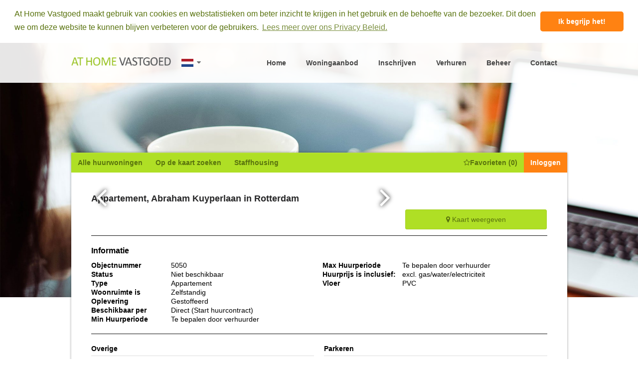

--- FILE ---
content_type: text/html; charset=UTF-8
request_url: https://www.athomevastgoed.nl/woningaanbod/huren-appartement-rotterdam-abraham-kuyperlaan-te-huur-5050
body_size: 11014
content:
<!DOCTYPE html>
<html>
    <head>
                <title>Appartement huren in Rotterdam, Abraham Kuyperlaan - € 0,- per maand</title>
                <link rel="stylesheet" type="text/css" href="/css/app.css?id=688c35a8a1c5212bbcd9">
        <link rel="stylesheet" type="text/css" href="//cdnjs.cloudflare.com/ajax/libs/cookieconsent2/3.0.3/cookieconsent.min.css" />
                <link rel="icon" type="image/ico" href="/favicon.ico">
                                 <meta name="viewport" content="width=device-width, initial-scale=1.0, minimum-scale=1.0, shrink-to-fit=no">
        <meta name="csrf-token" content="CFn20ZnCWwQWfQMwU4xpMmKlc8Z90L9BFGaDsksB"/>
        <style>
            .cc-revoke, .cc-window{
                position: relative;
            }
        </style>
                <meta property="og:url" content="https://www.athomevastgoed.nl/woningaanbod/huren-appartement-rotterdam-abraham-kuyperlaan-te-huur-5050">
        <meta property="og:type" content="website">
        <meta property="og:title" content="Appartement, Abraham Kuyperlaan in Rotterdam">
        <meta property="og:description" content="">
        <meta property="og:image" content="">
        <meta property="og:image:secure_url" content="">
        <meta name="twitter:card" content="summary">
        <meta name="twitter:description" content="">
        <meta name="twitter:title" content="Appartement, Abraham Kuyperlaan in Rotterdam">
        <meta name="twitter:image" content="">
    </head>
    <body data-lang="nl" id="page-top" >
        <div id="page">
            <div class="modal search-map" data-feature="modal" data-name="search-map">
                <div class="modal__content modal__content--map" data-feature="modal-active-area">
                    <map-search 
                        v-if="isMapRendered"
                        :furnishing-values="{&quot;352&quot;:&quot;Gemeubileerd&quot;,&quot;353&quot;:&quot;Gestoffeerd&quot;,&quot;354&quot;:&quot;Kaal&quot;,&quot;355&quot;:&quot;Meer mogelijkheden&quot;}"
                        :website-id="1">
                    </map-search>
                    <map-search 
                        v-if="isDetailMapRendered"
                        :detail="1"
                        :property-id="5050"
                        :furnishing-values="{&quot;352&quot;:&quot;Gemeubileerd&quot;,&quot;353&quot;:&quot;Gestoffeerd&quot;,&quot;354&quot;:&quot;Kaal&quot;,&quot;355&quot;:&quot;Meer mogelijkheden&quot;}"
                        :website-id="1">
                    </map-search>
                    <map-searches 
                        v-if="searchesMap">
                    </map-searches>
                </div>
            </div>

            <div class="modal" data-feature="modal" data-name="login">
                <div class="modal__content" data-feature="modal-active-area">
                    <div class="panel">
                        <h3 class="panel__title">
                            Inloggen
                        </h3>

                        <div class="panel__paragraph">
                            <login></login>
                        </div>
                        <div class="panel__paragraph panel__paragraph--small">
                                                        <strong>Nog geen account? Maak <a href="/inschrijfformulier"><u>hier</u> een account aan</a>.</strong><br>
                                                                                    Wachtwoord vergeten? <strong><a href="https://www.athomevastgoed.nl/profiel/wachtwoord-vergeten"><u>Klik hier</u></a></strong>.
                                                    </div>
                    </div>
                </div>
            </div>

            <div class="page__header">
                <header class="header">
                    <div class="header__container">
                        <div class="header__container__item">
                            <a href="https://www.athomevastgoed.nl" class="header__container__item__logo dib-vt-hlp">
                                                                <img class="header__logo" src="https://www.athomevastgoed.nl/images/logo.png">
                                                            </a>
                                                       
                            <span class="public__lang-selector dib-vm-hlp ">
                                <a 
                                    href="#" 
                                    @click.prevent="toggleLangSelector" 
                                    class="public__lang-selector--primary"
                                    title="Nederlands">
                                    <i class="flag dib-vt-hlp dutch"></i>
                                    <i class="fa fa-caret-down"></i>
                                </a>
                                <div 
                                :class="['public__lang-selector-menu', this.$store.state.langSelector.isMenuOpen ? 'public__lang-selector-menu--active': '']"
                                style="display: none;"
                                :style="{ display: this.$store.state.langSelector.isMenuOpen ? 'block': 'none' }"
                                >
                                    <a 
                                        href="https://www.athomevastgoed.nl/switch-language/en/nl"  
                                        @click="switchLanguage"                                       
                                        class="public__lang-selector--disabled"
                                        title="English">
                                        <i class="flag dib-vt-hlp dutch"></i>
                                    </a>
                                    <a 
                                        href="https://www.athomevastgoed.nl/switch-language/nl/en" 
                                        @click="switchLanguage"
                                        class=""
                                        title="English">
                                        <i class="flag dib-vt-hlp english"></i>
                                    </a>
                                </div>
                            </span>
                        </div>
                        <nav class="navigation navigation--main" :class="{ 'navigation--is-open': navigationOpen }">
                             <button class="navigation__toggle hamburger hamburger--collapse" :class="{ 'is-active': navigationOpen }" @click="navigationOpen = !navigationOpen">
                                <span class="hamburger-box">
                                    <span class="hamburger-inner"></span>
                                </span>
                            </button>
                            <ul class="navigation__list">
                                <li 
                                    class=" 
                                    navigation__item-athome
                                    
                                    ">
                                    <a class="navigation__link" href="https://www.athomevastgoed.nl">Home</a>
                                </li>
                                                                <li class="
                                    navigation__item-athome
                                    
                                    ">
                                    <a class="navigation__link" href="https://www.athomevastgoed.nl/woningaanbod">Woningaanbod</a>
                                </li>
                                
                                                                                                        <li class="
                                        navigation__item-athome
                                        
                                        ">
                                        <a class="navigation__link" href="https://www.athomevastgoed.nl/inschrijfformulier">Inschrijven</a>
                                    </li>
                                                                                                                                                        <li 
                                            class="navigation__item-athome
                                            
                                            ">
                                            <a class="navigation__link" href="https://www.athomevastgoed.nl/verhuurformulier">Verhuren</a>
                                        </li>
                                                                                                                                                                                                <li class="navigation__item-athome ">
                                            <a class="navigation__link" href="https://www.athomevastgoed.nl/financieel-technisch-beheer">Beheer</a>
                                        </li>
                                                                                                            
                                                                                                <li class="navigation__item-athome
                                    
                                    ">
                                    <a class="navigation__link" href="https://www.athomevastgoed.nl/contact">Contact</a>
                                </li>
                                
                                                                <li class="navigation__item-athome navigation__item--mobile">
                                    <a class="navigation__link" href="https://www.staffhousing.com">Staffhousing</a>
                                </li>
                                                            </ul>
                        </nav>
                    </div>
                </header>
            </div>
                        <template v-if="ready">
                <div class="header__hero-bg" style="background-image: url(https://www.athomevastgoed.nl/images/bg_body.jpg)">
                </div>
                <div id="mainPage" class="page__main">
                    <div class="page__title-wrap">
                                            </div>
                    <main class="main">
                        <nav class="navigation navigation--small navigation--green">
                            <ul class="navigation__list navigation__list--scrollable navigation__list--mobile">
                                                                <li class="navigation__item navigation__item--mobile-full">
                                    <a class="navigation__link navigation__link--centered" href="https://www.athomevastgoed.nl/woningaanbod">Alle huurwoningen</a>
                                </li>
                                                                                                    <li class="navigation__item navigation__item--desktop" data-feature="open-modal" data-target="search-map">
                                        <a class="navigation__link" @click="isMapRendered = true; searchesMap = false; isDetailMapRendered=false;">Op de kaart zoeken</a>
                                    </li>
                                
                                                                <li class="navigation__item navigation__item--desktop">
                                    <a class="navigation__link" href="https://www.staffhousing.com">Staffhousing</a>
                                </li>
                                                            </ul>

                            <ul class="navigation__list">
                                                                    <li class="navigation__item navigation__item--favourites navigation__item--mobile" data-feature="open-modal" data-target="search-map">
                                        <a class="navigation__link" @click="isMapRendered = true; searchesMap = false; isDetailMapRendered=false;">
                                            <i class="fa fa-map-marker"></i>
                                        </a>
                                    </li>
                                                                                                                                <li class="navigation__item navigation__item--favourites navigation__item--desktop">
                                    <a href="https://www.athomevastgoed.nl/profiel/favorieten" class="navigation__link"><i class="fa fa-star-o"></i> Favorieten (<favorites-counter></favorites-counter>)</a>
                                </li>

                                <li class="navigation__item navigation__item--favourites navigation__item--mobile">
                                    <a href="https://www.athomevastgoed.nl/profiel/favorieten" class="navigation__link">
                                        <i class="fa fa-star-o"></i>
                                    </a>
                                </li>
                                                                                                                                    <li class="navigation__item navigation__item--highlighted navigation__item--desktop" data-feature="open-modal" data-target="login">
                                        <a class="navigation__link">Inloggen</a>
                                    </li>

                                    <li class="navigation__item navigation__item--highlighted navigation__item--mobile" data-feature="open-modal" data-target="login">
                                        <a class="navigation__link">
                                            Inloggen
                                        </a>
                                    </li>
                                                            </ul>
                            <div class="profile-nav" :class="profileToggleClass" ref="profileNav">
                                <strong class="profile-nav__title"></strong>
                                <ul class="profile-nav__list">
                                                                        <li class="profile-nav__item"><a class="profile-nav__link" href="https://www.athomevastgoed.nl/profiel">Overzicht</a></li>
                                                                                                            
                                   
                                </ul>
                                                            </div>
                        </nav>
                        <div class="main__container" ref="container">
                                                                                                                
<div class="modal" data-feature="modal" style="z-index: 999999999;" data-name="require-login">
    <div class="modal__content" data-feature="modal-active-area">
        <div class="panel">
            <p class="panel__paragraph">
                Bent u al bij ons ingeschreven?
            </p>

            <p class="panel__paragraph">
                <ul class="tabs" data-feature="tabs" data-active-item-class="tabs__item--is-active">
                    <li class="tabs__item" data-target="login-form1">
                        Ja
                    </li>

                    <li class="tabs__item" data-target="warning1">
                        Nee
                    </li>
                </ul>
            </p>

            <div class="panel__paragraph" data-name="warning1">
                <div class="alert alert--has-warning">
                    Om te kunnen reageren op woningen dient u ingeschreven te zijn bij At Home Vastgoed. Klik <strong><u><a href="/inschrijfformulier/">hier</a></u></strong> om uzelf in te schrijven en een account aan te maken.                   
                </div>
            </div>
            <div class="panel__paragraph" data-name="login-form1">
            <div class="panel__paragraph" v-if="error">
                <div class="alert alert--has-error">
                    Verkeerde logingegevens gebruikt. 
Gebruik eventueel de "Wachtwoord vergeten" optie (onderaan), om een nieuw wachtwoord aan te maken.
                </div>
            </div>
            <div class="panel__paragraph">                
                <login></login>
            </div>
            <div class="panel__paragraph">
                                    Wachtwoord vergeten? <strong><a href="https://www.athomevastgoed.nl/profiel/wachtwoord-vergeten"><u>Klik hier</u></a></strong>.
                            </div>
            </div>
            
        </div>
    </div>
</div>

<div class="modal" data-feature="modal" data-name="ask-question">
    <div class="modal__content" data-feature="modal-active-area">
        <div class="panel">
            <h3 class="panel__title">
                Abraham Kuyperlaan in Rotterdam
            </h3>

                            <p class="panel__paragraph">
                    Bent u al bij ons ingeschreven?
                </p>

                <p class="panel__paragraph">
                    <ul class="tabs" data-feature="tabs" data-active-item-class="tabs__item--is-active">
                        <li class="tabs__item" data-target="login-form">
                            Ja
                        </li>

                        <li class="tabs__item" data-target="warning">
                            Nee
                        </li>
                    </ul>
                </p>

                <div class="panel__paragraph" data-name="warning">
                    <div class="alert alert--has-warning">
                        Om te kunnen reageren op woningen dient u ingeschreven te zijn bij At Home Vastgoed. Klik <strong><u><a href="/inschrijfformulier/">hier</a></u></strong> om uzelf in te schrijven en een account aan te maken.                   
                    </div>
                </div>
                <div class="panel__paragraph" data-name="login-form">
                    <div class="panel__paragraph" v-if="error">
                        <div class="alert alert--has-error">
                            Verkeerde logingegevens gebruikt. 
Gebruik eventueel de "Wachtwoord vergeten" optie (onderaan), om een nieuw wachtwoord aan te maken.
                        </div>
                    </div>
                    <div class="panel__paragraph">
                        <login></login>
                    </div>
                    <div class="panel__paragraph">
                                                    Wachtwoord vergeten? <strong><a href="https://www.athomevastgoed.nl/profiel/wachtwoord-vergeten"><u>Klik hier</u></a></strong>.
                                            </div>
                </div>
            
            <p class="panel__paragraph">
                <strong>Contact</strong><br>
                <p>At Home Vastgoed Beheer B.V.<br />Gedempte Zalmhaven 95 (<strong><em>geen bezoekadres</em></strong>)<br />3011 BT Rotterdam<br /><br />KvK: 65216733</p>
            </p>
        </div>
    </div>
</div>

<div class="main__heading">
    <h1 class="main__title">Appartement, Abraham Kuyperlaan in Rotterdam</h1>
</div>

<div class="property">
    <div class="property__gallery">
        <div class="siema">
            <div class="siema__slides-holder" id="slidesHolder">
                <div class="siema__slides">
                                                                            </div>
                <div class="siema__arrow siema__arrow--prev"></div>
                <div class="siema__arrow siema__arrow--next"></div>
            </div>

            <ul class="siema__bullets">
                                
                                
                
            </ul>
        </div>
    </div>
    
    <div class="property__extras">
        <button type="button" class="js-show-map-button tour__button tour__button--map" @click="initGoogleMap" data-text="Kaart verbergen">
            <span class="fa fa-map-marker"></span>
            <span class="js-show-map-button-text">Kaart weergeven</span>
        </button>

        <div class="property__map" style="display: none;"></div>

        
            </div>
    
    
    <div class="property__body">
        <a href="whatsapp://send" data-text="Bekijk Abraham Kuyperlaan in Rotterdam" data-href="" data-image="" class="wa_btn wa_btn_s s-show" style="display:none;">Delen via WhatsApp</a>

        <div class="dataset">
            <h3 class="dataset__title">Informatie</h3>
            <dl class="dataset__list">
                                    <dt class="dataset__term">Objectnummer</dt>
                    <dd class="dataset__definition">5050</dd>
                                
                <dt class="dataset__term">Status</dt>
                
                                    <dd class="dataset__definition">Niet beschikbaar</dd>
                                
                                    <dt class="dataset__term">Type</dt>
                    <dd class="dataset__definition">Appartement</dd>
                
                                    <dt class="dataset__term">Woonruimte is</dt>
                    <dd class="dataset__definition">Zelfstandig</dd>
                                
                                    <dt class="dataset__term">Oplevering</dt>
                    <dd class="dataset__definition">Gestoffeerd</dd>
                                
                <dt class="dataset__term">Beschikbaar per</dt>
                <dd class="dataset__definition">Direct (Start huurcontract)</dd>
                                    <dt class="dataset__term">Min Huurperiode</dt>
                    
                                            <dd class="dataset__definition">Te bepalen door verhuurder</dd>
                    
                    <dt class="dataset__term">Max Huurperiode</dt>
                    
                                            <dd class="dataset__definition">Te bepalen door verhuurder</dd>
                                                                                                                                <dt class="dataset__term">Huurprijs is inclusief:</dt>
                        <dd class="dataset__definition">excl. gas/water/electriciteit</dd>
                                                        
                                
                                
                                
                                
                                
                                    <dt class="dataset__term">Vloer</dt>
                    <dd class="dataset__definition">PVC</dd>
                
                                
                                    <dt class="dataset__term hide-on-mobile">&nbsp;</dt>
                    <dd class="dataset__definition hide-on-mobile">&nbsp;</dd>
                                
                                    <dt class="dataset__term hide-on-mobile">&nbsp;</dt>
                    <dd class="dataset__definition hide-on-mobile">&nbsp;</dd>
                                
                <dt class="dataset__term hide-on-mobile">&nbsp;</dt>
                <dd class="dataset__definition hide-on-mobile">&nbsp;</dd>
                <dt class="dataset__term hide-on-mobile">&nbsp;</dt>
                <dd class="dataset__definition hide-on-mobile">&nbsp;</dd>
            </dl>
        </div>
        <div class="dataset">
            <div class="dataset__columns">
                                
                                    <div class="dataset__group">
                        <h4 class="dataset__subtitle">Overige</h4>

                        <dl class="dataset__list">
                                                            <dt class="dataset__term">Kelder</dt>
                                <dd class="dataset__definition">
                                    Nee
                                </dd>
                                                                                        <dt class="dataset__term">Opslag</dt>
                                <dd class="dataset__definition">
                                    Nee
                                </dd>
                            
                                                            <dt class="dataset__term">Huisdieren toegestaan:</dt>
                                <dd class="dataset__definition">
                                    Ja
                                </dd>
                                                    </dl>
                    </div>
                
                
                
                
                                    <div class="dataset__group">
                        <h4 class="dataset__subtitle">Parkeren</h4>

                        <dl class="dataset__list">
                            
                                                            <dt class="dataset__term">Afstand tot (vrij) parkeren</dt>
                                <dd class="dataset__definition">
                                    0
                                </dd>
                            
                                                            <dt class="dataset__term">Garage</dt>
                                <dd class="dataset__definition">
                                    Nee
                                </dd>
                                                    </dl>
                    </div>
                            </div>
        </div>
                
            </div>
</div>
<div class="modal" data-feature="modal" data-name="appointment">
    <div class="modal__content" data-feature="modal-active-area">
        <div class="panel">
            <h3 class="panel__title">
                Klik hier om je aan te melden voor deze bezichtiging
            </h3>

            <div class="panel__paragraph">
                            </div>
        </div>
    </div>
</div>
<div class="modal" data-feature="modal" data-name="reservelist">
    <div class="modal__content" data-feature="modal-active-area">
        <div class="panel">
            <h3 class="panel__title">
                Meld je aan voor de reserve lijst en je ontvangt direct bericht zodra wij een nieuwe bezichtiging inplannen.
            </h3>

            <div class="panel__paragraph">
                            </div>
        </div>
    </div>
</div>
<div class="modal" data-feature="modal" data-name="planner">
        <div class="modal__content" data-feature="modal-active-area">
            <div class="panel">
                <h3 class="panel__title">
                    Klik hier om een bezichtiging in te plannen
                </h3>
    
                <div class="panel__paragraph">
                                    </div>
            </div>
        </div>
    </div>
                            <!-- Progress Popup -->
                            <div class="progress-modal" id="progressModal">
                                <div class="progress-modal-content">
                                    <h4>Uploading...</h4>
                                    <div class="progress">
                                        <div class="progress-bar" id="progressBar"><p class="progress-label"><strong>0%</strong></p></div>
                                    </div>
                                </div>
                            </div>
                        </div>
                    </main>
                </div>
                <div class="page__footer">
                    <div class='footer_links' style='max-width: 995px; width: calc(100% - 20px);margin: 40px auto 0;'>
                        <a href="/partner-links">Partner links</a>
                                                    <br><a href="/sitemap">Sitemap</a>
                                            </div>
                    <footer class="footer">
                        <p class="footer__line">
                                                                                </p>

                        <p class="footer__line">
                                                        <a href="/algemene-voorwaarden">Algemene voorwaarden</a> - 
                            <a href="/privacy-beleid">Privacy Beleid</a>
                                                    </p>
                    </footer>
                </div>
            </template>
        </div>        
        <div class="js-loader-item loader-item" style="display: none;"></div>
        <button class="func-scroll-to-top-btn scroll-to-top-btn" type="button" style="display: none;"></button>

        <script>
            window.Laravel = {"user":null,"csrfToken":"CFn20ZnCWwQWfQMwU4xpMmKlc8Z90L9BFGaDsksB","vapidPublicKey":"BNbM60+7trTmws8D7vDsRlumuMZGU98PsyCsQ+uXpj2CrEG8u+dcF4+ddZZ9XkwCZwQt6EOURILQMvM9b5OFmug=","pusher":{"key":"ddcc3a9a83077f36425c","cluster":"eu"}};
        </script>
        
        <script src="https://maps.googleapis.com/maps/api/js?key=AIzaSyCZZiSn9_BXxKkZ0t9IePuzW6q1egsuJ4w"></script>
        <script>
    window.app = window.app || {};
    window.app.data = {
        showRespondMessage: true,
        selectedDate: null,
        range: {
            start: new Date(),
            end: new Date(),
            span: 7
        },
        disabledDates: [],
        extraPrices: [],
        websiteId: 1,
        applyDisabled: false
    };
    window.app.methods = {
        hideMessage: function () {
            this.showRespondMessage = false;
        },
        showMessage: function () {
            this.showRespondMessage = true;
        },
        signOut: function (appointmentId) {
            window.app.sweetalert(`Weet je zeker dat je wilt annuleren?`, {
                buttons: ['Cancel', 'Ok'],
            }).then(value => {
                if (value) {
                    window.axios.put('/api/appointments/' + appointmentId + '/sign-out').then((response) => {
                        window.location.reload();
                    });
                }
            });
        },
        showNotAllowedMessage: function () {
            let that = this;
            window.app.sweetalert(
                `Informatie`,
                `U mag zich nog niet aanmelden. Afspraak wordt een dag voor bezichtiging geopend. Vraag een reservelijst aan als u op de hoogte wilt worden gehouden wanneer deze wordt geopend.`,
                "info")
        },
        sendHob: function(){
            var that= this;
            window.app.sweetalert(`Weet u zeker dat u wilt toepassen?`, {
                buttons: ['Cancel', 'Ok'],
            }).then(value => {
                if (value) {
                                    }
            });
        },
        initGoogleMap (){
            let selector = document.querySelector('.property__map'),
                button = document.querySelector('.js-show-map-button'),
                template = button.querySelector('.js-show-map-button-text').textContent.trim();

            if(!selector.classList.contains('init-done')){
                let map = new google.maps.Map(selector, {
                          zoom: 10,
                          center: { lat: 51.93000000,
                          lng: 4.46000000 },
                });

                    
                let image = {
                        url: '/images/pin-green.png',
                        size: new google.maps.Size(40, 43),
                        origin: new google.maps.Point(0, 0),
                        anchor: new google.maps.Point(20, 43)
                    };
                 

                let marker = new google.maps.Marker({
                    position: { lat: 51.93000000, lng: 4.46000000 },
                    map: map,
                    icon: image,
                });
            }

            if (selector.style.display === "none") {
                selector.style.display = 'block';
              } else {
                selector.style.display = "none";
            }

			button.querySelector('.js-show-map-button-text').textContent = button.getAttribute('data-text');
            button.setAttribute('data-text', template);
				
            selector.classList.add('init-done');            
        }
    };
</script>
        <script>
            window.app = window.app || {};
            var pageMethods = {
                resendLink: function(event) {
                    var target = event.target;
                    console.log(target, event);
                    var url = target.href;
                    $.ajax({
                        url: url,
                        method: 'post',
                        success: (response) => {
                            window.app.sweetalert(
                                window.app.locales.common.success,
                                `common.link_sent_successfully`,
                                "success"
                            ).then(res => {
                                window.location.reload();
                            });
                        },
                        error: () => {
                            window.app.sweetalert(
                                window.app.locales.common.error,
                                window.app.locales.common.error,
                                "error"
                            );
                        }
                    });
                },
                switchLanguage: function(event) {
                    event.preventDefault(); 
                    var target = $(event.target).parent().first();
                    var url = target.attr('href');
                    console.log(target, url);
                    var data = {"name": "properties.read", "page_id": "", "parameters": {"rental_listing":"woningaanbod","slug":"huren-appartement-rotterdam-abraham-kuyperlaan-te-huur-5050"}};
                    $.ajax({
                        url: url,
                        data: data,
                        method: 'post',
                        success: (response) => {                            
                                window.location.href=response;
                        },
                        error: () => {
                            window.app.sweetalert(
                                window.app.locales.common.error,
                                window.app.locales.common.error,
                                "error"
                            );
                        }
                    });
                },
            };
            if (!window.app.methods) {
                window.app.methods = pageMethods;
            } else {
                for (let method in pageMethods) {
                    window.app.methods[method] = pageMethods[method];
                }
            }
        </script>
        <script type="text/javascript" src="/js/app.js?id=0828326c631704c0ee36"></script>
        <script type="text/javascript">
    $(document).ready(function(){
        $('.fancybox').fancybox({
            loop: true,
            margin: [44, 0],
            gutter: 50,
            keyboard: true,
            arrows: true,
            infobar: false,
            toolbar: true,
            buttons: ["slideShow", "fullScreen", "thumbs", "close"],
            idleTime: 4,
            smallBtn: "auto",
            protect: false,
            modal: false,
            image: {
                preload: "auto"
            },
            ajax: {
                settings: {
                    data: {
                        fancybox: true
                    }
                }
            },
            animationEffect: "zoom",
            animationDuration: 366,
            zoomOpacity: "auto",
            transitionEffect: "fade",
            transitionDuration: 366,
            parentEl: "body",
            autoFocus: true,
            backFocus: true,
            trapFocus: true,
            fullScreen: {
                autoStart: false
            },
            touch: {
            vertical: true,
                    momentum: true
            },
            hash: null,
            media: {},
            slideShow: {
                autoStart: false,
                speed: 4e3
            },
            thumbs: {
            autoStart: false,
                hideOnClose: true
            },
            clickSlide: "close",
            clickOutside: "close",
            dblclickContent: false,
            dblclickSlide: false,
            dblclickOutside: false,
            onActivate: function () {
            setTimeout(function () {
                $('.fancybox-image-wrap').addClass('show-swipe');
            }, 750);
            },
            beforeShow: function () {
                if ($('.fancybox-image-wrap').hasClass("show-swipe")) {
                    $('.fancybox-image-wrap').removeClass("show-swipe");
                }
            },
            afterLoad: function(){
                $('.fancybox-content').contextmenu(function() {
                    return false;
                });
            }
        });
    
            });
    
    window.app.$store.commit('SET_PROPERTIES_READ', {"id":5050,"service_id":1,"second_service_id":0,"status_id":468,"floor_type_id":634,"type_id":359,"dependent":null,"tenant_type_id":null,"latitude":"51.93000000","longitude":"4.46000000","landlord_id":29181,"administrator_id":0,"subscription_id":0,"postcode":"3038 PH","street":"Abraham Kuyperlaan","building_uid":"97","location_id":1759,"district":"","available_from":null,"available_until":null,"min_rental_period":null,"max_rental_period":null,"notice_period":1,"max_people":0,"pets_allowed":2,"smoking_allowed":2,"required_income":0,"require_one_income_meet_terms":1,"area":0,"plot_area":0,"construction_year":0,"levels":0,"sex_id":640,"furnishing_id":353,"description":"","description_trans":{"en":"","nl":""},"overview_description_trans":null,"facilities_order":[],"photos_order":[],"other_photos_order":[],"websites":null,"kitchen_type_id":null,"cooker_type_id":null,"has_refrigerator":2,"has_freezer":2,"has_oven":2,"has_microwave":2,"has_combi":2,"has_dishwasher":2,"has_garden":0,"garden_direction_id":null,"garden_area":0,"has_balcony":0,"balcony_direction_id":null,"balcony_area":0,"has_roof_terrace":0,"roof_terrace_direction_id":null,"roof_terrace_area":0,"has_elevator":0,"has_swimming_pool":0,"has_air_conditioning":0,"has_fireplace":0,"has_cellar":0,"has_storage":0,"is_suitable_for_sharing":0,"no_bathrooms":0,"has_separate_toilet":0,"has_washing_machine":0,"has_dryer":0,"parking_type_id":null,"public_communication_accessibility_id":null,"no_parking_places":0,"distance_to_parking":0,"has_garage":0,"no_bedrooms":0,"no_rooms":1,"no_toilets":0,"certification_type_id":null,"keys_text":"","appointments_text":null,"phone_number":"","note":"20-11-17 Rachid: ingevoerd als referentie voor eigenaar, heeft 9 panden in Rotterdam en is bij 9 betrokkene. Heeft ook B2 in deze straat","mailed":0,"is_draft":0,"created_at":{"date":"2017-11-20 13:54:46.000000","timezone_type":3,"timezone":"Europe\/Amsterdam"},"updated_at":{"date":"2018-09-23 10:10:44.000000","timezone_type":3,"timezone":"Europe\/Amsterdam"},"is_pararius":1,"is_jaap":1,"is_kamernet":1,"is_xpat_rentals":1,"show_on_socialmedia":1,"documents_order":[],"building_uid_appendix":"B","building_uid_appendix_2":"","show_building_uid":1,"youtube":"","administrator_name":"","administrator_phone":"","administrator_email":"","administrator_bank_account":"","code":"t06m5n6fc2m1tmhc","origin":"cms","administrator_bank_account_landlord":0,"note_checked":0,"landlord_note":"","note_old":"","update_fotos":null,"mailed_auto":0,"is_independent":0,"rented":0,"posted_on_socialmedia":0,"update_photos":0,"characteristics_trans":{"en":"","nl":""},"urls":{"en":"rent-apartment-rotterdam-abraham-kuyperlaan-for-rent-5050","nl":"huren-appartement-rotterdam-abraham-kuyperlaan-te-huur-5050"},"bathrooms":{"1":{"has_bath":0,"has_shower":0,"has_toilet":0},"2":{"has_bath":0,"has_shower":0,"has_toilet":0},"3":{"has_bath":0,"has_shower":0,"has_toilet":0}},"lessor_price":0,"has_extractor_hood":2,"number":105050,"status_date":"2017-11-20 12:54:53","extra_websites":[3,4,6,9,10,11,14,15],"appointment_accept_landlord":null,"appointment_accept_tenant":null,"allow_planning":null,"owner_id":null,"min_people":null,"min_guarantor_income":null,"excluded_dates":null,"excluded_days":null,"excluded_times":null,"suppliers":null,"videos_order":null,"allow_apply_without_viewing":null,"send_auto_invoice_to_owner":null,"invoice_sent":null,"heated_rooms":null,"heating_type":null,"rooms_with_separate_heating":null,"house_type":null,"energy_label":null,"worktop_length":null,"cooker_extra_info":null,"oven_extra_info":null,"energy_performance_fee":null,"has_freezer_fridge_combination":null,"has_double_sink":null,"has_kitchen_luxury_mixer_tap":null,"has_kitchen_thermostatic_water_mixer":null,"extra_single_cupboard":null,"extra_double_closet":null,"kitchen_extra_wall_tiling":null,"kitchen_floor_tiles":null,"kitchen_overall_luxury_version":null,"number_of_washbasins":null,"shower_bath":null,"cupboard_with_built_in_washbasin":null,"toilet_cabinet_with_built_in_lighting":null,"extra_for_a_bubble_bath":null,"sliding_or_folding_wall_with_aluminium_frame":null,"has_bathroom_luxury_mixer_tap":null,"has_bathroom_thermostatic_water_mixer":null,"bathroom_extra_wall_tiling":null,"bathroom_overall_luxury_version":null,"disabled_total_investment":null,"disabled_subsidy":null,"outdoor_space":null,"care_home":null,"monument_allowance":null,"private_rooms_surface":null,"common_area_surface":null,"dependant_heating_type":null,"thermostat":null,"private_rooms_with_central_heating_surface":null,"sharable_kitchen":null,"sharable_wc":null,"sharable_bath_shower":null,"sharable_washbasin":null,"dependant_outdoor_space":null,"bicycle_shed":null,"no_lift":null,"living_and_sleeping_below_10":null,"living_room_and_toilet_reached_through_other_rooms":null,"lowest_windows_above_6_feet":null,"gable_wall_opposite_main_window":null,"significant_inconvenience_for_the_envirinment":null,"no_hot_meals":null,"total_points":null,"max_rent_price":null,"media_unit_prices":null,"allow_booking":null,"booking_period":null,"min_booking_rental_period":null,"max_booking_rental_period":null,"for_sale":null,"muncipality_registration":null,"vop_price":null,"vop_muncipality":null,"renovation_price":null,"cooled_rooms":null,"rooms_with_separate_cooling":null,"has_boiling_water_function":null,"no_separate_toilets":null,"no_hunged_toilets":null,"mounted_complete_separation_of_shower":null,"towel_radiator":null,"extra_bathroom_cupboard":null,"power_outlet":null,"number_of_power_outlet":null,"common_outdoor_space":null,"shared_parking_type_id":null,"number_of_parking_addresses":null,"version_id":null,"shared_parking":null,"flat_characteristics_id":null,"house_characteristics_id":null,"pararius_flat_type_id":null,"pararius_house_type_id":null,"pararius_house_kind_id":null,"allowed_websites":null,"is_favorite":false,"url":"https:\/\/www.athomevastgoed.nl\/woningaanbod\/huren-appartement-rotterdam-abraham-kuyperlaan-te-huur-5050","address":"Abraham Kuyperlaan 97 B","image":{"url":"https:\/\/lorempixel.com\/600\/400\/city\/?q=24O0oDL8Wika8vRI"},"title":"Abraham Kuyperlaan 97 B, Rotterdam","displayTitle":"Appartement, Abraham Kuyperlaan in Rotterdam","listingAddress":"Rotterdam, Abraham Kuyperlaan","listingAddressIn":"Abraham Kuyperlaan in Rotterdam","fullAddress":"Abraham Kuyperlaan 97 B, Rotterdam","fullName":"Abraham Kuyperlaan 97 B, Rotterdam | Huur: \u20ac 0 | Borg: \u20ac 0 | Minimaal: 0 Maanden","edit_route":"https:\/\/www.athomevastgoed.nl\/admin\/properties\/5050\/edit","sh_price":0,"sh_price_in":0,"ah_price":0,"map_marker":"<div style='width:200px;height:100px;font-size:11px;'><b>Rotterdam, Abraham Kuyperlaan<\/b><br \/>Type: Appartement<br \/>Beschikbaar per: <br \/>Slaapkamer(s): 0<br \/>Oplevering: Gestoffeerd<br \/>Huurprijs: 0,-per maand<br \/><a href='#' onclick='parent.document.location=&#034;https:\/\/www.athomevastgoed.nl\/woningaanbod\/huren-appartement-rotterdam-abraham-kuyperlaan-te-huur-5050&#034;;' style='color:#000000;'>&raquo; Meer informatie<\/a><\/div>","all_appointments_full":false,"aHSquareMeterPrice":0,"sHSquareMeterPrice":0,"sHSquareMeterPriceIn":0,"orderedFacilities":[],"specialities":[],"appointments":[{"id":1685,"type_id":397,"description":"","property_id":5050,"is_public":1,"is_closed":0,"scheduled_at":null,"created_at":{"date":"2018-09-22 02:46:41.000000","timezone_type":3,"timezone":"Europe\/Amsterdam"},"updated_at":{"date":"2025-11-04 11:27:58.000000","timezone_type":3,"timezone":"Europe\/Amsterdam"},"websites":[1,3,4,5,6,9,10,11,14,15],"disable_autoplanner":null,"is_archived":null,"max_people":null,"require_accept":null,"accept_landlord":null,"accept_tenant":null,"creator_id":null,"created_by_landlord":null,"apply_day_before":null,"created_by_user_id":null,"only_new_candidates":null,"block_appointments_planning":null,"block_from":null,"block_until":null,"until_date":null,"property_name":"Abraham Kuyperlaan 97 B, Rotterdam | Huur: \u20ac 0 | Borg: \u20ac 0 | Minimaal: 0 Maanden","property_service":1,"property_key_text":"","is_reserve_list_open":true,"title":"Reservelijst bezichtiging at  regarding Abraham Kuyperlaan 97 B, Rotterdam","printScheduledAt":null,"isCollapsed":true,"type":{"id":397,"key":"appointment-type","value":"Reservelijst bezichtiging","value_lang":{"en":"Reservation List","nl":"Reservelijst bezichtiging"},"created_at":"2018-06-07 13:37:51","updated_at":"2018-07-13 13:22:34","attribute":{"slug":"reservation_list","order":null},"short_name":"Reservelijst bezichtiging"}}],"type":{"id":359,"key":"property-type","value":"Appartement","value_lang":{"en":"Apartment","nl":"Appartement"},"created_at":"2018-06-07 13:37:47","updated_at":"2018-07-13 13:51:52","attribute":{"slug":"apartment","order":null,"pararius_id":2},"short_name":"Appartement"},"status":{"id":468,"key":"property-status","value":"Gearchiveerd","value_lang":{"en":"Archived","nl":"Gearchiveerd"},"created_at":"2018-06-07 13:37:57","updated_at":"2018-07-13 13:43:47","attribute":{"slug":"archived","order":null},"short_name":"Gearchiveerd"},"reservelist":[{"id":1685,"type_id":397,"description":"","property_id":5050,"is_public":1,"is_closed":0,"scheduled_at":null,"created_at":{"date":"2018-09-22 02:46:41.000000","timezone_type":3,"timezone":"Europe\/Amsterdam"},"updated_at":{"date":"2025-11-04 11:27:58.000000","timezone_type":3,"timezone":"Europe\/Amsterdam"},"websites":[1,3,4,5,6,9,10,11,14,15],"disable_autoplanner":null,"is_archived":null,"max_people":null,"require_accept":null,"accept_landlord":null,"accept_tenant":null,"creator_id":null,"created_by_landlord":null,"apply_day_before":null,"created_by_user_id":null,"only_new_candidates":null,"block_appointments_planning":null,"block_from":null,"block_until":null,"until_date":null,"property_name":"Abraham Kuyperlaan 97 B, Rotterdam | Huur: \u20ac 0 | Borg: \u20ac 0 | Minimaal: 0 Maanden","property_service":1,"property_key_text":"","is_reserve_list_open":true,"title":"Reservelijst bezichtiging at  regarding Abraham Kuyperlaan 97 B, Rotterdam","printScheduledAt":null,"isCollapsed":true,"type":{"id":397,"key":"appointment-type","value":"Reservelijst bezichtiging","value_lang":{"en":"Reservation List","nl":"Reservelijst bezichtiging"},"created_at":"2018-06-07 13:37:51","updated_at":"2018-07-13 13:22:34","attribute":{"slug":"reservation_list","order":null},"short_name":"Reservelijst bezichtiging"}}],"videos":[],"type_object":{"id":359,"key":"property-type","value":"Appartement","value_lang":{"en":"Apartment","nl":"Appartement"},"created_at":"2018-06-07 13:37:47","updated_at":"2018-07-13 13:51:52","attribute":{"slug":"apartment","order":null,"pararius_id":2},"short_name":"Appartement"},"facilities":[],"photos":[],"other_photos":[],"sex":{"id":640,"key":"sex","value":"Geen.","value_lang":{"en":"No preferences","nl":"Geen."},"created_at":"2018-07-03 13:58:39","updated_at":"2018-07-13 16:08:12","attribute":{"slug":"no_preferences","order":null},"short_name":"Geen."},"furnishing":{"id":353,"key":"furnishing","value":"Gestoffeerd","value_lang":{"en":"Unfurnished","nl":"Gestoffeerd"},"created_at":"2018-06-07 13:37:47","updated_at":"2018-07-11 11:27:21","attribute":{"slug":"unfurnished","order":null},"short_name":"Gestoffeerd"},"floor_type":{"id":634,"key":"property-floor-type","value":"PVC","value_lang":{"en":"PVC","nl":"PVC"},"created_at":"2018-07-03 13:56:31","updated_at":"2025-07-18 08:12:40","attribute":{"slug":"not_known","order":null},"short_name":"PVC"}})
</script>

<script type="text/javascript">
    window.app = window.app || {};
</script>
<script type="text/javascript" src="/js/whatsapp.js"></script>
        <script src="/js/google_analytics.js"></script>
        <script src="//cdnjs.cloudflare.com/ajax/libs/cookieconsent2/3.0.6/cookieconsent.min.js"></script>
        <script type="text/javascript" defer="defer">
ga("create", "UA-39074760-3", "auto");
        ga("create", "UA-98835710-1", "auto", "clientTracker");
        ga("send", "pageview");
        ga("clientTracker.send", "pageview");

        (function (h, o, t, j, a, r) {
        h.hj = h.hj || function () {
        (h.hj.q = h.hj.q || []).push(arguments)
        };
        h._hjSettings = {hjid:497367, hjsv: 5};
        a = o.getElementsByTagName('head')[0];
        r = o.createElement('script');
        r.async = 1;
        r.src = t + h._hjSettings.hjid + j + h._hjSettings.hjsv;
        a.appendChild(r);
        })(window, document, '//static.hotjar.com/c/hotjar-', '.js?sv=');
        </script>

        <script type="text/javascript">
            if (window.location.hash && window.location.hash == '#_=_') {
            if (window.history && history.replaceState) {
            window.history.replaceState(null, null, window.location.pathname);
            } else {
            // Prevent scrolling by storing the page's current scroll offset
            var scroll = {
            top: document.body.scrollTop,
                    left: document.body.scrollLeft
            };
            window.location.hash = '';
            // Restore the scroll offset, should be flicker free
            document.body.scrollTop = scroll.top;
            document.body.scrollLeft = scroll.left;
            }
            }
            if (window.app) {
            window.app.$store.commit('SET_PROPERTIES_FAVORITES', []);
            window.app.$store.commit('SET_AUTH_USER', {});
            }
        </script>
                <noscript><img height="1" width="1" style="display:none" src="https://www.facebook.com/tr?id=1924738474410899&ev=PageView&noscript=1" /></noscript>
        <script>
            var md = new MobileDetect(window.navigator.userAgent);
            if (md.mobile() !== "" && md.mobile() !== null && (md.phone() === null || md.phone() === '')) {
            window.addEventListener("load", function () {
            window.cookieconsent.initialise({
            "palette": {
            "popup": {
            "background": "#ffffff",
                    "text": "#58720d"
            },
                    "button": {
                    "background": "#ff8212",
                            "text": "#ffffff"
                    }
            },
                    "dismissOnScroll": 50,
                    "theme": "classic",
                    "position": "bottom-left",
                    "onStatusChange": function (status, chosenBefore) {
                    this.close()
                    },
                    "content": {
                    "message": "At Home Vastgoed maakt gebruik van cookies en webstatistieken om beter inzicht te krijgen in het gebruik en de behoefte van de bezoeker. Dit doen we om deze website te kunnen blijven verbeteren voor de gebruikers.",
                            "dismiss": "Ik begrijp het!",
                            "link": "Lees meer over ons Privacy Beleid.",
                            "href": "/privacy-beleid/"
                    }
            })
            });
            } else {
            window.addEventListener("load", function () {
            window.cookieconsent.initialise({
            "palette": {
            "popup": {
            "background": "#ffffff",
                    "text": "#58720d"
            },
                    "button": {
                    "background": "#ff8212",
                            "text": "#ffffff"
                    }
            },
                    "dismissOnScroll": 50,
                    "theme": "classic",
                    "position": "top",
                    "static": false,
                    "onStatusChange": function (status, chosenBefore) {
                    this.close()
                    },
                    "content": {
                    "message": "At Home Vastgoed maakt gebruik van cookies en webstatistieken om beter inzicht te krijgen in het gebruik en de behoefte van de bezoeker. Dit doen we om deze website te kunnen blijven verbeteren voor de gebruikers.",
                            "dismiss": "Ik begrijp het!",
                            "link": "Lees meer over ons Privacy Beleid.",
                            "href": "/privacy-beleid/"
                    }
            })
            });
            }
        </script>
                    <script defer src="https://static.cloudflareinsights.com/beacon.min.js/vcd15cbe7772f49c399c6a5babf22c1241717689176015" integrity="sha512-ZpsOmlRQV6y907TI0dKBHq9Md29nnaEIPlkf84rnaERnq6zvWvPUqr2ft8M1aS28oN72PdrCzSjY4U6VaAw1EQ==" data-cf-beacon='{"version":"2024.11.0","token":"391e8861634044e782807d58a50a262b","r":1,"server_timing":{"name":{"cfCacheStatus":true,"cfEdge":true,"cfExtPri":true,"cfL4":true,"cfOrigin":true,"cfSpeedBrain":true},"location_startswith":null}}' crossorigin="anonymous"></script>
</body>
</html>


--- FILE ---
content_type: text/css
request_url: https://www.athomevastgoed.nl/css/app.css?id=688c35a8a1c5212bbcd9
body_size: 60207
content:
@import url(https://fonts.googleapis.com/css?family=Open+Sans:300, 400, 700);@import url(https://cdnjs.cloudflare.com/ajax/libs/font-awesome/4.7.0/css/font-awesome.min.css);@import url(https://fonts.googleapis.com/icon?family=Material+Icons);@font-face{font-family:DejaVu Sans Condensed;src:url(/fonts/vendor/dejavu-sans-condensed/dejavu-sans-condensed-webfont.eot?0294c2046160c4ff8e0483f2e7ede71e);src:url(/fonts/vendor/dejavu-sans-condensed/dejavu-sans-condensed-webfont.eot?0294c2046160c4ff8e0483f2e7ede71e?#iefix) format("embedded-opentype"),url(/fonts/vendor/dejavu-sans-condensed/dejavu-sans-condensed-webfont.woff2?2e55540dbd189d347ba6a302a15d4382) format("woff2"),url(/fonts/vendor/dejavu-sans-condensed/dejavu-sans-condensed-webfont.woff?ec59905b2022fcb6176d75a4aa951f16) format("woff"),url(/fonts/vendor/dejavu-sans-condensed/dejavu-sans-condensed-webfont.ttf?fe36f618c9cc68c8a965d90ec3de5138) format("truetype"),url(/fonts/vendor/dejavu-sans-condensed/dejavu-sans-condensed-webfont.svg?3fda3c9b38e2a3f87c7ef0ec0099abdc#dejavu_sans_condensedregular) format("svg")}.mce-container,.mce-container *,.mce-reset,.mce-widget,.mce-widget *{margin:0;padding:0;border:0;outline:0;vertical-align:top;background:transparent;text-decoration:none;color:#595959;font-family:Helvetica Neue,Helvetica,Arial,sans-serif;font-size:14px;text-shadow:none;float:none;position:static;width:auto;height:auto;white-space:nowrap;cursor:inherit;-webkit-tap-highlight-color:transparent;line-height:normal;font-weight:400;text-align:left;-webkit-box-sizing:content-box;box-sizing:content-box;direction:ltr;max-width:none}.mce-widget button{-webkit-box-sizing:border-box;box-sizing:border-box}.mce-container [unselectable]{-moz-user-select:none;-webkit-user-select:none;-o-user-select:none;-ms-user-select:none;user-select:none}.word-wrap{word-wrap:break-word;-ms-word-break:break-all;word-break:break-all;word-break:break-word;-ms-hyphens:auto;-webkit-hyphens:auto;hyphens:auto}.mce-fade{opacity:0;-webkit-transition:opacity .15s linear;transition:opacity .15s linear}.mce-fade.mce-in{opacity:1}.mce-tinymce{visibility:inherit!important;position:relative}.mce-fullscreen{z-index:100}div.mce-fullscreen{width:100%;height:auto}.mce-tinymce{display:block;-webkit-box-shadow:0 1px 2px rgba(0,0,0,.2);box-shadow:0 1px 2px rgba(0,0,0,.2)}.mce-statusbar>.mce-container-body{display:-webkit-box;display:-ms-flexbox;display:flex;padding-right:16px}.mce-statusbar>.mce-container-body .mce-path{-webkit-box-flex:1;-ms-flex:1;flex:1}.mce-wordcount{font-size:inherit;text-transform:uppercase;padding:8px 0}div.mce-edit-area{background:#fff;-webkit-filter:none;filter:none}.mce-statusbar{position:relative}.mce-statusbar .mce-container-body{position:relative;font-size:11px}.mce-fullscreen .mce-resizehandle{display:none}.mce-statusbar .mce-flow-layout-item{margin:0}.mce-charmap{border-collapse:collapse}.mce-charmap td{cursor:default;border:1px solid #c5c5c5;width:20px;height:20px;line-height:20px;vertical-align:middle;padding:2px}.mce-charmap td,.mce-charmap td div{text-align:center}.mce-charmap td:hover{background:#fff}.mce-grid td.mce-grid-cell div{border:1px solid #c5c5c5;width:15px;height:15px;margin:0;cursor:pointer}.mce-grid td.mce-grid-cell div:focus{border-color:#91bbe9}.mce-grid td.mce-grid-cell div[disabled]{cursor:not-allowed}.mce-grid{border-spacing:2px;border-collapse:separate}.mce-grid a{display:block;border:1px solid transparent}.mce-grid a:focus,.mce-grid a:hover{border-color:#91bbe9}.mce-grid-border{margin:0 4px}.mce-grid-border a{border-color:#c5c5c5;width:13px;height:13px}.mce-grid-border a.mce-active,.mce-grid-border a:hover{border-color:#91bbe9;background:#bdd6f2}.mce-text-center{text-align:center}div.mce-tinymce-inline{width:100%}.mce-colorbtn-trans div{text-align:center;vertical-align:middle;font-weight:700;font-size:20px;line-height:16px;color:#8b8b8b}.mce-monospace{font-family:Courier New,Courier,monospace}.mce-toolbar-grp .mce-flow-layout-item{margin-bottom:0}.mce-container b{font-weight:700}.mce-container p{margin-bottom:5px}.mce-container a{cursor:pointer;color:#2276d2}.mce-container a:hover{text-decoration:underline}.mce-container ul{margin-left:15px}.mce-container .mce-table-striped{border-collapse:collapse;margin:10px}.mce-container .mce-table-striped thead>tr{background-color:#fafafa}.mce-container .mce-table-striped thead>tr th{font-weight:700}.mce-container .mce-table-striped td,.mce-container .mce-table-striped th{padding:5px}.mce-container .mce-table-striped tr:nth-child(2n){background-color:#fafafa}.mce-container .mce-table-striped tbody>tr:hover{background-color:#e1e1e1}.mce-branding{font-size:inherit;text-transform:uppercase;white-space:pre;padding:8px 0}.mce-branding a{font-size:inherit;color:inherit}.mce-top-part{position:relative}.mce-top-part:before{content:"";position:absolute;-webkit-box-shadow:0 1px 2px rgba(0,0,0,.2);box-shadow:0 1px 2px rgba(0,0,0,.2);top:0;right:0;bottom:0;left:0;pointer-events:none}.mce-rtl .mce-wordcount{left:0;right:auto}.mce-rtl .mce-statusbar>.mce-container-body>:last-child{padding-right:0;padding-left:10px}.mce-rtl .mce-path{text-align:right;padding-right:16px}.mce-croprect-container,.mce-croprect-handle{position:absolute;top:0;left:0}.mce-croprect-handle{width:20px;height:20px;border:2px solid #fff}.mce-croprect-handle-nw{border-width:2px 0 0 2px;margin:-2px 0 0 -2px;cursor:nw-resize;top:100px;left:100px}.mce-croprect-handle-ne{border-width:2px 2px 0 0;margin:-2px 0 0 -20px;cursor:ne-resize;top:100px;left:200px}.mce-croprect-handle-sw{border-width:0 0 2px 2px;margin:-20px 2px 0 -2px;cursor:sw-resize;top:200px;left:100px}.mce-croprect-handle-se{border-width:0 2px 2px 0;margin:-20px 0 0 -20px;cursor:se-resize;top:200px;left:200px}.mce-croprect-handle-move{position:absolute;cursor:move;border:0}.mce-croprect-block{opacity:.5;filter:alpha(opacity=50);zoom:1;position:absolute;background:#000}.mce-croprect-handle:focus{border-color:#2276d2}.mce-croprect-handle-move:focus{outline:1px solid #2276d2}.mce-imagepanel{overflow:auto;background:#000}.mce-imagepanel-bg{position:absolute;background:url("[data-uri]")}.mce-imagepanel img{position:absolute}.mce-imagetool.mce-btn .mce-ico{display:block;width:20px;height:20px;text-align:center;line-height:20px;font-size:20px;padding:5px}.mce-arrow-up{margin-top:12px}.mce-arrow-down{margin-top:-12px}.mce-arrow:after,.mce-arrow:before{position:absolute;left:50%;display:block;width:0;height:0;border-style:solid;border-color:transparent;content:""}.mce-arrow.mce-arrow-up:before{top:-9px;border-bottom-color:#c5c5c5;border-width:0 9px 9px;margin-left:-9px}.mce-arrow.mce-arrow-down:before{bottom:-9px;border-top-color:#c5c5c5;border-width:9px 9px 0;margin-left:-9px}.mce-arrow.mce-arrow-up:after{top:-8px;border-bottom-color:#fff;border-width:0 8px 8px;margin-left:-8px}.mce-arrow.mce-arrow-down:after{bottom:-8px;border-top-color:#fff;border-width:8px 8px 0;margin-left:-8px}.mce-arrow.mce-arrow-left:after,.mce-arrow.mce-arrow-left:before{margin:0}.mce-arrow.mce-arrow-left:before{left:8px}.mce-arrow.mce-arrow-left:after{left:9px}.mce-arrow.mce-arrow-right:after,.mce-arrow.mce-arrow-right:before{left:auto;margin:0}.mce-arrow.mce-arrow-right:before{right:8px}.mce-arrow.mce-arrow-right:after{right:9px}.mce-arrow.mce-arrow-center.mce-arrow.mce-arrow-left:before{left:-9px;top:50%;border-right-color:#c5c5c5;border-width:9px 9px 9px 0;margin-top:-9px}.mce-arrow.mce-arrow-center.mce-arrow.mce-arrow-left:after{left:-8px;top:50%;border-right-color:#fff;border-width:8px 8px 8px 0;margin-top:-8px}.mce-arrow.mce-arrow-center.mce-arrow.mce-arrow-left{margin-left:12px}.mce-arrow.mce-arrow-center.mce-arrow.mce-arrow-right:before{right:-9px;top:50%;border-left-color:#c5c5c5;border-width:9px 0 9px 9px;margin-top:-9px}.mce-arrow.mce-arrow-center.mce-arrow.mce-arrow-right:after{right:-8px;top:50%;border-left-color:#fff;border-width:8px 0 8px 8px;margin-top:-8px}.mce-arrow.mce-arrow-center.mce-arrow.mce-arrow-right{margin-left:-14px}.mce-edit-aria-container>.mce-container-body{display:-webkit-box;display:-ms-flexbox;display:flex}.mce-edit-aria-container>.mce-container-body .mce-edit-area{-webkit-box-flex:1;-ms-flex:1;flex:1}.mce-edit-aria-container>.mce-container-body .mce-sidebar>.mce-container-body{display:-webkit-box;display:-ms-flexbox;display:flex;-webkit-box-align:stretch;-ms-flex-align:stretch;align-items:stretch;height:100%}.mce-edit-aria-container>.mce-container-body .mce-sidebar-panel{min-width:250px;max-width:250px;position:relative}.mce-edit-aria-container>.mce-container-body .mce-sidebar-panel>.mce-container-body{position:absolute;width:100%;height:100%;overflow:auto;top:0;left:0}.mce-sidebar-toolbar{border:0 solid #c5c5c5;border-left-width:1px}.mce-sidebar-toolbar .mce-btn{border-left:0;border-right:0}.mce-sidebar-toolbar .mce-btn.mce-active,.mce-sidebar-toolbar .mce-btn.mce-active:hover{background-color:#555c66}.mce-sidebar-toolbar .mce-btn.mce-active:hover button,.mce-sidebar-toolbar .mce-btn.mce-active:hover button i,.mce-sidebar-toolbar .mce-btn.mce-active button,.mce-sidebar-toolbar .mce-btn.mce-active button i{color:#fff;text-shadow:1px 1px none}.mce-sidebar-panel{border:0 solid #c5c5c5;border-left-width:1px}.mce-container,.mce-container-body{display:block}.mce-autoscroll{overflow:hidden}.mce-scrollbar{position:absolute;width:7px;height:100%;top:2px;right:2px;opacity:.4;filter:alpha(opacity=40);zoom:1}.mce-scrollbar-h{top:auto;right:auto;left:2px;bottom:2px;width:100%;height:7px}.mce-scrollbar-thumb{position:absolute;background-color:#000;border:1px solid #888;border-color:rgba(85,85,85,.6);width:5px;height:100%}.mce-scrollbar-h .mce-scrollbar-thumb{width:100%;height:5px}.mce-scrollbar.mce-active,.mce-scrollbar:hover{background-color:#aaa;opacity:.6;filter:alpha(opacity=60);zoom:1}.mce-scroll{position:relative}.mce-panel{border:0 solid #f3f3f3;border:0 solid #c5c5c5;background-color:#fff}.mce-floatpanel{position:absolute;-webkit-box-shadow:0 1px 2px rgba(0,0,0,.2);box-shadow:0 1px 2px rgba(0,0,0,.2)}.mce-floatpanel.mce-fixed{position:fixed}.mce-floatpanel .mce-arrow,.mce-floatpanel .mce-arrow:after{position:absolute;display:block;width:0;height:0;border-color:transparent;border-style:solid}.mce-floatpanel .mce-arrow{border-width:11px}.mce-floatpanel .mce-arrow:after{border-width:10px;content:""}.mce-floatpanel.mce-popover{filter:progid:DXImageTransform.Microsoft.gradient(enabled = false);background:transparent;-webkit-box-shadow:0 1px 2px rgba(0,0,0,.2);box-shadow:0 1px 2px rgba(0,0,0,.2);top:0;left:0;background:#fff;border:1px solid #c5c5c5;border:1px solid rgba(0,0,0,.25)}.mce-floatpanel.mce-popover.mce-bottom{margin-top:10px;*margin-top:0}.mce-floatpanel.mce-popover.mce-bottom>.mce-arrow{left:50%;margin-left:-11px;border-top-width:0;border-bottom-color:#c5c5c5;border-bottom-color:rgba(0,0,0,.25);top:-11px}.mce-floatpanel.mce-popover.mce-bottom>.mce-arrow:after{top:1px;margin-left:-10px;border-top-width:0;border-bottom-color:#fff}.mce-floatpanel.mce-popover.mce-top{margin-top:-10px;*margin-top:0}.mce-floatpanel.mce-popover.mce-top>.mce-arrow{left:50%;margin-left:-11px;border-bottom-width:0;border-top-color:#c5c5c5;top:auto;bottom:-11px}.mce-floatpanel.mce-popover.mce-top>.mce-arrow:after{bottom:1px;margin-left:-10px;border-bottom-width:0;border-top-color:#fff}.mce-floatpanel.mce-popover.mce-bottom.mce-start,.mce-floatpanel.mce-popover.mce-top.mce-start{margin-left:-22px}.mce-floatpanel.mce-popover.mce-bottom.mce-start>.mce-arrow,.mce-floatpanel.mce-popover.mce-top.mce-start>.mce-arrow{left:20px}.mce-floatpanel.mce-popover.mce-bottom.mce-end,.mce-floatpanel.mce-popover.mce-top.mce-end{margin-left:22px}.mce-floatpanel.mce-popover.mce-bottom.mce-end>.mce-arrow,.mce-floatpanel.mce-popover.mce-top.mce-end>.mce-arrow{right:10px;left:auto}.mce-fullscreen{border:0;padding:0;margin:0;overflow:hidden;height:100%}#mce-modal-block,div.mce-fullscreen{position:fixed;top:0;left:0}#mce-modal-block{opacity:0;filter:alpha(opacity=0);zoom:1;width:100%;height:100%;background:#fff}#mce-modal-block.mce-in{opacity:.5;filter:alpha(opacity=50);zoom:1}.mce-window-move{cursor:move}.mce-window{-webkit-box-shadow:0 3px 7px rgba(0,0,0,.3);box-shadow:0 3px 7px rgba(0,0,0,.3);filter:progid:DXImageTransform.Microsoft.gradient(enabled = false);background:transparent;background:#fff;position:fixed;top:0;left:0;opacity:0;-webkit-transform:scale(.1);transform:scale(.1);-webkit-transition:opacity .15s ease-in,-webkit-transform .1s ease-in;transition:opacity .15s ease-in,-webkit-transform .1s ease-in;transition:transform .1s ease-in,opacity .15s ease-in;transition:transform .1s ease-in,opacity .15s ease-in,-webkit-transform .1s ease-in}.mce-window.mce-in{-webkit-transform:scale(1);transform:scale(1);opacity:1}.mce-window-head{padding:9px 15px;border-bottom:1px solid #c5c5c5;position:relative}.mce-window-head .mce-close{position:absolute;right:0;top:0;height:38px;width:38px;text-align:center;cursor:pointer}.mce-window-head .mce-close i{color:#9b9b9b}.mce-close:hover i{color:#bdbdbd}.mce-window-head .mce-title{line-height:20px;font-size:20px;font-weight:700;text-rendering:optimizelegibility;padding-right:20px}.mce-foot,.mce-window .mce-container-body{display:block}.mce-foot{background-color:#fff;border-top:1px solid #c5c5c5}.mce-window-head .mce-dragh{position:absolute;top:0;left:0;cursor:move;width:90%;height:100%}.mce-window iframe{width:100%;height:100%}.mce-window-body .mce-listbox{border-color:#e2e4e7}.mce-window .mce-btn:hover{border-color:#c5c5c5}.mce-window .mce-btn:focus{border-color:#2276d2}.mce-foot .mce-btn,.mce-window-body .mce-btn{border-color:#c5c5c5}.mce-foot .mce-btn.mce-primary{border-color:transparent}.mce-rtl .mce-window-head .mce-close{position:absolute;right:auto;left:0}.mce-rtl .mce-window-head .mce-dragh{left:auto;right:0}.mce-rtl .mce-window-head .mce-title{direction:rtl;text-align:right;padding-right:0;padding-left:20px}.mce-tooltip{position:absolute;padding:5px;opacity:.8;filter:alpha(opacity=80);zoom:1;margin-top:1px}.mce-tooltip-inner{font-size:11px;background-color:#000;color:#fff;max-width:200px;padding:5px 8px 4px;text-align:center;white-space:normal;-webkit-box-shadow:none;box-shadow:none}.mce-tooltip-arrow{position:absolute;width:0;height:0;line-height:0;border:5px dashed #000}.mce-tooltip-arrow-n{border-bottom-color:#000}.mce-tooltip-arrow-s{border-top-color:#000}.mce-tooltip-arrow-e{border-left-color:#000}.mce-tooltip-arrow-w{border-right-color:#000}.mce-tooltip-nw,.mce-tooltip-sw{margin-left:-14px}.mce-tooltip-ne,.mce-tooltip-se{margin-left:14px}.mce-tooltip-n .mce-tooltip-arrow{left:50%;margin-left:-5px}.mce-tooltip-n .mce-tooltip-arrow,.mce-tooltip-nw .mce-tooltip-arrow{top:0;border-bottom-style:solid;border-top:none;border-left-color:transparent;border-right-color:transparent}.mce-tooltip-nw .mce-tooltip-arrow{left:10px}.mce-tooltip-ne .mce-tooltip-arrow{top:0;right:10px;border-bottom-style:solid;border-top:none;border-left-color:transparent;border-right-color:transparent}.mce-tooltip-s .mce-tooltip-arrow{left:50%;margin-left:-5px}.mce-tooltip-s .mce-tooltip-arrow,.mce-tooltip-sw .mce-tooltip-arrow{bottom:0;border-top-style:solid;border-bottom:none;border-left-color:transparent;border-right-color:transparent}.mce-tooltip-sw .mce-tooltip-arrow{left:10px}.mce-tooltip-se .mce-tooltip-arrow{bottom:0;right:10px;border-top-style:solid;border-bottom:none;border-left-color:transparent;border-right-color:transparent}.mce-tooltip-e .mce-tooltip-arrow{right:0;top:50%;margin-top:-5px;border-left-style:solid;border-right:none;border-top-color:transparent;border-bottom-color:transparent}.mce-tooltip-w .mce-tooltip-arrow{left:0;top:50%;margin-top:-5px;border-right-style:solid;border-left:none;border-top-color:transparent;border-bottom-color:transparent}.mce-progress{display:inline-block;position:relative;height:20px}.mce-progress .mce-bar-container{display:inline-block;width:100px;height:100%;margin-right:8px;border:1px solid #ccc;overflow:hidden}.mce-progress .mce-text{display:inline-block;margin-top:auto;margin-bottom:auto;font-size:14px;width:40px;color:#595959}.mce-bar{display:block;width:0;height:100%;background-color:#dfdfdf;-webkit-transition:width .2s ease;transition:width .2s ease}.mce-notification{position:absolute;background-color:#fff;padding:5px;margin-top:5px;border:1px solid #c5c5c5;-webkit-transition:opacity .15s ease-in,-webkit-transform .1s ease-in;transition:opacity .15s ease-in,-webkit-transform .1s ease-in;transition:transform .1s ease-in,opacity .15s ease-in;transition:transform .1s ease-in,opacity .15s ease-in,-webkit-transform .1s ease-in;opacity:0;-webkit-box-sizing:border-box;box-sizing:border-box}.mce-notification.mce-in{opacity:1}.mce-notification-success{background-color:#dff0d8;border-color:#d6e9c6}.mce-notification-info{background-color:#d9edf7;border-color:#779ecb}.mce-notification-warning{background-color:#fcf8e3;border-color:#faebcc}.mce-notification-error{background-color:#f2dede;border-color:#ebccd1}.mce-notification.mce-has-close{padding-right:15px}.mce-notification .mce-ico{margin-top:5px}.mce-notification-inner{word-wrap:break-word;-ms-word-break:break-all;word-break:break-all;word-break:break-word;-ms-hyphens:auto;-webkit-hyphens:auto;hyphens:auto;display:inline-block;font-size:14px;margin:5px 8px 4px;text-align:center;white-space:normal;color:#31708f}.mce-notification-inner a{text-decoration:underline;cursor:pointer}.mce-notification .mce-progress{margin-right:8px}.mce-notification .mce-progress .mce-text{margin-top:5px}.mce-notification *,.mce-notification .mce-progress .mce-text{color:#595959}.mce-notification .mce-progress .mce-bar-container{border-color:#c5c5c5}.mce-notification .mce-progress .mce-bar-container .mce-bar{background-color:#595959}.mce-notification-success *,.mce-notification-success .mce-progress .mce-text{color:#3c763d}.mce-notification-success .mce-progress .mce-bar-container{border-color:#d6e9c6}.mce-notification-success .mce-progress .mce-bar-container .mce-bar{background-color:#3c763d}.mce-notification-info *,.mce-notification-info .mce-progress .mce-text{color:#31708f}.mce-notification-info .mce-progress .mce-bar-container{border-color:#779ecb}.mce-notification-info .mce-progress .mce-bar-container .mce-bar{background-color:#31708f}.mce-notification-warning *,.mce-notification-warning .mce-progress .mce-text{color:#8a6d3b}.mce-notification-warning .mce-progress .mce-bar-container{border-color:#faebcc}.mce-notification-warning .mce-progress .mce-bar-container .mce-bar{background-color:#8a6d3b}.mce-notification-error *,.mce-notification-error .mce-progress .mce-text{color:#a94442}.mce-notification-error .mce-progress .mce-bar-container{border-color:#ebccd1}.mce-notification-error .mce-progress .mce-bar-container .mce-bar{background-color:#a94442}.mce-notification .mce-close{position:absolute;top:6px;right:8px;font-size:20px;font-weight:700;line-height:20px;color:#9b9b9b;cursor:pointer}.mce-abs-layout{position:relative}.mce-abs-end,html .mce-abs-layout-item{position:absolute}.mce-abs-end{width:1px;height:1px}.mce-container-body.mce-abs-layout{overflow:hidden}.mce-btn{border:1px solid #b3b3b3;border-color:transparent;position:relative;text-shadow:0 1px 1px hsla(0,0%,100%,.75);background:#fff;display:inline-block;*display:inline;*zoom:1;-webkit-box-shadow:none;box-shadow:none}.mce-btn:active,.mce-btn:focus,.mce-btn:hover{background:#fff;color:#595959;border-color:#e2e4e7}.mce-btn.mce-disabled:hover button,.mce-btn.mce-disabled button{cursor:default;-webkit-box-shadow:none;box-shadow:none;opacity:.4;filter:alpha(opacity=40);zoom:1}.mce-btn.mce-active,.mce-btn.mce-active:active,.mce-btn.mce-active:focus,.mce-btn.mce-active:hover{-webkit-box-shadow:none;box-shadow:none;background:#555c66;color:#fff;border-color:transparent}.mce-btn.mce-active:hover button,.mce-btn.mce-active:hover i,.mce-btn.mce-active button,.mce-btn.mce-active i{color:#fff}.mce-btn:hover .mce-caret{border-top-color:#b5bcc2}.mce-btn.mce-active .mce-caret,.mce-btn.mce-active:hover .mce-caret{border-top-color:#fff}.mce-btn button{padding:4px 6px;font-size:14px;line-height:20px;*line-height:16px;cursor:pointer;color:#595959;text-align:center;overflow:visible;-webkit-appearance:none}.mce-btn button::-moz-focus-inner{border:0;padding:0}.mce-btn i{text-shadow:1px 1px none}.mce-primary.mce-btn-has-text{min-width:50px}.mce-primary{color:#fff;border:1px solid transparent;border-color:transparent;background-color:#2276d2}.mce-primary:focus,.mce-primary:hover{background-color:#1e6abc;border-color:transparent}.mce-primary.mce-disabled:hover button,.mce-primary.mce-disabled button{cursor:default;-webkit-box-shadow:none;box-shadow:none;opacity:.4;filter:alpha(opacity=40);zoom:1}.mce-primary.mce-active,.mce-primary.mce-active:hover,.mce-primary:not(.mce-disabled):active{background-color:#1e6abc;-webkit-box-shadow:none;box-shadow:none}.mce-primary button,.mce-primary button i{color:#fff;text-shadow:1px 1px none}.mce-btn .mce-txt{font-size:inherit;line-height:inherit;color:inherit}.mce-btn-large button{padding:9px 14px;font-size:16px;line-height:normal}.mce-btn-large i{margin-top:2px}.mce-btn-small button{padding:1px 5px;font-size:12px;*padding-bottom:2px}.mce-btn-small i{line-height:20px;vertical-align:top;*line-height:18px}.mce-btn-small .mce-caret,.mce-btn .mce-caret{margin-top:8px;margin-left:0}.mce-caret{display:inline-block;*display:inline;*zoom:1;width:0;height:0;vertical-align:top;border-top:4px solid #b5bcc2;border-right:4px solid transparent;border-left:4px solid transparent;content:""}.mce-disabled .mce-caret{border-top-color:#aaa}.mce-caret.mce-up{border-bottom:4px solid #b5bcc2;border-top:0}.mce-btn-flat{border:0;background:transparent;-webkit-box-shadow:none;box-shadow:none;-webkit-filter:none;filter:none}.mce-btn-flat.mce-active,.mce-btn-flat:active,.mce-btn-flat:focus,.mce-btn-flat:hover{border:0;background:#e6e6e6;-webkit-filter:none;filter:none;-webkit-box-shadow:none;box-shadow:none}.mce-btn-has-text .mce-ico{padding-right:5px}.mce-rtl .mce-btn button{direction:rtl}.mce-toolbar .mce-btn-group{margin:0;padding:2px 0}.mce-btn-group .mce-btn{border-width:1px;margin:0;margin-left:2px}.mce-btn-group:not(:first-child){border-left:1px solid #d9d9d9;padding-left:0;margin-left:2px}.mce-btn-group{margin-left:2px}.mce-btn-group .mce-btn.mce-flow-layout-item{margin:0}.mce-rtl .mce-btn-group .mce-btn{margin-left:0;margin-right:2px}.mce-rtl .mce-btn-group .mce-first{margin-right:0}.mce-rtl .mce-btn-group:not(:first-child){border-left:none;border-right:1px solid #d9d9d9;padding-right:4px;margin-right:4px}.mce-checkbox{cursor:pointer}i.mce-i-checkbox{margin:0 3px 0 0;border:1px solid #c5c5c5;-webkit-box-shadow:none;box-shadow:none;background-color:#fff;text-indent:-10em;overflow:hidden}.mce-checked i.mce-i-checkbox{color:#595959;font-size:16px;line-height:16px;text-indent:0}.mce-checkbox.mce-focus i.mce-i-checkbox,.mce-checkbox:focus i.mce-i-checkbox{border:1px solid #2276d2;-webkit-box-shadow:none;box-shadow:none}.mce-checkbox.mce-disabled .mce-label,.mce-checkbox.mce-disabled i.mce-i-checkbox{color:#bdbdbd}.mce-checkbox .mce-label{vertical-align:middle}.mce-rtl .mce-checkbox{direction:rtl;text-align:right}.mce-rtl i.mce-i-checkbox{margin:0 0 0 3px}.mce-combobox{position:relative;display:inline-block;*display:inline;*zoom:1;-webkit-box-shadow:none;box-shadow:none;*height:32px}.mce-combobox input{border:1px solid #c5c5c5;border-right-color:#c5c5c5;height:28px}.mce-combobox.mce-disabled input{color:#bdbdbd}.mce-combobox .mce-btn{border:1px solid #c5c5c5;border-left:0;margin:0}.mce-combobox button{padding-right:8px;padding-left:8px}.mce-combobox.mce-disabled .mce-btn button{cursor:default;-webkit-box-shadow:none;box-shadow:none;opacity:.4;filter:alpha(opacity=40);zoom:1}.mce-combobox .mce-status{position:absolute;right:2px;top:50%;line-height:16px;margin-top:-8px;font-size:12px;width:15px;height:15px;text-align:center;cursor:pointer}.mce-combobox.mce-has-status input{padding-right:20px}.mce-combobox.mce-has-open .mce-status{right:37px}.mce-combobox .mce-status.mce-i-warning{color:#c09853}.mce-combobox .mce-status.mce-i-checkmark{color:#468847}.mce-menu.mce-combobox-menu{border-top:0;margin-top:0;max-height:200px}.mce-menu.mce-combobox-menu .mce-menu-item{padding:4px 6px 4px 4px;font-size:11px}.mce-menu.mce-combobox-menu .mce-menu-item-sep{padding:0}.mce-menu.mce-combobox-menu .mce-menu-item-link,.mce-menu.mce-combobox-menu .mce-menu-item-link b,.mce-menu.mce-combobox-menu .mce-text,.mce-menu.mce-combobox-menu .mce-text b{font-size:11px}.mce-colorbox i{border:1px solid #c5c5c5;width:14px;height:14px}.mce-colorbutton .mce-ico{position:relative}.mce-colorbutton-grid{margin:4px}.mce-colorbutton .mce-preview{padding-right:3px;display:block;position:absolute;left:50%;top:50%;margin-left:-17px;margin-top:7px;background:gray;width:13px;height:2px;overflow:hidden}.mce-colorbutton.mce-btn-small .mce-preview{margin-left:-16px;padding-right:0;width:16px}.mce-rtl .mce-colorbutton{direction:rtl}.mce-rtl .mce-colorbutton .mce-preview{margin-left:0;padding-right:0;padding-left:3px}.mce-rtl .mce-colorbutton.mce-btn-small .mce-preview{margin-left:0;padding-right:0;padding-left:2px}.mce-rtl .mce-colorbutton .mce-open{padding-left:4px;padding-right:4px;border-left:0}.mce-colorpicker{position:relative;width:250px;height:220px}.mce-colorpicker-sv{position:absolute;top:0;left:0;width:90%;height:100%;border:1px solid #c5c5c5;cursor:crosshair;overflow:hidden}.mce-colorpicker-h-chunk{width:100%}.mce-colorpicker-overlay1,.mce-colorpicker-overlay2{width:100%;height:100%;position:absolute;top:0;left:0}.mce-colorpicker-overlay1{filter:progid:DXImageTransform.Microsoft.gradient(GradientType=1,startColorstr="#ffffff",endColorstr="#00ffffff");-ms-filter:"progid:DXImageTransform.Microsoft.gradient(GradientType=1,startColorstr='#ffffff', endColorstr='#00ffffff')";background:-webkit-gradient(linear,left top,right top,from(#fff),to(hsla(0,0%,100%,0)));background:linear-gradient(90deg,#fff,hsla(0,0%,100%,0))}.mce-colorpicker-overlay2{filter:progid:DXImageTransform.Microsoft.gradient(GradientType=0,startColorstr="#00000000",endColorstr="#000000");-ms-filter:"progid:DXImageTransform.Microsoft.gradient(GradientType=0,startColorstr='#00000000', endColorstr='#000000')";background:-webkit-gradient(linear,left top,left bottom,from(transparent),to(#000));background:linear-gradient(180deg,transparent,#000)}.mce-colorpicker-selector1{background:none;position:absolute;width:12px;height:12px;margin:-8px 0 0 -8px;border:1px solid #000;border-radius:50%}.mce-colorpicker-selector2{position:absolute;width:10px;height:10px;border:1px solid #fff;border-radius:50%}.mce-colorpicker-h{position:absolute;top:0;right:0;width:6.5%;height:100%;border:1px solid #c5c5c5;cursor:crosshair}.mce-colorpicker-h-marker{margin-top:-4px;position:absolute;top:0;left:-1px;width:100%;border:1px solid #000;background:#fff;height:4px;z-index:100}.mce-path{display:inline-block;*display:inline;*zoom:1;padding:8px;white-space:normal;font-size:inherit}.mce-path .mce-txt{padding-right:3px}.mce-path .mce-path-body,.mce-path .mce-txt{display:inline-block}.mce-path-item{display:inline-block;*display:inline;*zoom:1;cursor:pointer;color:#595959;font-size:inherit;text-transform:uppercase}.mce-path-item:hover{text-decoration:underline}.mce-path-item:focus{background:#555c66;color:#fff}.mce-path .mce-divider{display:inline;font-size:inherit}.mce-disabled .mce-path-item{color:#aaa}.mce-rtl .mce-path{direction:rtl}.mce-fieldset{border:0 solid #9e9e9e}.mce-fieldset>.mce-container-body{margin-top:-15px}.mce-fieldset-title{margin-left:5px;padding:0 5px}.mce-fit-layout{display:inline-block;*display:inline;*zoom:1}.mce-fit-layout-item{position:absolute}.mce-flow-layout-item{display:inline-block;*display:inline;*zoom:1;margin:2px 0 2px 2px}.mce-flow-layout-item.mce-last{margin-right:2px}.mce-flow-layout{white-space:normal}.mce-tinymce-inline .mce-flow-layout{white-space:nowrap}.mce-rtl .mce-flow-layout{text-align:right;direction:rtl}.mce-rtl .mce-flow-layout-item{margin:2px 2px 2px 0}.mce-rtl .mce-flow-layout-item.mce-last{margin-left:2px}.mce-iframe{border:0 solid #c5c5c5;width:100%;height:100%}.mce-infobox{display:inline-block;*display:inline;*zoom:1;text-shadow:0 1px 1px hsla(0,0%,100%,.75);overflow:hidden;border:1px solid red}.mce-infobox div{display:block;margin:5px}.mce-infobox div button{position:absolute;top:50%;right:4px;cursor:pointer;margin-top:-8px;display:none}.mce-infobox div button:focus{outline:2px solid #e2e4e7}.mce-infobox.mce-has-help div{margin-right:25px}.mce-infobox.mce-has-help button{display:block}.mce-infobox.mce-success{background:#dff0d8;border-color:#d6e9c6}.mce-infobox.mce-success div{color:#3c763d}.mce-infobox.mce-warning{background:#fcf8e3;border-color:#faebcc}.mce-infobox.mce-warning div{color:#8a6d3b}.mce-infobox.mce-error{background:#f2dede;border-color:#ebccd1}.mce-infobox.mce-error div{color:#a94442}.mce-rtl .mce-infobox div{text-align:right;direction:rtl}.mce-label{display:inline-block;*display:inline;*zoom:1;text-shadow:0 1px 1px hsla(0,0%,100%,.75);overflow:hidden}.mce-label.mce-autoscroll{overflow:auto}.mce-label.mce-disabled{color:#aaa}.mce-label.mce-multiline{white-space:pre-wrap}.mce-label.mce-success{color:#468847}.mce-label.mce-warning{color:#c09853}.mce-label.mce-error{color:#b94a48}.mce-rtl .mce-label{text-align:right;direction:rtl}.mce-menubar{border:1px solid #e2e4e7}.mce-menubar .mce-menubtn{border-color:transparent;background:transparent;-webkit-box-shadow:none;box-shadow:none;-webkit-filter:none;filter:none}.mce-menubar .mce-menubtn button span{color:#595959}.mce-menubar .mce-active .mce-caret,.mce-menubar .mce-caret,.mce-menubar .mce-menubtn:hover .mce-caret{border-top-color:#b5bcc2}.mce-menubar .mce-menubtn.mce-active,.mce-menubar .mce-menubtn:focus,.mce-menubar .mce-menubtn:hover{border-color:#e2e4e7;background:#fff;-webkit-filter:none;filter:none;-webkit-box-shadow:none;box-shadow:none}.mce-menubar .mce-menubtn.mce-active{border-bottom:none;z-index:65537}div.mce-menubtn.mce-opened{border-bottom-color:#fff;z-index:65537}div.mce-menubtn.mce-opened.mce-opened-under{z-index:0}.mce-menubtn button{color:#595959}.mce-menubtn.mce-btn-small span{font-size:12px}.mce-menubtn.mce-fixed-width span{display:inline-block;overflow-x:hidden;text-overflow:ellipsis;width:90px}.mce-menubtn.mce-fixed-width.mce-btn-small span{width:70px}.mce-menubtn .mce-caret{*margin-top:6px}.mce-rtl .mce-menubtn.mce-fixed-width span,.mce-rtl .mce-menubtn button{direction:rtl;text-align:right}.mce-menu-item{display:block;padding:6px 4px;clear:both;font-weight:400;line-height:20px;color:#595959;white-space:nowrap;cursor:pointer;line-height:normal;border-left:4px solid transparent;margin-bottom:1px}.mce-menu-item .mce-text,.mce-menu-item .mce-text b{line-height:1;vertical-align:initial}.mce-menu-item .mce-caret{margin-top:4px;margin-right:6px;border-top:4px solid transparent;border-bottom:4px solid transparent;border-left:4px solid #595959}.mce-menu-item .mce-menu-shortcut{display:inline-block;padding:0 10px 0 20px;color:#aaa}.mce-menu-item .mce-ico{padding-right:4px}.mce-menu-item:focus,.mce-menu-item:hover{background:#ededee}.mce-menu-item:focus .mce-menu-shortcut,.mce-menu-item:hover .mce-menu-shortcut{color:#aaa}.mce-menu-item:focus .mce-ico,.mce-menu-item:focus .mce-text,.mce-menu-item:hover .mce-ico,.mce-menu-item:hover .mce-text{color:#595959}.mce-menu-item.mce-selected{background:#ededee}.mce-menu-item.mce-selected .mce-ico,.mce-menu-item.mce-selected .mce-text{color:#595959}.mce-menu-item.mce-active.mce-menu-item-normal{background:#555c66}.mce-menu-item.mce-active.mce-menu-item-normal .mce-ico,.mce-menu-item.mce-active.mce-menu-item-normal .mce-text{color:#fff}.mce-menu-item.mce-active.mce-menu-item-checkbox .mce-ico{visibility:visible}.mce-menu-item.mce-disabled,.mce-menu-item.mce-disabled:hover{background:#fff}.mce-menu-item.mce-disabled:focus,.mce-menu-item.mce-disabled:hover:focus{background:#ededee}.mce-menu-item.mce-disabled .mce-ico,.mce-menu-item.mce-disabled .mce-text,.mce-menu-item.mce-disabled:hover .mce-ico,.mce-menu-item.mce-disabled:hover .mce-text{color:#aaa}.mce-menu-item.mce-menu-item-preview.mce-active{border-left:5px solid #555c66;background:#fff}.mce-menu-item.mce-menu-item-preview.mce-active .mce-ico,.mce-menu-item.mce-menu-item-preview.mce-active .mce-text{color:#595959}.mce-menu-item.mce-menu-item-preview.mce-active:hover{background:#ededee}.mce-menu-item-link{color:#093;overflow:hidden;text-overflow:ellipsis;white-space:nowrap}.mce-menu-item-link b{color:#093}.mce-menu-item-ellipsis{display:block;text-overflow:ellipsis;white-space:nowrap;overflow:hidden}.mce-menu-item.mce-selected *,.mce-menu-item:focus *,.mce-menu-item:hover *{color:#595959}.mce-menu-item-sep:hover,div.mce-menu .mce-menu-item-sep{border:0;padding:0;height:1px;margin:9px 1px;overflow:hidden;background:transparent;border-bottom:1px solid rgba(0,0,0,.1);cursor:default;-webkit-filter:none;filter:none}div.mce-menu .mce-menu-item b{font-weight:700}.mce-menu-item-indent-1{padding-left:20px}.mce-menu-item-indent-2{padding-left:35px}.mce-menu-item-indent-3{padding-left:40px}.mce-menu-item-indent-4{padding-left:45px}.mce-menu-item-indent-5{padding-left:50px}.mce-menu-item-indent-6{padding-left:55px}.mce-menu.mce-rtl{direction:rtl}.mce-rtl .mce-menu-item{text-align:right;direction:rtl;padding:6px 12px 6px 15px}.mce-rtl .mce-menu-item .mce-caret{margin-left:6px;margin-right:0;border-right:4px solid #595959;border-left:0}.mce-rtl .mce-menu-item.mce-selected .mce-caret,.mce-rtl .mce-menu-item:focus .mce-caret,.mce-rtl .mce-menu-item:hover .mce-caret{border-left-color:transparent;border-right-color:#595959}.mce-throbber{position:absolute;top:0;left:0;width:100%;height:100%;opacity:.6;filter:alpha(opacity=60);zoom:1;background:#fff url(/images/vendor/tinymce/skins/lightgray/loader.gif?394bafc3cc4dfb3a0ee48c1f54669539) no-repeat 50%}.mce-throbber-inline{position:static;height:50px}.mce-menu .mce-throbber-inline{height:25px;background-size:contain}.mce-menu{position:absolute;left:0;top:0;filter:progid:DXImageTransform.Microsoft.gradient(enabled = false);background:transparent;z-index:1000;padding:5px 0;margin:-1px 0 0;min-width:180px;background:#fff;border:1px solid #c5c9cf;border:1px solid #e2e4e7;z-index:1002;-webkit-box-shadow:0 1px 2px rgba(0,0,0,.2);box-shadow:0 1px 2px rgba(0,0,0,.2);max-height:500px;overflow:auto;overflow-x:hidden}.mce-menu.mce-animate{opacity:.01;-webkit-transform:rotateY(10deg) rotateX(-10deg);transform:rotateY(10deg) rotateX(-10deg);-webkit-transform-origin:left top;transform-origin:left top}.mce-menu.mce-menu-align .mce-caret,.mce-menu.mce-menu-align .mce-menu-shortcut{position:absolute;right:0}.mce-menu i{display:none}.mce-menu-has-icons i{display:inline-block}.mce-menu.mce-in.mce-animate{opacity:1;-webkit-transform:rotateY(0) rotateX(0);transform:rotateY(0) rotateX(0);-webkit-transition:opacity 75ms ease,-webkit-transform .1s ease;transition:opacity 75ms ease,-webkit-transform .1s ease;transition:opacity 75ms ease,transform .1s ease;transition:opacity 75ms ease,transform .1s ease,-webkit-transform .1s ease}.mce-menu-sub-tr-tl{margin:-6px 0 0 -1px}.mce-menu-sub-br-bl{margin:6px 0 0 -1px}.mce-menu-sub-tl-tr{margin:-6px 0 0 1px}.mce-menu-sub-bl-br{margin:6px 0 0 1px}.mce-rtl .mce-menu-item .mce-ico{padding-right:0;padding-left:4px}.mce-rtl.mce-menu-align .mce-caret,.mce-rtl .mce-menu-shortcut{right:auto;left:0}.mce-listbox button{text-align:left;padding-right:20px;position:relative}.mce-listbox .mce-caret{position:absolute;margin-top:-2px;right:8px;top:50%}.mce-rtl .mce-listbox .mce-caret{right:auto;left:8px}.mce-rtl .mce-listbox button{padding-right:10px;padding-left:20px}.mce-container-body .mce-resizehandle{position:absolute;right:0;bottom:0;width:16px;height:16px;visibility:visible;cursor:s-resize;margin:0}.mce-container-body .mce-resizehandle-both{cursor:se-resize}i.mce-i-resize{color:#595959}.mce-selectbox,.mce-slider{background:#fff;border:1px solid #c5c5c5}.mce-slider{width:100px;height:10px;position:relative;display:block}.mce-slider.mce-vertical{width:10px;height:100px}.mce-slider-handle{border:1px solid #c5c5c5;background:#e6e6e6;display:block;width:13px;height:13px;position:absolute;top:0;left:0;margin-left:-1px;margin-top:-2px}.mce-slider-handle:focus{border-color:#2276d2}.mce-spacer{visibility:hidden}.mce-splitbtn:hover .mce-open{border-left:1px solid #e2e4e7}.mce-splitbtn .mce-open{border-left:1px solid transparent;padding-right:4px;padding-left:4px}.mce-splitbtn .mce-open:active,.mce-splitbtn .mce-open:focus,.mce-splitbtn .mce-open:hover{border-left:1px solid #e2e4e7}.mce-splitbtn.mce-active:hover .mce-open{border-left:1px solid #fff}.mce-splitbtn.mce-opened{border-color:#e2e4e7}.mce-splitbtn.mce-btn-small .mce-open{padding:0 3px}.mce-rtl .mce-splitbtn{direction:rtl;text-align:right}.mce-rtl .mce-splitbtn button{padding-right:4px;padding-left:4px}.mce-rtl .mce-splitbtn .mce-open{border-left:0}.mce-stack-layout-item,.mce-tabs{display:block}.mce-tabs{border-bottom:1px solid #c5c5c5}.mce-tab,.mce-tabs,.mce-tabs+.mce-container-body{background:#fff}.mce-tab{display:inline-block;*display:inline;*zoom:1;border:1px solid #c5c5c5;border-width:0 1px 0 0;padding:8px 15px;text-shadow:0 1px 1px hsla(0,0%,100%,.75);height:13px;cursor:pointer}.mce-tab:hover{background:#fdfdfd}.mce-tab.mce-active{background:#fdfdfd;border-bottom-color:transparent;margin-bottom:-1px;height:14px}.mce-tab:focus{color:#2276d2}.mce-rtl .mce-tabs{text-align:right;direction:rtl}.mce-rtl .mce-tab{border-width:0 0 0 1px}.mce-textbox{background:#fff;border:1px solid #c5c5c5;-webkit-box-shadow:none;box-shadow:none;display:inline-block;-webkit-transition:border .2s linear,box-shadow .2s linear;-webkit-transition:border .2s linear,-webkit-box-shadow .2s linear;transition:border .2s linear,-webkit-box-shadow .2s linear;transition:border .2s linear,box-shadow .2s linear;transition:border .2s linear,box-shadow .2s linear,-webkit-box-shadow .2s linear;height:28px;resize:none;padding:0 4px;white-space:pre-wrap;*white-space:pre;color:#595959}.mce-textbox.mce-focus,.mce-textbox:focus{border-color:#2276d2;-webkit-box-shadow:none;box-shadow:none}.mce-placeholder .mce-textbox{color:#aaa}.mce-textbox.mce-multiline{padding:4px;height:auto}.mce-textbox.mce-disabled{color:#bdbdbd}.mce-rtl .mce-textbox{text-align:right;direction:rtl}.mce-dropzone{border:3px dashed gray;text-align:center}.mce-dropzone span{text-transform:uppercase}.mce-dropzone:after,.mce-dropzone span{display:inline-block;vertical-align:middle}.mce-dropzone:after{content:"";height:100%}.mce-dropzone.mce-disabled{opacity:.4;filter:alpha(opacity=40);zoom:1}.mce-dropzone.mce-disabled.mce-dragenter{cursor:not-allowed}.mce-browsebutton{position:relative;overflow:hidden}.mce-browsebutton button{position:relative;z-index:1}.mce-browsebutton input{opacity:0;filter:alpha(opacity=0);zoom:1;position:absolute;top:0;left:0;width:100%;height:100%;z-index:0}@font-face{font-family:tinymce;src:url(/fonts/vendor/tinymce/skins/lightgray/tinymce.eot?06189313e1c7504e1edaa12766c2cfd9);src:url(/fonts/vendor/tinymce/skins/lightgray/tinymce.eot?06189313e1c7504e1edaa12766c2cfd9?#iefix) format("embedded-opentype"),url(/fonts/vendor/tinymce/skins/lightgray/tinymce.woff?50c955d592e8a54a0e4cb4936d386076) format("woff"),url(/fonts/vendor/tinymce/skins/lightgray/tinymce.ttf?db33e7676b65cdbfddbe8cdce17ca068) format("truetype"),url(/fonts/vendor/tinymce/skins/lightgray/tinymce.svg?d031f47facf4331979b6f9fbac3187ef#tinymce) format("svg");font-weight:400;font-style:normal}@font-face{font-family:tinymce-small;src:url(/fonts/vendor/tinymce/skins/lightgray/tinymce-small.eot?12d26c285b71d790f4b0c94423ef1f99);src:url(/fonts/vendor/tinymce/skins/lightgray/tinymce-small.eot?12d26c285b71d790f4b0c94423ef1f99?#iefix) format("embedded-opentype"),url(/fonts/vendor/tinymce/skins/lightgray/tinymce-small.woff?7e0c88f02dcaf2f78c90b4dc7827b709) format("woff"),url(/fonts/vendor/tinymce/skins/lightgray/tinymce-small.ttf?28806940c647cf671bebf4ae0630e570) format("truetype"),url(/fonts/vendor/tinymce/skins/lightgray/tinymce-small.svg?a2a1f732cc34764c684ed521c6f3327c#tinymce) format("svg");font-weight:400;font-style:normal}.mce-ico{font-family:tinymce,Arial;font-style:normal;font-weight:400;font-variant:normal;font-size:16px;line-height:16px;speak:none;vertical-align:text-top;-webkit-font-smoothing:antialiased;-moz-osx-font-smoothing:grayscale;display:inline-block;background:transparent 50%;background-size:cover;width:16px;height:16px;color:#595959}.mce-btn-small .mce-ico{font-family:tinymce-small,Arial}.mce-i-save:before{content:"\E000"}.mce-i-newdocument:before{content:"\E001"}.mce-i-fullpage:before{content:"\E002"}.mce-i-alignleft:before{content:"\E003"}.mce-i-aligncenter:before{content:"\E004"}.mce-i-alignright:before{content:"\E005"}.mce-i-alignjustify:before{content:"\E006"}.mce-i-alignnone:before{content:"\E003"}.mce-i-cut:before{content:"\E007"}.mce-i-paste:before{content:"\E008"}.mce-i-searchreplace:before{content:"\E009"}.mce-i-bullist:before{content:"\E00A"}.mce-i-numlist:before{content:"\E00B"}.mce-i-indent:before{content:"\E00C"}.mce-i-outdent:before{content:"\E00D"}.mce-i-blockquote:before{content:"\E00E"}.mce-i-undo:before{content:"\E00F"}.mce-i-redo:before{content:"\E010"}.mce-i-link:before{content:"\E011"}.mce-i-unlink:before{content:"\E012"}.mce-i-anchor:before{content:"\E013"}.mce-i-image:before{content:"\E014"}.mce-i-media:before{content:"\E015"}.mce-i-help:before{content:"\E016"}.mce-i-code:before{content:"\E017"}.mce-i-insertdatetime:before{content:"\E018"}.mce-i-preview:before{content:"\E019"}.mce-i-backcolor:before,.mce-i-forecolor:before{content:"\E01A"}.mce-i-table:before{content:"\E01B"}.mce-i-hr:before{content:"\E01C"}.mce-i-removeformat:before{content:"\E01D"}.mce-i-subscript:before{content:"\E01E"}.mce-i-superscript:before{content:"\E01F"}.mce-i-charmap:before{content:"\E020"}.mce-i-emoticons:before{content:"\E021"}.mce-i-print:before{content:"\E022"}.mce-i-fullscreen:before{content:"\E023"}.mce-i-spellchecker:before{content:"\E024"}.mce-i-nonbreaking:before{content:"\E025"}.mce-i-template:before{content:"\E026"}.mce-i-pagebreak:before{content:"\E027"}.mce-i-restoredraft:before{content:"\E028"}.mce-i-bold:before{content:"\E02A"}.mce-i-italic:before{content:"\E02B"}.mce-i-underline:before{content:"\E02C"}.mce-i-strikethrough:before{content:"\E02D"}.mce-i-visualblocks:before,.mce-i-visualchars:before{content:"\E02E"}.mce-i-ltr:before{content:"\E02F"}.mce-i-rtl:before{content:"\E030"}.mce-i-copy:before{content:"\E031"}.mce-i-resize:before{content:"\E032"}.mce-i-browse:before{content:"\E034"}.mce-i-pastetext:before{content:"\E035"}.mce-i-rotateleft:before{content:"\EAA8"}.mce-i-rotateright:before{content:"\EAA9"}.mce-i-crop:before{content:"\EE78"}.mce-i-editimage:before{content:"\E915"}.mce-i-options:before{content:"\EC6A"}.mce-i-flipv:before{content:"\EAAA"}.mce-i-fliph:before{content:"\EAAC"}.mce-i-zoomin:before{content:"\EB35"}.mce-i-zoomout:before{content:"\EB36"}.mce-i-sun:before{content:"\ECCC"}.mce-i-moon:before{content:"\ECCD"}.mce-i-arrowleft:before{content:"\EDC0"}.mce-i-arrowright:before{content:"\E93C"}.mce-i-drop:before{content:"\E935"}.mce-i-contrast:before{content:"\ECD4"}.mce-i-sharpen:before{content:"\EBA7"}.mce-i-resize2:before{content:"\EDF9"}.mce-i-orientation:before{content:"\E601"}.mce-i-invert:before{content:"\E602"}.mce-i-gamma:before{content:"\E600"}.mce-i-remove:before{content:"\ED6A"}.mce-i-tablerowprops:before{content:"\E604"}.mce-i-tablecellprops:before{content:"\E605"}.mce-i-table2:before{content:"\E606"}.mce-i-tablemergecells:before{content:"\E607"}.mce-i-tableinsertcolbefore:before{content:"\E608"}.mce-i-tableinsertcolafter:before{content:"\E609"}.mce-i-tableinsertrowbefore:before{content:"\E60A"}.mce-i-tableinsertrowafter:before{content:"\E60B"}.mce-i-tablesplitcells:before{content:"\E60D"}.mce-i-tabledelete:before{content:"\E60E"}.mce-i-tableleftheader:before{content:"\E62A"}.mce-i-tabletopheader:before{content:"\E62B"}.mce-i-tabledeleterow:before{content:"\E800"}.mce-i-tabledeletecol:before{content:"\E801"}.mce-i-codesample:before{content:"\E603"}.mce-i-fill:before{content:"\E902"}.mce-i-borderwidth:before{content:"\E903"}.mce-i-line:before{content:"\E904"}.mce-i-count:before{content:"\E905"}.mce-i-translate:before{content:"\E907"}.mce-i-drag:before{content:"\E908"}.mce-i-home:before{content:"\E90B"}.mce-i-upload:before{content:"\E914"}.mce-i-bubble:before{content:"\E91C"}.mce-i-user:before{content:"\E91D"}.mce-i-lock:before{content:"\E926"}.mce-i-unlock:before{content:"\E927"}.mce-i-settings:before{content:"\E928"}.mce-i-remove2:before{content:"\E92A"}.mce-i-menu:before{content:"\E92D"}.mce-i-warning:before{content:"\E930"}.mce-i-question:before{content:"\E931"}.mce-i-pluscircle:before{content:"\E932"}.mce-i-info:before{content:"\E933"}.mce-i-notice:before{content:"\E934"}.mce-i-arrowup:before{content:"\E93B"}.mce-i-arrowdown:before{content:"\E93D"}.mce-i-arrowup2:before{content:"\E93F"}.mce-i-arrowdown2:before{content:"\E940"}.mce-i-menu2:before{content:"\E941"}.mce-i-newtab:before{content:"\E961"}.mce-i-a11y:before{content:"\E900"}.mce-i-insert:before,.mce-i-plus:before{content:"\E93A"}.mce-i-minus:before{content:"\E939"}.mce-i-books:before{content:"\E911"}.mce-i-reload:before{content:"\E906"}.mce-i-toc:before{content:"\E901"}.mce-i-checkmark:before{content:"\E033"}.mce-i-format-painter:before{content:"\E909"}.mce-i-checkbox:before,.mce-i-selected:before{content:"\E033"}.mce-i-insert{font-size:14px}.mce-i-selected{visibility:hidden}i.mce-i-backcolor{text-shadow:none;background:#bbb}.mce-rtl .mce-filepicker input{direction:ltr}body{background-color:#fff;color:#000;line-height:1.3;scrollbar-3dlight-color:#f0f0ee;scrollbar-arrow-color:#676662;scrollbar-base-color:#f0f0ee;scrollbar-darkshadow-color:#ddd;scrollbar-face-color:#e0e0dd;scrollbar-highlight-color:#f0f0ee;scrollbar-shadow-color:#f0f0ee;scrollbar-track-color:#f5f5f5}body,td,th{font-family:Verdana,Arial,Helvetica,sans-serif;font-size:14px}.word-wrap{word-wrap:break-word;-ms-word-break:break-all;word-break:break-all;word-break:break-word;-ms-hyphens:auto;-webkit-hyphens:auto;hyphens:auto}.mce-content-body .mce-reset{margin:0;padding:0;border:0;outline:0;vertical-align:top;background:transparent;text-decoration:none;color:#000;font-family:Arial;font-size:11px;text-shadow:none;float:none;position:static;width:auto;height:auto;white-space:nowrap;cursor:inherit;line-height:normal;font-weight:400;text-align:left;-webkit-tap-highlight-color:transparent;-webkit-box-sizing:content-box;box-sizing:content-box;direction:ltr;max-width:none}.mce-object{border:1px dotted #3a3a3a;background:#d5d5d5 url(/images/vendor/tinymce/skins/lightgray/object.gif?f3726450d7457d750a2f4d9441c7ee20) no-repeat 50%}.mce-preview-object{display:inline-block;position:relative;margin:0 2px;line-height:0;border:1px solid gray}.mce-preview-object[data-mce-selected="2"] .mce-shim{display:none}.mce-preview-object .mce-shim{position:absolute;top:0;left:0;width:100%;height:100%;background:url([data-uri])}figure.align-left{float:left}figure.align-right{float:right}figure.image.align-center{display:table;margin-left:auto;margin-right:auto}figure.image{display:inline-block;border:1px solid gray;margin:0 2px 0 1px;background:#f5f2f0}figure.image img{margin:8px 8px 0}figure.image figcaption{margin:6px 8px;text-align:center}.mce-toc{border:1px solid gray}.mce-toc h2{margin:4px}.mce-toc li{list-style-type:none}.mce-pagebreak{cursor:default;display:block;border:0;width:100%;height:5px;border:1px dashed #666;margin-top:15px;page-break-before:always}@media print{.mce-pagebreak{border:0}}.mce-item-anchor{cursor:default;display:inline-block;-webkit-user-select:all;-webkit-user-modify:read-only;-moz-user-select:all;-moz-user-modify:read-only;-ms-user-select:all;user-select:all;user-modify:read-only;width:9px!important;height:9px!important;border:1px dotted #3a3a3a;background:#d5d5d5 url(/images/vendor/tinymce/skins/lightgray/anchor.gif?abd3613571800fdcc891181d5f34f840) no-repeat 50%}.mce-nbsp,.mce-shy{background:#aaa}.mce-shy:after{content:"-"}.mce-match-marker{background:#aaa;color:#fff}.mce-match-marker-selected{background:#39f;color:#fff}.mce-spellchecker-word{border-bottom:2px solid rgba(208,2,27,.5);cursor:default}.mce-spellchecker-grammar{border-bottom:2px solid green;cursor:default}.mce-item-table,.mce-item-table caption,.mce-item-table td,.mce-item-table th{border:1px dashed #bbb}td[data-mce-selected],th[data-mce-selected]{background-color:#2276d2!important}.mce-edit-focus{outline:1px dotted #333}.mce-content-body [contentEditable=false] [contentEditable=true]:focus,.mce-content-body [contentEditable=false] [contentEditable=true]:hover,.mce-content-body [contentEditable=false][data-mce-selected]{outline:2px solid #2276d2}.mce-content-body.mce-content-readonly [contentEditable=true]:focus,.mce-content-body.mce-content-readonly [contentEditable=true]:hover{outline:none}.mce-content-body [data-mce-selected=inline-boundary]{background:#bfe6ff}.mce-content-body .mce-item-anchor[data-mce-selected]{background:#d5d5d5 url(/images/vendor/tinymce/skins/lightgray/anchor.gif?abd3613571800fdcc891181d5f34f840) no-repeat 50%}.mce-content-body hr{cursor:default}.mce-content-body table{-webkit-nbsp-mode:normal}.ephox-snooker-resizer-bar{background-color:#2276d2;opacity:0}.ephox-snooker-resizer-cols{cursor:col-resize}.ephox-snooker-resizer-rows{cursor:row-resize}.ephox-snooker-resizer-bar.ephox-snooker-resizer-bar-dragging{opacity:.2}.video-js .vjs-big-play-button .vjs-icon-placeholder:before,.video-js .vjs-modal-dialog,.vjs-button>.vjs-icon-placeholder:before,.vjs-modal-dialog .vjs-modal-dialog-content{position:absolute;top:0;left:0;width:100%;height:100%}.video-js .vjs-big-play-button .vjs-icon-placeholder:before,.vjs-button>.vjs-icon-placeholder:before{text-align:center}@font-face{font-family:VideoJS;src:url([data-uri]) format("woff");font-weight:400;font-style:normal}.video-js .vjs-big-play-button .vjs-icon-placeholder:before,.video-js .vjs-play-control .vjs-icon-placeholder,.vjs-icon-play{font-family:VideoJS;font-weight:400;font-style:normal}.video-js .vjs-big-play-button .vjs-icon-placeholder:before,.video-js .vjs-play-control .vjs-icon-placeholder:before,.vjs-icon-play:before{content:"\F101"}.vjs-icon-play-circle{font-family:VideoJS;font-weight:400;font-style:normal}.vjs-icon-play-circle:before{content:"\F102"}.video-js .vjs-play-control.vjs-playing .vjs-icon-placeholder,.vjs-icon-pause{font-family:VideoJS;font-weight:400;font-style:normal}.video-js .vjs-play-control.vjs-playing .vjs-icon-placeholder:before,.vjs-icon-pause:before{content:"\F103"}.video-js .vjs-mute-control.vjs-vol-0 .vjs-icon-placeholder,.vjs-icon-volume-mute{font-family:VideoJS;font-weight:400;font-style:normal}.video-js .vjs-mute-control.vjs-vol-0 .vjs-icon-placeholder:before,.vjs-icon-volume-mute:before{content:"\F104"}.video-js .vjs-mute-control.vjs-vol-1 .vjs-icon-placeholder,.vjs-icon-volume-low{font-family:VideoJS;font-weight:400;font-style:normal}.video-js .vjs-mute-control.vjs-vol-1 .vjs-icon-placeholder:before,.vjs-icon-volume-low:before{content:"\F105"}.video-js .vjs-mute-control.vjs-vol-2 .vjs-icon-placeholder,.vjs-icon-volume-mid{font-family:VideoJS;font-weight:400;font-style:normal}.video-js .vjs-mute-control.vjs-vol-2 .vjs-icon-placeholder:before,.vjs-icon-volume-mid:before{content:"\F106"}.video-js .vjs-mute-control .vjs-icon-placeholder,.vjs-icon-volume-high{font-family:VideoJS;font-weight:400;font-style:normal}.video-js .vjs-mute-control .vjs-icon-placeholder:before,.vjs-icon-volume-high:before{content:"\F107"}.video-js .vjs-fullscreen-control .vjs-icon-placeholder,.vjs-icon-fullscreen-enter{font-family:VideoJS;font-weight:400;font-style:normal}.video-js .vjs-fullscreen-control .vjs-icon-placeholder:before,.vjs-icon-fullscreen-enter:before{content:"\F108"}.video-js.vjs-fullscreen .vjs-fullscreen-control .vjs-icon-placeholder,.vjs-icon-fullscreen-exit{font-family:VideoJS;font-weight:400;font-style:normal}.video-js.vjs-fullscreen .vjs-fullscreen-control .vjs-icon-placeholder:before,.vjs-icon-fullscreen-exit:before{content:"\F109"}.vjs-icon-square{font-family:VideoJS;font-weight:400;font-style:normal}.vjs-icon-square:before{content:"\F10A"}.vjs-icon-spinner{font-family:VideoJS;font-weight:400;font-style:normal}.vjs-icon-spinner:before{content:"\F10B"}.video-js.video-js:lang(en-AU) .vjs-subs-caps-button .vjs-icon-placeholder,.video-js.video-js:lang(en-GB) .vjs-subs-caps-button .vjs-icon-placeholder,.video-js.video-js:lang(en-IE) .vjs-subs-caps-button .vjs-icon-placeholder,.video-js.video-js:lang(en-NZ) .vjs-subs-caps-button .vjs-icon-placeholder,.video-js .vjs-subs-caps-button .vjs-icon-placeholder,.video-js .vjs-subtitles-button .vjs-icon-placeholder,.vjs-icon-subtitles{font-family:VideoJS;font-weight:400;font-style:normal}.video-js.video-js:lang(en-AU) .vjs-subs-caps-button .vjs-icon-placeholder:before,.video-js.video-js:lang(en-GB) .vjs-subs-caps-button .vjs-icon-placeholder:before,.video-js.video-js:lang(en-IE) .vjs-subs-caps-button .vjs-icon-placeholder:before,.video-js.video-js:lang(en-NZ) .vjs-subs-caps-button .vjs-icon-placeholder:before,.video-js .vjs-subs-caps-button .vjs-icon-placeholder:before,.video-js .vjs-subtitles-button .vjs-icon-placeholder:before,.vjs-icon-subtitles:before{content:"\F10C"}.video-js .vjs-captions-button .vjs-icon-placeholder,.video-js:lang(en) .vjs-subs-caps-button .vjs-icon-placeholder,.video-js:lang(fr-CA) .vjs-subs-caps-button .vjs-icon-placeholder,.vjs-icon-captions{font-family:VideoJS;font-weight:400;font-style:normal}.video-js .vjs-captions-button .vjs-icon-placeholder:before,.video-js:lang(en) .vjs-subs-caps-button .vjs-icon-placeholder:before,.video-js:lang(fr-CA) .vjs-subs-caps-button .vjs-icon-placeholder:before,.vjs-icon-captions:before{content:"\F10D"}.video-js .vjs-chapters-button .vjs-icon-placeholder,.vjs-icon-chapters{font-family:VideoJS;font-weight:400;font-style:normal}.video-js .vjs-chapters-button .vjs-icon-placeholder:before,.vjs-icon-chapters:before{content:"\F10E"}.vjs-icon-share{font-family:VideoJS;font-weight:400;font-style:normal}.vjs-icon-share:before{content:"\F10F"}.vjs-icon-cog{font-family:VideoJS;font-weight:400;font-style:normal}.vjs-icon-cog:before{content:"\F110"}.video-js .vjs-play-progress,.video-js .vjs-volume-level,.vjs-icon-circle,.vjs-seek-to-live-control .vjs-icon-placeholder{font-family:VideoJS;font-weight:400;font-style:normal}.video-js .vjs-play-progress:before,.video-js .vjs-volume-level:before,.vjs-icon-circle:before,.vjs-seek-to-live-control .vjs-icon-placeholder:before{content:"\F111"}.vjs-icon-circle-outline{font-family:VideoJS;font-weight:400;font-style:normal}.vjs-icon-circle-outline:before{content:"\F112"}.vjs-icon-circle-inner-circle{font-family:VideoJS;font-weight:400;font-style:normal}.vjs-icon-circle-inner-circle:before{content:"\F113"}.vjs-icon-hd{font-family:VideoJS;font-weight:400;font-style:normal}.vjs-icon-hd:before{content:"\F114"}.video-js .vjs-control.vjs-close-button .vjs-icon-placeholder,.vjs-icon-cancel{font-family:VideoJS;font-weight:400;font-style:normal}.video-js .vjs-control.vjs-close-button .vjs-icon-placeholder:before,.vjs-icon-cancel:before{content:"\F115"}.video-js .vjs-play-control.vjs-ended .vjs-icon-placeholder,.vjs-icon-replay{font-family:VideoJS;font-weight:400;font-style:normal}.video-js .vjs-play-control.vjs-ended .vjs-icon-placeholder:before,.vjs-icon-replay:before{content:"\F116"}.vjs-icon-facebook{font-family:VideoJS;font-weight:400;font-style:normal}.vjs-icon-facebook:before{content:"\F117"}.vjs-icon-gplus{font-family:VideoJS;font-weight:400;font-style:normal}.vjs-icon-gplus:before{content:"\F118"}.vjs-icon-linkedin{font-family:VideoJS;font-weight:400;font-style:normal}.vjs-icon-linkedin:before{content:"\F119"}.vjs-icon-twitter{font-family:VideoJS;font-weight:400;font-style:normal}.vjs-icon-twitter:before{content:"\F11A"}.vjs-icon-tumblr{font-family:VideoJS;font-weight:400;font-style:normal}.vjs-icon-tumblr:before{content:"\F11B"}.vjs-icon-pinterest{font-family:VideoJS;font-weight:400;font-style:normal}.vjs-icon-pinterest:before{content:"\F11C"}.video-js .vjs-descriptions-button .vjs-icon-placeholder,.vjs-icon-audio-description{font-family:VideoJS;font-weight:400;font-style:normal}.video-js .vjs-descriptions-button .vjs-icon-placeholder:before,.vjs-icon-audio-description:before{content:"\F11D"}.video-js .vjs-audio-button .vjs-icon-placeholder,.vjs-icon-audio{font-family:VideoJS;font-weight:400;font-style:normal}.video-js .vjs-audio-button .vjs-icon-placeholder:before,.vjs-icon-audio:before{content:"\F11E"}.vjs-icon-next-item{font-family:VideoJS;font-weight:400;font-style:normal}.vjs-icon-next-item:before{content:"\F11F"}.vjs-icon-previous-item{font-family:VideoJS;font-weight:400;font-style:normal}.vjs-icon-previous-item:before{content:"\F120"}.video-js .vjs-picture-in-picture-control .vjs-icon-placeholder,.vjs-icon-picture-in-picture-enter{font-family:VideoJS;font-weight:400;font-style:normal}.video-js .vjs-picture-in-picture-control .vjs-icon-placeholder:before,.vjs-icon-picture-in-picture-enter:before{content:"\F121"}.video-js.vjs-picture-in-picture .vjs-picture-in-picture-control .vjs-icon-placeholder,.vjs-icon-picture-in-picture-exit{font-family:VideoJS;font-weight:400;font-style:normal}.video-js.vjs-picture-in-picture .vjs-picture-in-picture-control .vjs-icon-placeholder:before,.vjs-icon-picture-in-picture-exit:before{content:"\F122"}.video-js{display:block;vertical-align:top;-webkit-box-sizing:border-box;box-sizing:border-box;color:#fff;background-color:#000;position:relative;padding:0;font-size:10px;line-height:1;font-weight:400;font-style:normal;font-family:Arial,Helvetica,sans-serif;word-break:normal}.video-js:-moz-full-screen{position:absolute}.video-js:-webkit-full-screen{width:100%!important;height:100%!important}.video-js[tabindex="-1"]{outline:0}.video-js *,.video-js :after,.video-js :before{-webkit-box-sizing:inherit;box-sizing:inherit}.video-js ul{font-family:inherit;font-size:inherit;line-height:inherit;list-style-position:outside;margin:0}.video-js.vjs-1-1,.video-js.vjs-4-3,.video-js.vjs-9-16,.video-js.vjs-16-9,.video-js.vjs-fluid{width:100%;max-width:100%;height:0}.video-js.vjs-16-9{padding-top:56.25%}.video-js.vjs-4-3{padding-top:75%}.video-js.vjs-9-16{padding-top:177.7777777778%}.video-js.vjs-1-1{padding-top:100%}.video-js.vjs-fill,.video-js .vjs-tech{width:100%;height:100%}.video-js .vjs-tech{position:absolute;top:0;left:0}body.vjs-full-window{padding:0;margin:0;height:100%}.vjs-full-window .video-js.vjs-fullscreen{position:fixed;overflow:hidden;z-index:1000;left:0;top:0;bottom:0;right:0}.video-js.vjs-fullscreen:not(.vjs-ios-native-fs){width:100%!important;height:100%!important;padding-top:0!important}.video-js.vjs-fullscreen.vjs-user-inactive{cursor:none}.vjs-hidden{display:none!important}.vjs-disabled{opacity:.5;cursor:default}.video-js .vjs-offscreen{height:1px;left:-9999px;position:absolute;top:0;width:1px}.vjs-lock-showing{display:block!important;opacity:1!important;visibility:visible!important}.vjs-no-js{padding:20px;color:#fff;background-color:#000;font-size:18px;font-family:Arial,Helvetica,sans-serif;text-align:center;width:300px;height:150px;margin:0 auto}.vjs-no-js a,.vjs-no-js a:visited{color:#66a8cc}.video-js .vjs-big-play-button{font-size:3em;line-height:1.5em;height:1.63332em;width:3em;display:block;position:absolute;top:10px;left:10px;padding:0;cursor:pointer;opacity:1;border:.06666em solid #fff;background-color:#2b333f;background-color:rgba(43,51,63,.7);border-radius:.3em;-webkit-transition:all .4s;transition:all .4s}.vjs-big-play-centered .vjs-big-play-button{top:50%;left:50%;margin-top:-.81666em;margin-left:-1.5em}.video-js .vjs-big-play-button:focus,.video-js:hover .vjs-big-play-button{border-color:#fff;background-color:#73859f;background-color:rgba(115,133,159,.5);-webkit-transition:all 0s;transition:all 0s}.vjs-controls-disabled .vjs-big-play-button,.vjs-error .vjs-big-play-button,.vjs-has-started .vjs-big-play-button,.vjs-using-native-controls .vjs-big-play-button{display:none}.vjs-has-started.vjs-paused.vjs-show-big-play-button-on-pause .vjs-big-play-button{display:block}.video-js button{background:0 0;border:none;color:inherit;display:inline-block;font-size:inherit;line-height:inherit;text-transform:none;text-decoration:none;-webkit-transition:none;transition:none;-webkit-appearance:none;-moz-appearance:none;appearance:none}.vjs-control .vjs-button{width:100%;height:100%}.video-js .vjs-control.vjs-close-button{cursor:pointer;height:3em;position:absolute;right:0;top:.5em;z-index:2}.video-js .vjs-modal-dialog{background:rgba(0,0,0,.8);background:-webkit-gradient(linear,left top,left bottom,from(rgba(0,0,0,.8)),to(hsla(0,0%,100%,0)));background:linear-gradient(180deg,rgba(0,0,0,.8),hsla(0,0%,100%,0));overflow:auto}.video-js .vjs-modal-dialog>*{-webkit-box-sizing:border-box;box-sizing:border-box}.vjs-modal-dialog .vjs-modal-dialog-content{font-size:1.2em;line-height:1.5;padding:20px 24px;z-index:1}.vjs-menu-button{cursor:pointer}.vjs-menu-button.vjs-disabled{cursor:default}.vjs-workinghover .vjs-menu-button.vjs-disabled:hover .vjs-menu{display:none}.vjs-menu .vjs-menu-content{display:block;padding:0;margin:0;font-family:Arial,Helvetica,sans-serif;overflow:auto}.vjs-menu .vjs-menu-content>*{-webkit-box-sizing:border-box;box-sizing:border-box}.vjs-scrubbing .vjs-control.vjs-menu-button:hover .vjs-menu{display:none}.vjs-menu li{list-style:none;margin:0;padding:.2em 0;line-height:1.4em;font-size:1.2em;text-align:center;text-transform:lowercase}.js-focus-visible .vjs-menu li.vjs-menu-item:hover,.vjs-menu li.vjs-menu-item:focus,.vjs-menu li.vjs-menu-item:hover{background-color:#73859f;background-color:rgba(115,133,159,.5)}.js-focus-visible .vjs-menu li.vjs-selected:hover,.vjs-menu li.vjs-selected,.vjs-menu li.vjs-selected:focus,.vjs-menu li.vjs-selected:hover{background-color:#fff;color:#2b333f}.js-focus-visible .vjs-menu :not(.vjs-selected):focus:not(.focus-visible),.video-js .vjs-menu :not(.vjs-selected):focus:not(:focus-visible){background:0 0}.vjs-menu li.vjs-menu-title{text-align:center;text-transform:uppercase;font-size:1em;line-height:2em;padding:0;margin:0 0 .3em;font-weight:700;cursor:default}.vjs-menu-button-popup .vjs-menu{display:none;position:absolute;bottom:0;width:10em;left:-3em;height:0;margin-bottom:1.5em;border-top-color:rgba(43,51,63,.7)}.vjs-menu-button-popup .vjs-menu .vjs-menu-content{background-color:#2b333f;background-color:rgba(43,51,63,.7);position:absolute;width:100%;bottom:1.5em;max-height:15em}.vjs-layout-tiny .vjs-menu-button-popup .vjs-menu .vjs-menu-content,.vjs-layout-x-small .vjs-menu-button-popup .vjs-menu .vjs-menu-content{max-height:5em}.vjs-layout-small .vjs-menu-button-popup .vjs-menu .vjs-menu-content{max-height:10em}.vjs-layout-medium .vjs-menu-button-popup .vjs-menu .vjs-menu-content{max-height:14em}.vjs-layout-huge .vjs-menu-button-popup .vjs-menu .vjs-menu-content,.vjs-layout-large .vjs-menu-button-popup .vjs-menu .vjs-menu-content,.vjs-layout-x-large .vjs-menu-button-popup .vjs-menu .vjs-menu-content{max-height:25em}.vjs-menu-button-popup .vjs-menu.vjs-lock-showing,.vjs-workinghover .vjs-menu-button-popup.vjs-hover .vjs-menu{display:block}.video-js .vjs-menu-button-inline{-webkit-transition:all .4s;transition:all .4s;overflow:hidden}.video-js .vjs-menu-button-inline:before{width:2.222222222em}.video-js .vjs-menu-button-inline.vjs-slider-active,.video-js .vjs-menu-button-inline:focus,.video-js .vjs-menu-button-inline:hover,.video-js.vjs-no-flex .vjs-menu-button-inline{width:12em}.vjs-menu-button-inline .vjs-menu{opacity:0;height:100%;width:auto;position:absolute;left:4em;top:0;padding:0;margin:0;-webkit-transition:all .4s;transition:all .4s}.vjs-menu-button-inline.vjs-slider-active .vjs-menu,.vjs-menu-button-inline:focus .vjs-menu,.vjs-menu-button-inline:hover .vjs-menu{display:block;opacity:1}.vjs-no-flex .vjs-menu-button-inline .vjs-menu{display:block;opacity:1;position:relative;width:auto}.vjs-no-flex .vjs-menu-button-inline.vjs-slider-active .vjs-menu,.vjs-no-flex .vjs-menu-button-inline:focus .vjs-menu,.vjs-no-flex .vjs-menu-button-inline:hover .vjs-menu{width:auto}.vjs-menu-button-inline .vjs-menu-content{width:auto;height:100%;margin:0;overflow:hidden}.video-js .vjs-control-bar{display:none;width:100%;position:absolute;bottom:0;left:0;right:0;height:3em;background-color:#2b333f;background-color:rgba(43,51,63,.7)}.vjs-has-started .vjs-control-bar{display:-webkit-box;display:-ms-flexbox;display:flex;visibility:visible;opacity:1;-webkit-transition:visibility .1s,opacity .1s;transition:visibility .1s,opacity .1s}.vjs-has-started.vjs-user-inactive.vjs-playing .vjs-control-bar{visibility:visible;opacity:0;pointer-events:none;-webkit-transition:visibility 1s,opacity 1s;transition:visibility 1s,opacity 1s}.vjs-controls-disabled .vjs-control-bar,.vjs-error .vjs-control-bar,.vjs-using-native-controls .vjs-control-bar{display:none!important}.vjs-audio.vjs-has-started.vjs-user-inactive.vjs-playing .vjs-control-bar{opacity:1;visibility:visible}.vjs-has-started.vjs-no-flex .vjs-control-bar{display:table}.video-js .vjs-control{position:relative;text-align:center;margin:0;padding:0;height:100%;width:4em;-webkit-box-flex:0;-ms-flex:none;flex:none}.vjs-button>.vjs-icon-placeholder:before{font-size:1.8em;line-height:1.67}.vjs-button>.vjs-icon-placeholder{display:block}.video-js .vjs-control:focus,.video-js .vjs-control:focus:before,.video-js .vjs-control:hover:before{text-shadow:0 0 1em #fff}.video-js .vjs-control-text{border:0;clip:rect(0 0 0 0);height:1px;overflow:hidden;padding:0;position:absolute;width:1px}.vjs-no-flex .vjs-control{display:table-cell;vertical-align:middle}.video-js .vjs-custom-control-spacer{display:none}.video-js .vjs-progress-control{cursor:pointer;-webkit-box-flex:1;-ms-flex:auto;flex:auto;display:-webkit-box;display:-ms-flexbox;display:flex;-webkit-box-align:center;-ms-flex-align:center;align-items:center;min-width:4em;-ms-touch-action:none;touch-action:none}.video-js .vjs-progress-control.disabled{cursor:default}.vjs-live .vjs-progress-control{display:none}.vjs-liveui .vjs-progress-control{display:-webkit-box;display:-ms-flexbox;display:flex;-webkit-box-align:center;-ms-flex-align:center;align-items:center}.vjs-no-flex .vjs-progress-control{width:auto}.video-js .vjs-progress-holder{-webkit-box-flex:1;-ms-flex:auto;flex:auto;-webkit-transition:all .2s;transition:all .2s;height:.3em}.video-js .vjs-progress-control .vjs-progress-holder{margin:0 10px}.video-js .vjs-progress-control:hover .vjs-progress-holder{font-size:1.6666666667em}.video-js .vjs-progress-control:hover .vjs-progress-holder.disabled{font-size:1em}.video-js .vjs-progress-holder .vjs-load-progress,.video-js .vjs-progress-holder .vjs-load-progress div,.video-js .vjs-progress-holder .vjs-play-progress{position:absolute;display:block;height:100%;margin:0;padding:0;width:0}.video-js .vjs-play-progress{background-color:#fff}.video-js .vjs-play-progress:before{font-size:.9em;position:absolute;right:-.5em;top:-.3333333333em;z-index:1}.video-js .vjs-load-progress{background:rgba(115,133,159,.5)}.video-js .vjs-load-progress div{background:rgba(115,133,159,.75)}.video-js .vjs-time-tooltip{background-color:#fff;background-color:hsla(0,0%,100%,.8);border-radius:.3em;color:#000;float:right;font-family:Arial,Helvetica,sans-serif;font-size:1em;padding:6px 8px 8px;pointer-events:none;position:absolute;top:-3.4em;visibility:hidden;z-index:1}.video-js .vjs-progress-holder:focus .vjs-time-tooltip{display:none}.video-js .vjs-progress-control:hover .vjs-progress-holder:focus .vjs-time-tooltip,.video-js .vjs-progress-control:hover .vjs-time-tooltip{display:block;font-size:.6em;visibility:visible}.video-js .vjs-progress-control.disabled:hover .vjs-time-tooltip{font-size:1em}.video-js .vjs-progress-control .vjs-mouse-display{display:none;position:absolute;width:1px;height:100%;background-color:#000;z-index:1}.vjs-no-flex .vjs-progress-control .vjs-mouse-display{z-index:0}.video-js .vjs-progress-control:hover .vjs-mouse-display{display:block}.video-js.vjs-user-inactive .vjs-progress-control .vjs-mouse-display{visibility:hidden;opacity:0;-webkit-transition:visibility 1s,opacity 1s;transition:visibility 1s,opacity 1s}.video-js.vjs-user-inactive.vjs-no-flex .vjs-progress-control .vjs-mouse-display{display:none}.vjs-mouse-display .vjs-time-tooltip{color:#fff;background-color:#000;background-color:rgba(0,0,0,.8)}.video-js .vjs-slider{position:relative;cursor:pointer;padding:0;margin:0 .45em;-webkit-touch-callout:none;-webkit-user-select:none;-moz-user-select:none;-ms-user-select:none;user-select:none;background-color:#73859f;background-color:rgba(115,133,159,.5)}.video-js .vjs-slider.disabled{cursor:default}.video-js .vjs-slider:focus{text-shadow:0 0 1em #fff;-webkit-box-shadow:0 0 1em #fff;box-shadow:0 0 1em #fff}.video-js .vjs-mute-control{cursor:pointer;-webkit-box-flex:0;-ms-flex:none;flex:none}.video-js .vjs-volume-control{cursor:pointer;margin-right:1em;display:-webkit-box;display:-ms-flexbox;display:flex}.video-js .vjs-volume-control.vjs-volume-horizontal{width:5em}.video-js .vjs-volume-panel .vjs-volume-control{visibility:visible;opacity:0;width:1px;height:1px;margin-left:-1px}.video-js .vjs-volume-panel{-webkit-transition:width 1s;transition:width 1s}.video-js .vjs-volume-panel.vjs-hover .vjs-mute-control~.vjs-volume-control,.video-js .vjs-volume-panel.vjs-hover .vjs-volume-control,.video-js .vjs-volume-panel .vjs-volume-control.vjs-slider-active,.video-js .vjs-volume-panel .vjs-volume-control:active,.video-js .vjs-volume-panel:active .vjs-volume-control,.video-js .vjs-volume-panel:focus .vjs-volume-control{visibility:visible;opacity:1;position:relative;-webkit-transition:visibility .1s,opacity .1s,height .1s,width .1s,left 0s,top 0s;transition:visibility .1s,opacity .1s,height .1s,width .1s,left 0s,top 0s}.video-js .vjs-volume-panel.vjs-hover .vjs-mute-control~.vjs-volume-control.vjs-volume-horizontal,.video-js .vjs-volume-panel.vjs-hover .vjs-volume-control.vjs-volume-horizontal,.video-js .vjs-volume-panel .vjs-volume-control.vjs-slider-active.vjs-volume-horizontal,.video-js .vjs-volume-panel .vjs-volume-control:active.vjs-volume-horizontal,.video-js .vjs-volume-panel:active .vjs-volume-control.vjs-volume-horizontal,.video-js .vjs-volume-panel:focus .vjs-volume-control.vjs-volume-horizontal{width:5em;height:3em;margin-right:0}.video-js .vjs-volume-panel.vjs-hover .vjs-mute-control~.vjs-volume-control.vjs-volume-vertical,.video-js .vjs-volume-panel.vjs-hover .vjs-volume-control.vjs-volume-vertical,.video-js .vjs-volume-panel .vjs-volume-control.vjs-slider-active.vjs-volume-vertical,.video-js .vjs-volume-panel .vjs-volume-control:active.vjs-volume-vertical,.video-js .vjs-volume-panel:active .vjs-volume-control.vjs-volume-vertical,.video-js .vjs-volume-panel:focus .vjs-volume-control.vjs-volume-vertical{left:-3.5em;-webkit-transition:left 0s;transition:left 0s}.video-js .vjs-volume-panel.vjs-volume-panel-horizontal.vjs-hover,.video-js .vjs-volume-panel.vjs-volume-panel-horizontal.vjs-slider-active,.video-js .vjs-volume-panel.vjs-volume-panel-horizontal:active{width:10em;-webkit-transition:width .1s;transition:width .1s}.video-js .vjs-volume-panel.vjs-volume-panel-horizontal.vjs-mute-toggle-only{width:4em}.video-js .vjs-volume-panel .vjs-volume-control.vjs-volume-vertical{height:8em;width:3em;left:-3000em;-webkit-transition:visibility 1s,opacity 1s,height 1s 1s,width 1s 1s,left 1s 1s,top 1s 1s;transition:visibility 1s,opacity 1s,height 1s 1s,width 1s 1s,left 1s 1s,top 1s 1s}.video-js .vjs-volume-panel .vjs-volume-control.vjs-volume-horizontal{-webkit-transition:visibility 1s,opacity 1s,height 1s 1s,width 1s,left 1s 1s,top 1s 1s;transition:visibility 1s,opacity 1s,height 1s 1s,width 1s,left 1s 1s,top 1s 1s}.video-js.vjs-no-flex .vjs-volume-panel .vjs-volume-control.vjs-volume-horizontal{width:5em;height:3em;visibility:visible;opacity:1;position:relative;-webkit-transition:none;transition:none}.video-js.vjs-no-flex .vjs-volume-control.vjs-volume-vertical,.video-js.vjs-no-flex .vjs-volume-panel .vjs-volume-control.vjs-volume-vertical{position:absolute;bottom:3em;left:.5em}.video-js .vjs-volume-panel{display:-webkit-box;display:-ms-flexbox;display:flex}.video-js .vjs-volume-bar{margin:1.35em .45em}.vjs-volume-bar.vjs-slider-horizontal{width:5em;height:.3em}.vjs-volume-bar.vjs-slider-vertical{width:.3em;height:5em;margin:1.35em auto}.video-js .vjs-volume-level{position:absolute;bottom:0;left:0;background-color:#fff}.video-js .vjs-volume-level:before{position:absolute;font-size:.9em;z-index:1}.vjs-slider-vertical .vjs-volume-level{width:.3em}.vjs-slider-vertical .vjs-volume-level:before{top:-.5em;left:-.3em;z-index:1}.vjs-slider-horizontal .vjs-volume-level{height:.3em}.vjs-slider-horizontal .vjs-volume-level:before{top:-.3em;right:-.5em}.video-js .vjs-volume-panel.vjs-volume-panel-vertical{width:4em}.vjs-volume-bar.vjs-slider-vertical .vjs-volume-level{height:100%}.vjs-volume-bar.vjs-slider-horizontal .vjs-volume-level{width:100%}.video-js .vjs-volume-vertical{width:3em;height:8em;bottom:8em;background-color:#2b333f;background-color:rgba(43,51,63,.7)}.video-js .vjs-volume-horizontal .vjs-menu{left:-2em}.video-js .vjs-volume-tooltip{background-color:#fff;background-color:hsla(0,0%,100%,.8);border-radius:.3em;color:#000;float:right;font-family:Arial,Helvetica,sans-serif;font-size:1em;padding:6px 8px 8px;pointer-events:none;position:absolute;top:-3.4em;visibility:hidden;z-index:1}.video-js .vjs-volume-control:hover .vjs-progress-holder:focus .vjs-volume-tooltip,.video-js .vjs-volume-control:hover .vjs-volume-tooltip{display:block;font-size:1em;visibility:visible}.video-js .vjs-volume-vertical:hover .vjs-progress-holder:focus .vjs-volume-tooltip,.video-js .vjs-volume-vertical:hover .vjs-volume-tooltip{left:1em;top:-12px}.video-js .vjs-volume-control.disabled:hover .vjs-volume-tooltip{font-size:1em}.video-js .vjs-volume-control .vjs-mouse-display{display:none;position:absolute;width:100%;height:1px;background-color:#000;z-index:1}.video-js .vjs-volume-horizontal .vjs-mouse-display{width:1px;height:100%}.vjs-no-flex .vjs-volume-control .vjs-mouse-display{z-index:0}.video-js .vjs-volume-control:hover .vjs-mouse-display{display:block}.video-js.vjs-user-inactive .vjs-volume-control .vjs-mouse-display{visibility:hidden;opacity:0;-webkit-transition:visibility 1s,opacity 1s;transition:visibility 1s,opacity 1s}.video-js.vjs-user-inactive.vjs-no-flex .vjs-volume-control .vjs-mouse-display{display:none}.vjs-mouse-display .vjs-volume-tooltip{color:#fff;background-color:#000;background-color:rgba(0,0,0,.8)}.vjs-poster{display:inline-block;vertical-align:middle;background-repeat:no-repeat;background-position:50% 50%;background-size:contain;background-color:#000;cursor:pointer;margin:0;padding:0;position:absolute;top:0;right:0;bottom:0;left:0;height:100%}.vjs-has-started .vjs-poster{display:none}.vjs-audio.vjs-has-started .vjs-poster{display:block}.vjs-using-native-controls .vjs-poster{display:none}.video-js .vjs-live-control{display:-webkit-box;display:-ms-flexbox;display:flex;-webkit-box-align:start;-ms-flex-align:start;align-items:flex-start;-webkit-box-flex:1;-ms-flex:auto;flex:auto;font-size:1em;line-height:3em}.vjs-no-flex .vjs-live-control{display:table-cell;width:auto;text-align:left}.video-js.vjs-liveui .vjs-live-control,.video-js:not(.vjs-live) .vjs-live-control{display:none}.video-js .vjs-seek-to-live-control{-webkit-box-align:center;-ms-flex-align:center;align-items:center;cursor:pointer;-webkit-box-flex:0;-ms-flex:none;flex:none;display:-webkit-inline-box;display:-ms-inline-flexbox;display:inline-flex;height:100%;padding-left:.5em;padding-right:.5em;font-size:1em;line-height:3em;width:auto;min-width:4em}.vjs-no-flex .vjs-seek-to-live-control{display:table-cell;width:auto;text-align:left}.video-js.vjs-live:not(.vjs-liveui) .vjs-seek-to-live-control,.video-js:not(.vjs-live) .vjs-seek-to-live-control{display:none}.vjs-seek-to-live-control.vjs-control.vjs-at-live-edge{cursor:auto}.vjs-seek-to-live-control .vjs-icon-placeholder{margin-right:.5em;color:#888}.vjs-seek-to-live-control.vjs-control.vjs-at-live-edge .vjs-icon-placeholder{color:red}.video-js .vjs-time-control{-webkit-box-flex:0;-ms-flex:none;flex:none;font-size:1em;line-height:3em;min-width:2em;width:auto;padding-left:1em;padding-right:1em}.video-js .vjs-current-time,.video-js .vjs-duration,.vjs-live .vjs-time-control,.vjs-no-flex .vjs-current-time,.vjs-no-flex .vjs-duration{display:none}.vjs-time-divider{display:none;line-height:3em}.vjs-live .vjs-time-divider{display:none}.video-js .vjs-play-control{cursor:pointer}.video-js .vjs-play-control .vjs-icon-placeholder{-webkit-box-flex:0;-ms-flex:none;flex:none}.vjs-text-track-display{position:absolute;bottom:3em;left:0;right:0;top:0;pointer-events:none}.video-js.vjs-user-inactive.vjs-playing .vjs-text-track-display{bottom:1em}.video-js .vjs-text-track{font-size:1.4em;text-align:center;margin-bottom:.1em}.vjs-subtitles{color:#fff}.vjs-captions{color:#fc6}.vjs-tt-cue{display:block}video::-webkit-media-text-track-display{-webkit-transform:translateY(-3em);transform:translateY(-3em)}.video-js.vjs-user-inactive.vjs-playing video::-webkit-media-text-track-display{-webkit-transform:translateY(-1.5em);transform:translateY(-1.5em)}.video-js .vjs-fullscreen-control,.video-js .vjs-picture-in-picture-control{cursor:pointer;-webkit-box-flex:0;-ms-flex:none;flex:none}.vjs-playback-rate .vjs-playback-rate-value,.vjs-playback-rate>.vjs-menu-button{position:absolute;top:0;left:0;width:100%;height:100%}.vjs-playback-rate .vjs-playback-rate-value{pointer-events:none;font-size:1.5em;line-height:2;text-align:center}.vjs-playback-rate .vjs-menu{width:4em;left:0}.vjs-error .vjs-error-display .vjs-modal-dialog-content{font-size:1.4em;text-align:center}.vjs-error .vjs-error-display:before{color:#fff;content:"X";font-family:Arial,Helvetica,sans-serif;font-size:4em;left:0;line-height:1;margin-top:-.5em;position:absolute;text-shadow:.05em .05em .1em #000;text-align:center;top:50%;vertical-align:middle;width:100%}.vjs-loading-spinner{display:none;position:absolute;top:50%;left:50%;margin:-25px 0 0 -25px;opacity:.85;text-align:left;border:6px solid rgba(43,51,63,.7);-webkit-box-sizing:border-box;box-sizing:border-box;background-clip:padding-box;width:50px;height:50px;border-radius:25px;visibility:hidden}.vjs-seeking .vjs-loading-spinner,.vjs-waiting .vjs-loading-spinner{display:block;-webkit-animation:vjs-spinner-show 0s linear .3s forwards;animation:vjs-spinner-show 0s linear .3s forwards}.vjs-loading-spinner:after,.vjs-loading-spinner:before{content:"";position:absolute;margin:-6px;-webkit-box-sizing:inherit;box-sizing:inherit;width:inherit;height:inherit;border-radius:inherit;opacity:1;border:inherit;border-color:transparent;border-top-color:#fff}.vjs-seeking .vjs-loading-spinner:after,.vjs-seeking .vjs-loading-spinner:before,.vjs-waiting .vjs-loading-spinner:after,.vjs-waiting .vjs-loading-spinner:before{-webkit-animation:vjs-spinner-spin 1.1s cubic-bezier(.6,.2,0,.8) infinite,vjs-spinner-fade 1.1s linear infinite;animation:vjs-spinner-spin 1.1s cubic-bezier(.6,.2,0,.8) infinite,vjs-spinner-fade 1.1s linear infinite}.vjs-seeking .vjs-loading-spinner:before,.vjs-waiting .vjs-loading-spinner:before{border-top-color:#fff}.vjs-seeking .vjs-loading-spinner:after,.vjs-waiting .vjs-loading-spinner:after{border-top-color:#fff;-webkit-animation-delay:.44s;animation-delay:.44s}@keyframes vjs-spinner-show{to{visibility:visible}}@-webkit-keyframes vjs-spinner-show{to{visibility:visible}}@keyframes vjs-spinner-spin{to{-webkit-transform:rotate(1turn);transform:rotate(1turn)}}@-webkit-keyframes vjs-spinner-spin{to{-webkit-transform:rotate(1turn)}}@keyframes vjs-spinner-fade{0%{border-top-color:#73859f}20%{border-top-color:#73859f}35%{border-top-color:#fff}60%{border-top-color:#73859f}to{border-top-color:#73859f}}@-webkit-keyframes vjs-spinner-fade{0%{border-top-color:#73859f}20%{border-top-color:#73859f}35%{border-top-color:#fff}60%{border-top-color:#73859f}to{border-top-color:#73859f}}.vjs-chapters-button .vjs-menu ul{width:24em}.video-js .vjs-subs-caps-button+.vjs-menu .vjs-captions-menu-item .vjs-menu-item-text .vjs-icon-placeholder{vertical-align:middle;display:inline-block;margin-bottom:-.1em}.video-js .vjs-subs-caps-button+.vjs-menu .vjs-captions-menu-item .vjs-menu-item-text .vjs-icon-placeholder:before{font-family:VideoJS;content:"\F10D";font-size:1.5em;line-height:inherit}.video-js .vjs-audio-button+.vjs-menu .vjs-main-desc-menu-item .vjs-menu-item-text .vjs-icon-placeholder{vertical-align:middle;display:inline-block;margin-bottom:-.1em}.video-js .vjs-audio-button+.vjs-menu .vjs-main-desc-menu-item .vjs-menu-item-text .vjs-icon-placeholder:before{font-family:VideoJS;content:" \F11D";font-size:1.5em;line-height:inherit}.video-js.vjs-layout-small .vjs-audio-button,.video-js.vjs-layout-small .vjs-captions-button,.video-js.vjs-layout-small .vjs-chapters-button,.video-js.vjs-layout-small .vjs-current-time,.video-js.vjs-layout-small .vjs-descriptions-button,.video-js.vjs-layout-small .vjs-duration,.video-js.vjs-layout-small .vjs-playback-rate,.video-js.vjs-layout-small .vjs-remaining-time,.video-js.vjs-layout-small .vjs-subtitles-button,.video-js.vjs-layout-small .vjs-time-divider,.video-js.vjs-layout-small .vjs-volume-control,.video-js.vjs-layout-tiny .vjs-audio-button,.video-js.vjs-layout-tiny .vjs-captions-button,.video-js.vjs-layout-tiny .vjs-chapters-button,.video-js.vjs-layout-tiny .vjs-current-time,.video-js.vjs-layout-tiny .vjs-descriptions-button,.video-js.vjs-layout-tiny .vjs-duration,.video-js.vjs-layout-tiny .vjs-playback-rate,.video-js.vjs-layout-tiny .vjs-remaining-time,.video-js.vjs-layout-tiny .vjs-subtitles-button,.video-js.vjs-layout-tiny .vjs-time-divider,.video-js.vjs-layout-tiny .vjs-volume-control,.video-js.vjs-layout-x-small .vjs-audio-button,.video-js.vjs-layout-x-small .vjs-captions-button,.video-js.vjs-layout-x-small .vjs-chapters-button,.video-js.vjs-layout-x-small .vjs-current-time,.video-js.vjs-layout-x-small .vjs-descriptions-button,.video-js.vjs-layout-x-small .vjs-duration,.video-js.vjs-layout-x-small .vjs-playback-rate,.video-js.vjs-layout-x-small .vjs-remaining-time,.video-js.vjs-layout-x-small .vjs-subtitles-button,.video-js.vjs-layout-x-small .vjs-time-divider,.video-js.vjs-layout-x-small .vjs-volume-control{display:none!important}.video-js.vjs-layout-small .vjs-volume-panel.vjs-volume-panel-horizontal.vjs-slider-active,.video-js.vjs-layout-small .vjs-volume-panel.vjs-volume-panel-horizontal:active,.video-js.vjs-layout-small .vjs-volume-panel.vjs-volume-panel-horizontal:hover,.video-js.vjs-layout-tiny .vjs-volume-panel.vjs-volume-panel-horizontal.vjs-slider-active,.video-js.vjs-layout-tiny .vjs-volume-panel.vjs-volume-panel-horizontal:active,.video-js.vjs-layout-tiny .vjs-volume-panel.vjs-volume-panel-horizontal:hover,.video-js.vjs-layout-x-small .vjs-volume-panel.vjs-volume-panel-horizontal.vjs-slider-active,.video-js.vjs-layout-x-small .vjs-volume-panel.vjs-volume-panel-horizontal:active,.video-js.vjs-layout-x-small .vjs-volume-panel.vjs-volume-panel-horizontal:hover{width:auto}.video-js.vjs-layout-tiny .vjs-subs-caps-button,.video-js.vjs-layout-x-small:not(.vjs-live) .vjs-subs-caps-button,.video-js.vjs-layout-x-small:not(.vjs-liveui) .vjs-subs-caps-button{display:none}.video-js.vjs-layout-tiny .vjs-custom-control-spacer,.video-js.vjs-layout-x-small.vjs-liveui .vjs-custom-control-spacer{-webkit-box-flex:1;-ms-flex:auto;flex:auto;display:block}.video-js.vjs-layout-tiny.vjs-no-flex .vjs-custom-control-spacer,.video-js.vjs-layout-x-small.vjs-liveui.vjs-no-flex .vjs-custom-control-spacer{width:auto}.video-js.vjs-layout-tiny .vjs-progress-control,.video-js.vjs-layout-x-small.vjs-liveui .vjs-progress-control{display:none}.vjs-modal-dialog.vjs-text-track-settings{background-color:#2b333f;background-color:rgba(43,51,63,.75);color:#fff;height:70%}.vjs-text-track-settings .vjs-modal-dialog-content{display:table}.vjs-text-track-settings .vjs-track-settings-colors,.vjs-text-track-settings .vjs-track-settings-controls,.vjs-text-track-settings .vjs-track-settings-font{display:table-cell}.vjs-text-track-settings .vjs-track-settings-controls{text-align:right;vertical-align:bottom}@supports (display:grid){.vjs-text-track-settings .vjs-modal-dialog-content{display:grid;grid-template-columns:1fr 1fr;grid-template-rows:1fr;padding:20px 24px 0}.vjs-track-settings-controls .vjs-default-button{margin-bottom:20px}.vjs-text-track-settings .vjs-track-settings-controls{grid-column:1/-1}.vjs-layout-small .vjs-text-track-settings .vjs-modal-dialog-content,.vjs-layout-tiny .vjs-text-track-settings .vjs-modal-dialog-content,.vjs-layout-x-small .vjs-text-track-settings .vjs-modal-dialog-content{grid-template-columns:1fr}}.vjs-track-setting>select{margin-right:1em;margin-bottom:.5em}.vjs-text-track-settings fieldset{margin:5px;padding:3px;border:none}.vjs-text-track-settings fieldset span{display:inline-block}.vjs-text-track-settings fieldset span>select{max-width:7.3em}.vjs-text-track-settings legend{color:#fff;margin:0 0 5px}.vjs-text-track-settings .vjs-label{position:absolute;clip:rect(1px 1px 1px 1px);clip:rect(1px,1px,1px,1px);display:block;margin:0 0 5px;padding:0;border:0;height:1px;width:1px;overflow:hidden}.vjs-track-settings-controls button:active,.vjs-track-settings-controls button:focus{outline-style:solid;outline-width:medium;background-image:-webkit-gradient(linear,left bottom,left top,color-stop(88%,#fff),to(#73859f));background-image:linear-gradient(0deg,#fff 88%,#73859f)}.vjs-track-settings-controls button:hover{color:rgba(43,51,63,.75)}.vjs-track-settings-controls button{background-color:#fff;background-image:-webkit-gradient(linear,left top,left bottom,color-stop(88%,#fff),to(#73859f));background-image:linear-gradient(-180deg,#fff 88%,#73859f);color:#2b333f;cursor:pointer;border-radius:2px}.vjs-track-settings-controls .vjs-default-button{margin-right:1em}@media print{.video-js>:not(.vjs-tech):not(.vjs-poster){visibility:hidden}}.vjs-resize-manager{position:absolute;top:0;left:0;width:100%;height:100%;border:none;z-index:-1000}.js-focus-visible .video-js :focus:not(.focus-visible),.video-js :focus:not(:focus-visible){outline:0}.vjs-playlist{padding:0;background-color:#1a1a1a;color:#fff;list-style-type:none}.vjs-playlist img{display:block;height:auto;width:auto}.vjs-playlist .vjs-playlist-item-list{position:relative;margin:0;padding:0;list-style:none}.vjs-playlist .vjs-playlist-item{position:relative;cursor:pointer;overflow:hidden}.vjs-playlist .vjs-playlist-thumbnail-placeholder{background:#303030}.vjs-playlist .vjs-playlist-now-playing-text{display:none;position:absolute;top:0;left:0;padding-left:2px;margin:.8rem}.vjs-playlist .vjs-playlist-duration{position:absolute;top:.5rem;left:.5rem;padding:2px 5px 3px;margin-left:2px;background-color:rgba(26,26,26,.8)}.vjs-playlist .vjs-playlist-title-container{position:absolute;bottom:0;-webkit-box-sizing:border-box;box-sizing:border-box;width:100%;padding:.5rem .8rem;text-shadow:1px 1px 2px #000,-1px 1px 2px #000,1px -1px 2px #000,-1px -1px 2px #000}.vjs-playlist .vjs-playlist-name{display:block;max-height:2.5em;padding:0 0 4px 2px;font-style:normal;text-overflow:ellipsis;overflow:hidden;white-space:nowrap;line-height:20px}.vjs-playlist .vjs-playlist-description{margin:0;text-overflow:ellipsis;overflow:hidden}.vjs-playlist .vjs-up-next-text{display:none;padding:.1rem 2px;font-size:.8em;text-transform:uppercase}.vjs-playlist .vjs-up-next .vjs-up-next-text{display:block}.vjs-playlist .vjs-selected{background-color:#141a21}.vjs-playlist .vjs-selected img{opacity:.2}.vjs-playlist .vjs-selected .vjs-playlist-duration{display:none}.vjs-playlist .vjs-selected .vjs-playlist-now-playing-text{display:block}.vjs-playlist .vjs-selected .vjs-playlist-title-container{text-shadow:none}.vjs-playlist-vertical{overflow-x:hidden;overflow-y:auto}.vjs-playlist-vertical img{width:100%;min-height:54px}.vjs-playlist-vertical .vjs-playlist-item{margin-bottom:5px}.vjs-playlist-vertical .vjs-playlist-thumbnail{display:block;width:100%}.vjs-playlist-vertical .vjs-playlist-thumbnail-placeholder{height:100px}.vjs-playlist-horizontal{overflow-x:auto;overflow-y:hidden}.vjs-playlist-horizontal img{min-width:100px;height:100%}.vjs-playlist-horizontal .vjs-playlist-item-list{height:100%;white-space:nowrap}.vjs-playlist-horizontal .vjs-playlist-item{display:inline-block;height:100%;margin-right:5px}.vjs-playlist-horizontal .vjs-playlist-thumbnail{display:block;height:100%}.vjs-playlist-horizontal .vjs-playlist-thumbnail-placeholder{height:100%;width:180px}.vjs-playlist.vjs-ad-playing{overflow:hidden}.vjs-playlist.vjs-ad-playing.vjs-csspointerevents{pointer-events:none;overflow:auto}.vjs-playlist.vjs-ad-playing.vjs-csspointerevents .vjs-playlist-ad-overlay{pointer-events:auto}.vjs-playlist.vjs-ad-playing .vjs-playlist-ad-overlay{display:block;position:absolute;top:0;left:0;width:100%;height:100%;background-color:#1a1a1a;-ms-filter:"progid:DXImageTransform.Microsoft.Alpha(Opacity=50)";background-color:rgba(0,0,0,.5)}.vjs-playlist{font-size:14px}.vjs-playlist .vjs-playlist-description{height:42px;line-height:21px}.vjs-mouse.vjs-playlist{font-size:15px}.vjs-mouse.vjs-playlist .vjs-playlist-description{height:45px;line-height:23px}@media (min-width:600px){.vjs-mouse.vjs-playlist{font-size:17px}.vjs-mouse.vjs-playlist .vjs-playlist-description{height:51px;line-height:26px}.vjs-playlist .vjs-playlist-name{line-height:22px}}@media (max-width:520px){.vjs-mouse.vjs-playlist .vjs-selected .vjs-playlist-now-playing-text,.vjs-mouse.vjs-playlist .vjs-up-next .vjs-up-next-text,.vjs-playlist .vjs-selected .vjs-playlist-now-playing-text,.vjs-playlist .vjs-up-next .vjs-up-next-text{display:none}}@media (min-width:521px){.vjs-playlist img{min-height:85px}}@media (max-width:750px){.vjs-playlist .vjs-playlist-duration{display:none}}.vjs-playlist{padding:0;background-color:#1a1a1a;color:#fff;list-style-type:none}.vjs-playlist img{display:block;height:auto;width:auto}.vjs-playlist .vjs-playlist-item-list{position:relative;margin:0;padding:0;list-style:none}.vjs-playlist .vjs-playlist-item{position:relative;cursor:pointer;overflow:hidden}.vjs-playlist .vjs-playlist-thumbnail-placeholder{background:#303030}.vjs-playlist .vjs-playlist-now-playing-text{display:none;position:absolute;top:0;left:0;padding-left:2px;margin:.8rem}.vjs-playlist .vjs-playlist-duration{position:absolute;top:.5rem;left:.5rem;padding:2px 5px 3px;margin-left:2px;background-color:rgba(26,26,26,.8)}.vjs-playlist .vjs-playlist-title-container{position:absolute;bottom:0;-webkit-box-sizing:border-box;box-sizing:border-box;width:100%;padding:.5rem .8rem;text-shadow:1px 1px 2px #000,-1px 1px 2px #000,1px -1px 2px #000,-1px -1px 2px #000}.vjs-playlist .vjs-playlist-name{display:block;max-height:2.5em;padding:0 0 4px 2px;font-style:normal;text-overflow:ellipsis;overflow:hidden;white-space:nowrap;line-height:20px}.vjs-playlist .vjs-playlist-description{margin:0;text-overflow:ellipsis;overflow:hidden}.vjs-playlist .vjs-up-next-text{display:none;padding:.1rem 2px;font-size:.8em;text-transform:uppercase}.vjs-playlist .vjs-up-next .vjs-up-next-text{display:block}.vjs-playlist .vjs-selected{background-color:#141a21}.vjs-playlist .vjs-selected img{opacity:.2}.vjs-playlist .vjs-selected .vjs-playlist-duration{display:none}.vjs-playlist .vjs-selected .vjs-playlist-now-playing-text{display:block}.vjs-playlist .vjs-selected .vjs-playlist-title-container{text-shadow:none}.vjs-playlist-vertical{overflow-x:hidden;overflow-y:auto}.vjs-playlist-vertical img{width:100%;min-height:54px}.vjs-playlist-vertical .vjs-playlist-item{margin-bottom:5px}.vjs-playlist-vertical .vjs-playlist-thumbnail{display:block;width:100%}.vjs-playlist-vertical .vjs-playlist-thumbnail-placeholder{height:100px}.vjs-playlist-horizontal{overflow-x:auto;overflow-y:hidden}.vjs-playlist-horizontal img{min-width:100px;height:100%}.vjs-playlist-horizontal .vjs-playlist-item-list{height:100%;white-space:nowrap}.vjs-playlist-horizontal .vjs-playlist-item{display:inline-block;height:100%;margin-right:5px}.vjs-playlist-horizontal .vjs-playlist-thumbnail{display:block;height:100%}.vjs-playlist-horizontal .vjs-playlist-thumbnail-placeholder{height:100%;width:180px}.vjs-playlist.vjs-ad-playing{overflow:hidden}.vjs-playlist.vjs-ad-playing.vjs-csspointerevents{pointer-events:none;overflow:auto}.vjs-playlist.vjs-ad-playing.vjs-csspointerevents .vjs-playlist-ad-overlay{pointer-events:auto}.vjs-playlist.vjs-ad-playing .vjs-playlist-ad-overlay{display:block;position:absolute;top:0;left:0;width:100%;height:100%;background-color:#1a1a1a;-ms-filter:"progid:DXImageTransform.Microsoft.Alpha(Opacity=50)";background-color:rgba(0,0,0,.5)}.vjs-playlist{font-size:14px}.vjs-playlist .vjs-playlist-description{height:42px;line-height:21px}.vjs-mouse.vjs-playlist{font-size:15px}.vjs-mouse.vjs-playlist .vjs-playlist-description{height:45px;line-height:23px}@media (min-width:600px){.vjs-mouse.vjs-playlist{font-size:17px}.vjs-mouse.vjs-playlist .vjs-playlist-description{height:51px;line-height:26px}.vjs-playlist .vjs-playlist-name{line-height:22px}}@media (max-width:520px){.vjs-mouse.vjs-playlist .vjs-selected .vjs-playlist-now-playing-text,.vjs-mouse.vjs-playlist .vjs-up-next .vjs-up-next-text,.vjs-playlist .vjs-selected .vjs-playlist-now-playing-text,.vjs-playlist .vjs-up-next .vjs-up-next-text{display:none}}@media (min-width:521px){.vjs-playlist img{min-height:85px}}@media (max-width:750px){.vjs-playlist .vjs-playlist-duration{display:none}}.vue-tooltip{background-color:#000;-webkit-box-sizing:border-box;box-sizing:border-box;color:#fff;max-width:320px;padding:6px 10px;border-radius:3px;z-index:100;-webkit-box-shadow:2px 2px 3px rgba(0,0,0,.4);box-shadow:2px 2px 3px rgba(0,0,0,.4)}.vue-tooltip.vue-tooltip-hidden{-webkit-transform:translateX(-100000px)!important;transform:translateX(-100000px)!important}.vue-tooltip .vue-tooltip-content{text-align:center}.vue-tooltip .tooltip-arrow{content:"";width:0;height:0;border-style:solid;position:absolute;margin:5px}.vue-tooltip[x-placement^=top]{margin-bottom:5px}.vue-tooltip[x-placement^=top] .tooltip-arrow{border-width:5px 5px 0;border-top-color:#000;border-bottom-color:transparent!important;border-left-color:transparent!important;border-right-color:transparent!important;bottom:-5px;margin-top:0;margin-bottom:0}.vue-tooltip[x-placement^=bottom]{margin-top:5px}.vue-tooltip[x-placement^=bottom] .tooltip-arrow{border-width:0 5px 5px;border-bottom-color:#000;border-top-color:transparent!important;border-left-color:transparent!important;border-right-color:transparent!important;top:-5px;margin-top:0;margin-bottom:0}.vue-tooltip[x-placement^=right]{margin-left:5px}.vue-tooltip[x-placement^=right] .tooltip-arrow{border-width:5px 5px 5px 0;border-right-color:#000;border-top-color:transparent!important;border-left-color:transparent!important;border-bottom-color:transparent!important;left:-5px;margin-left:0;margin-right:0}.vue-tooltip[x-placement^=left]{margin-right:5px}.vue-tooltip[x-placement^=left] .tooltip-arrow{border-width:5px 0 5px 5px;border-left-color:#000;border-top-color:transparent!important;border-right-color:transparent!important;border-bottom-color:transparent!important;right:-5px;margin-left:0;margin-right:0}.bootstrap-datetimepicker-widget .btn[data-action=clear]:after,.bootstrap-datetimepicker-widget .btn[data-action=decrementHours]:after,.bootstrap-datetimepicker-widget .btn[data-action=decrementMinutes]:after,.bootstrap-datetimepicker-widget .btn[data-action=incrementHours]:after,.bootstrap-datetimepicker-widget .btn[data-action=incrementMinutes]:after,.bootstrap-datetimepicker-widget .btn[data-action=showHours]:after,.bootstrap-datetimepicker-widget .btn[data-action=showMinutes]:after,.bootstrap-datetimepicker-widget .btn[data-action=today]:after,.bootstrap-datetimepicker-widget .btn[data-action=togglePeriod]:after,.bootstrap-datetimepicker-widget .picker-switch:after,.bootstrap-datetimepicker-widget table th.next:after,.bootstrap-datetimepicker-widget table th.prev:after,.sr-only{position:absolute;width:1px;height:1px;margin:-1px;padding:0;overflow:hidden;clip:rect(0,0,0,0);border:0}.bootstrap-datetimepicker-widget{list-style:none}.bootstrap-datetimepicker-widget.dropdown-menu{display:block;margin:2px 0;padding:4px;width:14rem}@media (min-width:576px){.bootstrap-datetimepicker-widget.dropdown-menu.timepicker-sbs{width:38em}}@media (min-width:768px){.bootstrap-datetimepicker-widget.dropdown-menu.timepicker-sbs{width:38em}}@media (min-width:992px){.bootstrap-datetimepicker-widget.dropdown-menu.timepicker-sbs{width:38em}}.bootstrap-datetimepicker-widget.dropdown-menu:after,.bootstrap-datetimepicker-widget.dropdown-menu:before{content:"";display:inline-block;position:absolute}.bootstrap-datetimepicker-widget.dropdown-menu.bottom:before{border-left:7px solid transparent;border-right:7px solid transparent;border-bottom:7px solid #ccc;border-bottom-color:rgba(0,0,0,.2);top:-7px;left:7px}.bootstrap-datetimepicker-widget.dropdown-menu.bottom:after{border-left:6px solid transparent;border-right:6px solid transparent;border-bottom:6px solid #fff;top:-6px;left:8px}.bootstrap-datetimepicker-widget.dropdown-menu.top:before{border-left:7px solid transparent;border-right:7px solid transparent;border-top:7px solid #ccc;border-top-color:rgba(0,0,0,.2);bottom:-7px;left:6px}.bootstrap-datetimepicker-widget.dropdown-menu.top:after{border-left:6px solid transparent;border-right:6px solid transparent;border-top:6px solid #fff;bottom:-6px;left:7px}.bootstrap-datetimepicker-widget.dropdown-menu.float-right:before{left:auto;right:6px}.bootstrap-datetimepicker-widget.dropdown-menu.float-right:after{left:auto;right:7px}.bootstrap-datetimepicker-widget .list-unstyled{margin:0}.bootstrap-datetimepicker-widget a[data-action]{padding:6px 0}.bootstrap-datetimepicker-widget a[data-action]:active{-webkit-box-shadow:none;box-shadow:none}.bootstrap-datetimepicker-widget .timepicker-hour,.bootstrap-datetimepicker-widget .timepicker-minute,.bootstrap-datetimepicker-widget .timepicker-second{width:54px;font-weight:700;font-size:1.2em;margin:0}.bootstrap-datetimepicker-widget button[data-action]{padding:6px}.bootstrap-datetimepicker-widget .btn[data-action=incrementHours]:after{content:"Increment Hours"}.bootstrap-datetimepicker-widget .btn[data-action=incrementMinutes]:after{content:"Increment Minutes"}.bootstrap-datetimepicker-widget .btn[data-action=decrementHours]:after{content:"Decrement Hours"}.bootstrap-datetimepicker-widget .btn[data-action=decrementMinutes]:after{content:"Decrement Minutes"}.bootstrap-datetimepicker-widget .btn[data-action=showHours]:after{content:"Show Hours"}.bootstrap-datetimepicker-widget .btn[data-action=showMinutes]:after{content:"Show Minutes"}.bootstrap-datetimepicker-widget .btn[data-action=togglePeriod]:after{content:"Toggle AM/PM"}.bootstrap-datetimepicker-widget .btn[data-action=clear]:after{content:"Clear the picker"}.bootstrap-datetimepicker-widget .btn[data-action=today]:after{content:"Set the date to today"}.bootstrap-datetimepicker-widget .picker-switch{text-align:center}.bootstrap-datetimepicker-widget .picker-switch:after{content:"Toggle Date and Time Screens"}.bootstrap-datetimepicker-widget .picker-switch td{padding:0;margin:0;height:auto;width:auto;line-height:inherit}.bootstrap-datetimepicker-widget .picker-switch td span{line-height:2.5;height:2.5em;width:100%}.bootstrap-datetimepicker-widget table{width:100%;margin:0}.bootstrap-datetimepicker-widget table td,.bootstrap-datetimepicker-widget table th{text-align:center;border-radius:.25rem}.bootstrap-datetimepicker-widget table th{height:20px;line-height:20px;width:20px}.bootstrap-datetimepicker-widget table th.picker-switch{width:145px}.bootstrap-datetimepicker-widget table th.disabled,.bootstrap-datetimepicker-widget table th.disabled:hover{background:none;color:#868e96;cursor:not-allowed}.bootstrap-datetimepicker-widget table th.prev:after{content:"Previous Month"}.bootstrap-datetimepicker-widget table th.next:after{content:"Next Month"}.bootstrap-datetimepicker-widget table thead tr:first-child th{cursor:pointer}.bootstrap-datetimepicker-widget table thead tr:first-child th:hover{background:#e9ecef}.bootstrap-datetimepicker-widget table td{height:54px;line-height:54px;width:54px}.bootstrap-datetimepicker-widget table td.cw{font-size:.8em;height:20px;line-height:20px;color:#868e96}.bootstrap-datetimepicker-widget table td.day{height:20px;line-height:20px;width:20px}.bootstrap-datetimepicker-widget table td.day:hover,.bootstrap-datetimepicker-widget table td.hour:hover,.bootstrap-datetimepicker-widget table td.minute:hover,.bootstrap-datetimepicker-widget table td.second:hover{background:#e9ecef;cursor:pointer}.bootstrap-datetimepicker-widget table td.new,.bootstrap-datetimepicker-widget table td.old{color:#868e96}.bootstrap-datetimepicker-widget table td.today{position:relative}.bootstrap-datetimepicker-widget table td.today:before{content:"";display:inline-block;border:solid transparent;border-width:0 0 7px 7px;border-bottom-color:#007bff;border-top-color:rgba(0,0,0,.2);position:absolute;bottom:4px;right:4px}.bootstrap-datetimepicker-widget table td.active,.bootstrap-datetimepicker-widget table td.active:hover{background-color:#007bff;color:#fff;text-shadow:0 -1px 0 rgba(0,0,0,.25)}.bootstrap-datetimepicker-widget table td.active.today:before{border-bottom-color:#fff}.bootstrap-datetimepicker-widget table td.disabled,.bootstrap-datetimepicker-widget table td.disabled:hover{background:none;color:#868e96;cursor:not-allowed}.bootstrap-datetimepicker-widget table td span{display:inline-block;width:54px;height:54px;line-height:54px;margin:2px 1.5px;cursor:pointer;border-radius:.25rem}.bootstrap-datetimepicker-widget table td span:hover{background:#e9ecef}.bootstrap-datetimepicker-widget table td span.active{background-color:#007bff;color:#fff;text-shadow:0 -1px 0 rgba(0,0,0,.25)}.bootstrap-datetimepicker-widget table td span.old{color:#868e96}.bootstrap-datetimepicker-widget table td span.disabled,.bootstrap-datetimepicker-widget table td span.disabled:hover{background:none;color:#868e96;cursor:not-allowed}.bootstrap-datetimepicker-widget.usetwentyfour td.hour{height:27px;line-height:27px}.input-group.date .input-group-append{cursor:pointer}body.compensate-for-scrollbar{overflow:hidden}.fancybox-active{height:auto}.fancybox-is-hidden{left:-9999px;margin:0;position:absolute!important;top:-9999px;visibility:hidden}.fancybox-container{-webkit-backface-visibility:hidden;height:100%;left:0;outline:none;position:fixed;-webkit-tap-highlight-color:transparent;top:0;-ms-touch-action:manipulation;touch-action:manipulation;-webkit-transform:translateZ(0);transform:translateZ(0);width:100%;z-index:99992}.fancybox-container *{-webkit-box-sizing:border-box;box-sizing:border-box}.fancybox-bg,.fancybox-inner,.fancybox-outer,.fancybox-stage{bottom:0;left:0;position:absolute;right:0;top:0}.fancybox-outer{-webkit-overflow-scrolling:touch;overflow-y:auto}.fancybox-bg{background:#1e1e1e;opacity:0;-webkit-transition-duration:inherit;transition-duration:inherit;-webkit-transition-property:opacity;transition-property:opacity;-webkit-transition-timing-function:cubic-bezier(.47,0,.74,.71);transition-timing-function:cubic-bezier(.47,0,.74,.71)}.fancybox-is-open .fancybox-bg{opacity:.9;-webkit-transition-timing-function:cubic-bezier(.22,.61,.36,1);transition-timing-function:cubic-bezier(.22,.61,.36,1)}.fancybox-caption,.fancybox-infobar,.fancybox-navigation .fancybox-button,.fancybox-toolbar{direction:ltr;opacity:0;position:absolute;-webkit-transition:opacity .25s ease,visibility 0s ease .25s;transition:opacity .25s ease,visibility 0s ease .25s;visibility:hidden;z-index:99997}.fancybox-show-caption .fancybox-caption,.fancybox-show-infobar .fancybox-infobar,.fancybox-show-nav .fancybox-navigation .fancybox-button,.fancybox-show-toolbar .fancybox-toolbar{opacity:1;-webkit-transition:opacity .25s ease 0s,visibility 0s ease 0s;transition:opacity .25s ease 0s,visibility 0s ease 0s;visibility:visible}.fancybox-infobar{color:#ccc;font-size:13px;-webkit-font-smoothing:subpixel-antialiased;height:44px;left:0;line-height:44px;min-width:44px;mix-blend-mode:difference;padding:0 10px;pointer-events:none;top:0;-webkit-touch-callout:none;-webkit-user-select:none;-moz-user-select:none;-ms-user-select:none;user-select:none}.fancybox-toolbar{right:0;top:0}.fancybox-stage{direction:ltr;overflow:visible;-webkit-transform:translateZ(0);transform:translateZ(0);z-index:99994}.fancybox-is-open .fancybox-stage{overflow:hidden}.fancybox-slide{-webkit-backface-visibility:hidden;display:none;height:100%;left:0;outline:none;overflow:auto;-webkit-overflow-scrolling:touch;padding:44px;position:absolute;text-align:center;top:0;-webkit-transition-property:opacity,-webkit-transform;transition-property:opacity,-webkit-transform;transition-property:transform,opacity;transition-property:transform,opacity,-webkit-transform;white-space:normal;width:100%;z-index:99994}.fancybox-slide:before{content:"";display:inline-block;font-size:0;height:100%;vertical-align:middle;width:0}.fancybox-is-sliding .fancybox-slide,.fancybox-slide--current,.fancybox-slide--next,.fancybox-slide--previous{display:block}.fancybox-slide--image{overflow:hidden;padding:44px 0}.fancybox-slide--image:before{display:none}.fancybox-slide--html{padding:6px}.fancybox-content{background:#fff;display:inline-block;margin:0;max-width:100%;overflow:auto;-webkit-overflow-scrolling:touch;padding:44px;position:relative;text-align:left;vertical-align:middle}.fancybox-slide--image .fancybox-content{-webkit-animation-timing-function:cubic-bezier(.5,0,.14,1);animation-timing-function:cubic-bezier(.5,0,.14,1);-webkit-backface-visibility:hidden;background:transparent;background-repeat:no-repeat;background-size:100% 100%;left:0;max-width:none;overflow:visible;padding:0;position:absolute;top:0;-webkit-transform-origin:top left;transform-origin:top left;-webkit-transition-property:opacity,-webkit-transform;transition-property:opacity,-webkit-transform;transition-property:transform,opacity;transition-property:transform,opacity,-webkit-transform;-webkit-user-select:none;-moz-user-select:none;-ms-user-select:none;user-select:none;z-index:99995}.fancybox-can-zoomOut .fancybox-content{cursor:-webkit-zoom-out;cursor:zoom-out}.fancybox-can-zoomIn .fancybox-content{cursor:-webkit-zoom-in;cursor:zoom-in}.fancybox-can-pan .fancybox-content,.fancybox-can-swipe .fancybox-content{cursor:-webkit-grab;cursor:grab}.fancybox-is-grabbing .fancybox-content{cursor:-webkit-grabbing;cursor:grabbing}.fancybox-container [data-selectable=true]{cursor:text}.fancybox-image,.fancybox-spaceball{background:transparent;border:0;height:100%;left:0;margin:0;max-height:none;max-width:none;padding:0;position:absolute;top:0;-webkit-user-select:none;-moz-user-select:none;-ms-user-select:none;user-select:none;width:100%}.fancybox-spaceball{z-index:1}.fancybox-slide--iframe .fancybox-content,.fancybox-slide--map .fancybox-content,.fancybox-slide--pdf .fancybox-content,.fancybox-slide--video .fancybox-content{height:100%;overflow:visible;padding:0;width:100%}.fancybox-slide--video .fancybox-content{background:#000}.fancybox-slide--map .fancybox-content{background:#e5e3df}.fancybox-slide--iframe .fancybox-content{background:#fff}.fancybox-iframe,.fancybox-video{background:transparent;border:0;display:block;height:100%;margin:0;overflow:hidden;padding:0;width:100%}.fancybox-iframe{left:0;position:absolute;top:0}.fancybox-error{background:#fff;cursor:default;max-width:400px;padding:40px;width:100%}.fancybox-error p{color:#444;font-size:16px;line-height:20px;margin:0;padding:0}.fancybox-button{background:rgba(30,30,30,.6);border:0;border-radius:0;-webkit-box-shadow:none;box-shadow:none;cursor:pointer;display:inline-block;height:44px;margin:0;padding:10px;position:relative;-webkit-transition:color .2s;transition:color .2s;vertical-align:top;visibility:inherit;width:44px}.fancybox-button,.fancybox-button:link,.fancybox-button:visited{color:#ccc}.fancybox-button:hover{color:#fff}.fancybox-button:focus{outline:none}.fancybox-button.fancybox-focus{outline:1px dotted}.fancybox-button[disabled],.fancybox-button[disabled]:hover{color:#888;cursor:default;outline:none}.fancybox-button div{height:100%}.fancybox-button svg{display:block;height:100%;overflow:visible;position:relative;width:100%}.fancybox-button svg path{fill:currentColor;stroke-width:0}.fancybox-button--fsenter svg:nth-child(2),.fancybox-button--fsexit svg:first-child,.fancybox-button--pause svg:first-child,.fancybox-button--play svg:nth-child(2){display:none}.fancybox-progress{background:#ff5268;height:2px;left:0;position:absolute;right:0;top:0;-webkit-transform:scaleX(0);transform:scaleX(0);-webkit-transform-origin:0;transform-origin:0;-webkit-transition-property:-webkit-transform;transition-property:-webkit-transform;transition-property:transform;transition-property:transform,-webkit-transform;-webkit-transition-timing-function:linear;transition-timing-function:linear;z-index:99998}.fancybox-close-small{background:transparent;border:0;border-radius:0;color:#ccc;cursor:pointer;opacity:.8;padding:8px;position:absolute;right:-12px;top:-44px;z-index:401}.fancybox-close-small:hover{color:#fff;opacity:1}.fancybox-slide--html .fancybox-close-small{color:currentColor;padding:10px;right:0;top:0}.fancybox-slide--image.fancybox-is-scaling .fancybox-content{overflow:hidden}.fancybox-is-scaling .fancybox-close-small,.fancybox-is-zoomable.fancybox-can-pan .fancybox-close-small{display:none}.fancybox-navigation .fancybox-button{background-clip:content-box;height:100px;opacity:0;position:absolute;top:calc(50% - 50px);width:70px}.fancybox-navigation .fancybox-button div{padding:7px}.fancybox-navigation .fancybox-button--arrow_left{left:0;left:env(safe-area-inset-left);padding:31px 26px 31px 6px}.fancybox-navigation .fancybox-button--arrow_right{padding:31px 6px 31px 26px;right:0;right:env(safe-area-inset-right)}.fancybox-caption{background:-webkit-gradient(linear,left bottom,left top,from(rgba(0,0,0,.85)),color-stop(50%,rgba(0,0,0,.3)),color-stop(65%,rgba(0,0,0,.15)),color-stop(75.5%,rgba(0,0,0,.075)),color-stop(82.85%,rgba(0,0,0,.037)),color-stop(88%,rgba(0,0,0,.019)),to(transparent));background:linear-gradient(0deg,rgba(0,0,0,.85) 0,rgba(0,0,0,.3) 50%,rgba(0,0,0,.15) 65%,rgba(0,0,0,.075) 75.5%,rgba(0,0,0,.037) 82.85%,rgba(0,0,0,.019) 88%,transparent);bottom:0;color:#eee;font-size:14px;font-weight:400;left:0;line-height:1.5;padding:75px 44px 25px;pointer-events:none;right:0;z-index:99996}@supports (padding:max(0px)){.fancybox-caption{padding:75px max(44px,env(safe-area-inset-right)) max(25px,env(safe-area-inset-bottom)) max(44px,env(safe-area-inset-left))}}.fancybox-caption--separate{margin-top:-50px}.fancybox-caption__body{max-height:50vh;overflow:auto;pointer-events:all}.fancybox-caption a,.fancybox-caption a:link,.fancybox-caption a:visited{color:#ccc;text-decoration:none}.fancybox-caption a:hover{color:#fff;text-decoration:underline}.fancybox-loading{-webkit-animation:fancybox-rotate 1s linear infinite;animation:fancybox-rotate 1s linear infinite;background:transparent;border:4px solid #888;border-bottom-color:#fff;border-radius:50%;height:50px;left:50%;margin:-25px 0 0 -25px;opacity:.7;padding:0;position:absolute;top:50%;width:50px;z-index:99999}@-webkit-keyframes fancybox-rotate{to{-webkit-transform:rotate(1turn);transform:rotate(1turn)}}@keyframes fancybox-rotate{to{-webkit-transform:rotate(1turn);transform:rotate(1turn)}}.fancybox-animated{-webkit-transition-timing-function:cubic-bezier(0,0,.25,1);transition-timing-function:cubic-bezier(0,0,.25,1)}.fancybox-fx-slide.fancybox-slide--previous{opacity:0;-webkit-transform:translate3d(-100%,0,0);transform:translate3d(-100%,0,0)}.fancybox-fx-slide.fancybox-slide--next{opacity:0;-webkit-transform:translate3d(100%,0,0);transform:translate3d(100%,0,0)}.fancybox-fx-slide.fancybox-slide--current{opacity:1;-webkit-transform:translateZ(0);transform:translateZ(0)}.fancybox-fx-fade.fancybox-slide--next,.fancybox-fx-fade.fancybox-slide--previous{opacity:0;-webkit-transition-timing-function:cubic-bezier(.19,1,.22,1);transition-timing-function:cubic-bezier(.19,1,.22,1)}.fancybox-fx-fade.fancybox-slide--current{opacity:1}.fancybox-fx-zoom-in-out.fancybox-slide--previous{opacity:0;-webkit-transform:scale3d(1.5,1.5,1.5);transform:scale3d(1.5,1.5,1.5)}.fancybox-fx-zoom-in-out.fancybox-slide--next{opacity:0;-webkit-transform:scale3d(.5,.5,.5);transform:scale3d(.5,.5,.5)}.fancybox-fx-zoom-in-out.fancybox-slide--current{opacity:1;-webkit-transform:scaleX(1);transform:scaleX(1)}.fancybox-fx-rotate.fancybox-slide--previous{opacity:0;-webkit-transform:rotate(-1turn);transform:rotate(-1turn)}.fancybox-fx-rotate.fancybox-slide--next{opacity:0;-webkit-transform:rotate(1turn);transform:rotate(1turn)}.fancybox-fx-rotate.fancybox-slide--current{opacity:1;-webkit-transform:rotate(0deg);transform:rotate(0deg)}.fancybox-fx-circular.fancybox-slide--previous{opacity:0;-webkit-transform:scale3d(0,0,0) translate3d(-100%,0,0);transform:scale3d(0,0,0) translate3d(-100%,0,0)}.fancybox-fx-circular.fancybox-slide--next{opacity:0;-webkit-transform:scale3d(0,0,0) translate3d(100%,0,0);transform:scale3d(0,0,0) translate3d(100%,0,0)}.fancybox-fx-circular.fancybox-slide--current{opacity:1;-webkit-transform:scaleX(1) translateZ(0);transform:scaleX(1) translateZ(0)}.fancybox-fx-tube.fancybox-slide--previous{-webkit-transform:translate3d(-100%,0,0) scale(.1) skew(-10deg);transform:translate3d(-100%,0,0) scale(.1) skew(-10deg)}.fancybox-fx-tube.fancybox-slide--next{-webkit-transform:translate3d(100%,0,0) scale(.1) skew(10deg);transform:translate3d(100%,0,0) scale(.1) skew(10deg)}.fancybox-fx-tube.fancybox-slide--current{-webkit-transform:translateZ(0) scale(1);transform:translateZ(0) scale(1)}@media (max-height:576px){.fancybox-slide{padding-left:6px;padding-right:6px}.fancybox-slide--image{padding:6px 0}.fancybox-close-small{right:-6px}.fancybox-slide--image .fancybox-close-small{background:#4e4e4e;color:#f2f4f6;height:36px;opacity:1;padding:6px;right:0;top:0;width:36px}.fancybox-caption{padding-left:12px;padding-right:12px}@supports (padding:max(0px)){.fancybox-caption{padding-left:max(12px,env(safe-area-inset-left));padding-right:max(12px,env(safe-area-inset-right))}}}.fancybox-share{background:#f4f4f4;border-radius:3px;max-width:90%;padding:30px;text-align:center}.fancybox-share h1{color:#222;font-size:35px;font-weight:700;margin:0 0 20px}.fancybox-share p{margin:0;padding:0}.fancybox-share__button{border:0;border-radius:3px;display:inline-block;font-size:14px;font-weight:700;line-height:40px;margin:0 5px 10px;min-width:130px;padding:0 15px;text-decoration:none;-webkit-transition:all .2s;transition:all .2s;-webkit-user-select:none;-moz-user-select:none;-ms-user-select:none;user-select:none;white-space:nowrap}.fancybox-share__button:link,.fancybox-share__button:visited{color:#fff}.fancybox-share__button:hover{text-decoration:none}.fancybox-share__button--fb{background:#3b5998}.fancybox-share__button--fb:hover{background:#344e86}.fancybox-share__button--pt{background:#bd081d}.fancybox-share__button--pt:hover{background:#aa0719}.fancybox-share__button--tw{background:#1da1f2}.fancybox-share__button--tw:hover{background:#0d95e8}.fancybox-share__button svg{height:25px;margin-right:7px;position:relative;top:-1px;vertical-align:middle;width:25px}.fancybox-share__button svg path{fill:#fff}.fancybox-share__input{background:transparent;border:0;border-bottom:1px solid #d7d7d7;border-radius:0;color:#5d5b5b;font-size:14px;margin:10px 0 0;outline:none;padding:10px 15px;width:100%}.fancybox-thumbs{background:#ddd;bottom:0;display:none;margin:0;-webkit-overflow-scrolling:touch;-ms-overflow-style:-ms-autohiding-scrollbar;padding:2px 2px 4px;position:absolute;right:0;-webkit-tap-highlight-color:rgba(0,0,0,0);top:0;width:212px;z-index:99995}.fancybox-thumbs-x{overflow-x:auto;overflow-y:hidden}.fancybox-show-thumbs .fancybox-thumbs{display:block}.fancybox-show-thumbs .fancybox-inner{right:212px}.fancybox-thumbs__list{font-size:0;height:100%;list-style:none;margin:0;overflow-x:hidden;overflow-y:auto;padding:0;position:absolute;position:relative;white-space:nowrap;width:100%}.fancybox-thumbs-x .fancybox-thumbs__list{overflow:hidden}.fancybox-thumbs-y .fancybox-thumbs__list::-webkit-scrollbar{width:7px}.fancybox-thumbs-y .fancybox-thumbs__list::-webkit-scrollbar-track{background:#fff;border-radius:10px;-webkit-box-shadow:inset 0 0 6px rgba(0,0,0,.3);box-shadow:inset 0 0 6px rgba(0,0,0,.3)}.fancybox-thumbs-y .fancybox-thumbs__list::-webkit-scrollbar-thumb{background:#2a2a2a;border-radius:10px}.fancybox-thumbs__list a{-webkit-backface-visibility:hidden;backface-visibility:hidden;background-color:rgba(0,0,0,.1);background-position:50%;background-repeat:no-repeat;background-size:cover;cursor:pointer;float:left;height:75px;margin:2px;max-height:calc(100% - 8px);max-width:calc(50% - 4px);outline:none;overflow:hidden;padding:0;position:relative;-webkit-tap-highlight-color:transparent;width:100px}.fancybox-thumbs__list a:before{border:6px solid #ff5268;bottom:0;content:"";left:0;opacity:0;position:absolute;right:0;top:0;-webkit-transition:all .2s cubic-bezier(.25,.46,.45,.94);transition:all .2s cubic-bezier(.25,.46,.45,.94);z-index:99991}.fancybox-thumbs__list a:focus:before{opacity:.5}.fancybox-thumbs__list a.fancybox-thumbs-active:before{opacity:1}@media (max-width:576px){.fancybox-thumbs{width:110px}.fancybox-show-thumbs .fancybox-inner{right:110px}.fancybox-thumbs__list a{max-width:calc(100% - 10px)}}

/*!
 * Hamburgers
 * @description Tasty CSS-animated hamburgers
 * @author Jonathan Suh @jonsuh
 * @site https://jonsuh.com/hamburgers
 * @link https://github.com/jonsuh/hamburgers
 */.hamburger{padding:0;display:inline-block;cursor:pointer;-webkit-transition-property:opacity,-webkit-filter;transition-property:opacity,-webkit-filter;transition-property:opacity,filter;transition-property:opacity,filter,-webkit-filter;-webkit-transition-duration:.15s;transition-duration:.15s;-webkit-transition-timing-function:linear;transition-timing-function:linear;font:inherit;color:inherit;text-transform:none;background-color:transparent;border:0;margin:0;overflow:visible}.hamburger:hover{opacity:.7}.hamburger-box{width:30px;height:19px;display:inline-block;position:relative}.hamburger-inner{display:block;top:50%;margin-top:-1.5px}.hamburger-inner,.hamburger-inner:after,.hamburger-inner:before{width:30px;height:3px;background-color:#000;border-radius:1px;position:absolute;-webkit-transition-property:-webkit-transform;transition-property:-webkit-transform;transition-property:transform;transition-property:transform,-webkit-transform;-webkit-transition-duration:.15s;transition-duration:.15s;-webkit-transition-timing-function:ease;transition-timing-function:ease}.hamburger-inner:after,.hamburger-inner:before{content:"";display:block}.hamburger-inner:before{top:-8px}.hamburger-inner:after{bottom:-8px}.hamburger--3dx .hamburger-box{-webkit-perspective:60px;perspective:60px}.hamburger--3dx .hamburger-inner{-webkit-transition:background-color 0s cubic-bezier(.645,.045,.355,1) .1s,-webkit-transform .15s cubic-bezier(.645,.045,.355,1);transition:background-color 0s cubic-bezier(.645,.045,.355,1) .1s,-webkit-transform .15s cubic-bezier(.645,.045,.355,1);transition:transform .15s cubic-bezier(.645,.045,.355,1),background-color 0s cubic-bezier(.645,.045,.355,1) .1s;transition:transform .15s cubic-bezier(.645,.045,.355,1),background-color 0s cubic-bezier(.645,.045,.355,1) .1s,-webkit-transform .15s cubic-bezier(.645,.045,.355,1)}.hamburger--3dx .hamburger-inner:after,.hamburger--3dx .hamburger-inner:before{-webkit-transition:-webkit-transform 0s cubic-bezier(.645,.045,.355,1) .1s;transition:-webkit-transform 0s cubic-bezier(.645,.045,.355,1) .1s;transition:transform 0s cubic-bezier(.645,.045,.355,1) .1s;transition:transform 0s cubic-bezier(.645,.045,.355,1) .1s,-webkit-transform 0s cubic-bezier(.645,.045,.355,1) .1s}.hamburger--3dx.is-active .hamburger-inner{background-color:transparent;-webkit-transform:rotateY(180deg);transform:rotateY(180deg)}.hamburger--3dx.is-active .hamburger-inner:before{-webkit-transform:translate3d(0,8px,0) rotate(45deg);transform:translate3d(0,8px,0) rotate(45deg)}.hamburger--3dx.is-active .hamburger-inner:after{-webkit-transform:translate3d(0,-8px,0) rotate(-45deg);transform:translate3d(0,-8px,0) rotate(-45deg)}.hamburger--3dx-r .hamburger-box{-webkit-perspective:60px;perspective:60px}.hamburger--3dx-r .hamburger-inner{-webkit-transition:background-color 0s cubic-bezier(.645,.045,.355,1) .1s,-webkit-transform .15s cubic-bezier(.645,.045,.355,1);transition:background-color 0s cubic-bezier(.645,.045,.355,1) .1s,-webkit-transform .15s cubic-bezier(.645,.045,.355,1);transition:transform .15s cubic-bezier(.645,.045,.355,1),background-color 0s cubic-bezier(.645,.045,.355,1) .1s;transition:transform .15s cubic-bezier(.645,.045,.355,1),background-color 0s cubic-bezier(.645,.045,.355,1) .1s,-webkit-transform .15s cubic-bezier(.645,.045,.355,1)}.hamburger--3dx-r .hamburger-inner:after,.hamburger--3dx-r .hamburger-inner:before{-webkit-transition:-webkit-transform 0s cubic-bezier(.645,.045,.355,1) .1s;transition:-webkit-transform 0s cubic-bezier(.645,.045,.355,1) .1s;transition:transform 0s cubic-bezier(.645,.045,.355,1) .1s;transition:transform 0s cubic-bezier(.645,.045,.355,1) .1s,-webkit-transform 0s cubic-bezier(.645,.045,.355,1) .1s}.hamburger--3dx-r.is-active .hamburger-inner{background-color:transparent;-webkit-transform:rotateY(-180deg);transform:rotateY(-180deg)}.hamburger--3dx-r.is-active .hamburger-inner:before{-webkit-transform:translate3d(0,8px,0) rotate(45deg);transform:translate3d(0,8px,0) rotate(45deg)}.hamburger--3dx-r.is-active .hamburger-inner:after{-webkit-transform:translate3d(0,-8px,0) rotate(-45deg);transform:translate3d(0,-8px,0) rotate(-45deg)}.hamburger--3dy .hamburger-box{-webkit-perspective:60px;perspective:60px}.hamburger--3dy .hamburger-inner{-webkit-transition:background-color 0s cubic-bezier(.645,.045,.355,1) .1s,-webkit-transform .15s cubic-bezier(.645,.045,.355,1);transition:background-color 0s cubic-bezier(.645,.045,.355,1) .1s,-webkit-transform .15s cubic-bezier(.645,.045,.355,1);transition:transform .15s cubic-bezier(.645,.045,.355,1),background-color 0s cubic-bezier(.645,.045,.355,1) .1s;transition:transform .15s cubic-bezier(.645,.045,.355,1),background-color 0s cubic-bezier(.645,.045,.355,1) .1s,-webkit-transform .15s cubic-bezier(.645,.045,.355,1)}.hamburger--3dy .hamburger-inner:after,.hamburger--3dy .hamburger-inner:before{-webkit-transition:-webkit-transform 0s cubic-bezier(.645,.045,.355,1) .1s;transition:-webkit-transform 0s cubic-bezier(.645,.045,.355,1) .1s;transition:transform 0s cubic-bezier(.645,.045,.355,1) .1s;transition:transform 0s cubic-bezier(.645,.045,.355,1) .1s,-webkit-transform 0s cubic-bezier(.645,.045,.355,1) .1s}.hamburger--3dy.is-active .hamburger-inner{background-color:transparent;-webkit-transform:rotateX(-180deg);transform:rotateX(-180deg)}.hamburger--3dy.is-active .hamburger-inner:before{-webkit-transform:translate3d(0,8px,0) rotate(45deg);transform:translate3d(0,8px,0) rotate(45deg)}.hamburger--3dy.is-active .hamburger-inner:after{-webkit-transform:translate3d(0,-8px,0) rotate(-45deg);transform:translate3d(0,-8px,0) rotate(-45deg)}.hamburger--3dy-r .hamburger-box{-webkit-perspective:60px;perspective:60px}.hamburger--3dy-r .hamburger-inner{-webkit-transition:background-color 0s cubic-bezier(.645,.045,.355,1) .1s,-webkit-transform .15s cubic-bezier(.645,.045,.355,1);transition:background-color 0s cubic-bezier(.645,.045,.355,1) .1s,-webkit-transform .15s cubic-bezier(.645,.045,.355,1);transition:transform .15s cubic-bezier(.645,.045,.355,1),background-color 0s cubic-bezier(.645,.045,.355,1) .1s;transition:transform .15s cubic-bezier(.645,.045,.355,1),background-color 0s cubic-bezier(.645,.045,.355,1) .1s,-webkit-transform .15s cubic-bezier(.645,.045,.355,1)}.hamburger--3dy-r .hamburger-inner:after,.hamburger--3dy-r .hamburger-inner:before{-webkit-transition:-webkit-transform 0s cubic-bezier(.645,.045,.355,1) .1s;transition:-webkit-transform 0s cubic-bezier(.645,.045,.355,1) .1s;transition:transform 0s cubic-bezier(.645,.045,.355,1) .1s;transition:transform 0s cubic-bezier(.645,.045,.355,1) .1s,-webkit-transform 0s cubic-bezier(.645,.045,.355,1) .1s}.hamburger--3dy-r.is-active .hamburger-inner{background-color:transparent;-webkit-transform:rotateX(180deg);transform:rotateX(180deg)}.hamburger--3dy-r.is-active .hamburger-inner:before{-webkit-transform:translate3d(0,8px,0) rotate(45deg);transform:translate3d(0,8px,0) rotate(45deg)}.hamburger--3dy-r.is-active .hamburger-inner:after{-webkit-transform:translate3d(0,-8px,0) rotate(-45deg);transform:translate3d(0,-8px,0) rotate(-45deg)}.hamburger--3dxy .hamburger-box{-webkit-perspective:60px;perspective:60px}.hamburger--3dxy .hamburger-inner{-webkit-transition:background-color 0s cubic-bezier(.645,.045,.355,1) .1s,-webkit-transform .15s cubic-bezier(.645,.045,.355,1);transition:background-color 0s cubic-bezier(.645,.045,.355,1) .1s,-webkit-transform .15s cubic-bezier(.645,.045,.355,1);transition:transform .15s cubic-bezier(.645,.045,.355,1),background-color 0s cubic-bezier(.645,.045,.355,1) .1s;transition:transform .15s cubic-bezier(.645,.045,.355,1),background-color 0s cubic-bezier(.645,.045,.355,1) .1s,-webkit-transform .15s cubic-bezier(.645,.045,.355,1)}.hamburger--3dxy .hamburger-inner:after,.hamburger--3dxy .hamburger-inner:before{-webkit-transition:-webkit-transform 0s cubic-bezier(.645,.045,.355,1) .1s;transition:-webkit-transform 0s cubic-bezier(.645,.045,.355,1) .1s;transition:transform 0s cubic-bezier(.645,.045,.355,1) .1s;transition:transform 0s cubic-bezier(.645,.045,.355,1) .1s,-webkit-transform 0s cubic-bezier(.645,.045,.355,1) .1s}.hamburger--3dxy.is-active .hamburger-inner{background-color:transparent;-webkit-transform:rotateX(180deg) rotateY(180deg);transform:rotateX(180deg) rotateY(180deg)}.hamburger--3dxy.is-active .hamburger-inner:before{-webkit-transform:translate3d(0,8px,0) rotate(45deg);transform:translate3d(0,8px,0) rotate(45deg)}.hamburger--3dxy.is-active .hamburger-inner:after{-webkit-transform:translate3d(0,-8px,0) rotate(-45deg);transform:translate3d(0,-8px,0) rotate(-45deg)}.hamburger--3dxy-r .hamburger-box{-webkit-perspective:60px;perspective:60px}.hamburger--3dxy-r .hamburger-inner{-webkit-transition:background-color 0s cubic-bezier(.645,.045,.355,1) .1s,-webkit-transform .15s cubic-bezier(.645,.045,.355,1);transition:background-color 0s cubic-bezier(.645,.045,.355,1) .1s,-webkit-transform .15s cubic-bezier(.645,.045,.355,1);transition:transform .15s cubic-bezier(.645,.045,.355,1),background-color 0s cubic-bezier(.645,.045,.355,1) .1s;transition:transform .15s cubic-bezier(.645,.045,.355,1),background-color 0s cubic-bezier(.645,.045,.355,1) .1s,-webkit-transform .15s cubic-bezier(.645,.045,.355,1)}.hamburger--3dxy-r .hamburger-inner:after,.hamburger--3dxy-r .hamburger-inner:before{-webkit-transition:-webkit-transform 0s cubic-bezier(.645,.045,.355,1) .1s;transition:-webkit-transform 0s cubic-bezier(.645,.045,.355,1) .1s;transition:transform 0s cubic-bezier(.645,.045,.355,1) .1s;transition:transform 0s cubic-bezier(.645,.045,.355,1) .1s,-webkit-transform 0s cubic-bezier(.645,.045,.355,1) .1s}.hamburger--3dxy-r.is-active .hamburger-inner{background-color:transparent;-webkit-transform:rotateX(180deg) rotateY(180deg) rotate(-180deg);transform:rotateX(180deg) rotateY(180deg) rotate(-180deg)}.hamburger--3dxy-r.is-active .hamburger-inner:before{-webkit-transform:translate3d(0,8px,0) rotate(45deg);transform:translate3d(0,8px,0) rotate(45deg)}.hamburger--3dxy-r.is-active .hamburger-inner:after{-webkit-transform:translate3d(0,-8px,0) rotate(-45deg);transform:translate3d(0,-8px,0) rotate(-45deg)}.hamburger--arrow.is-active .hamburger-inner:before{-webkit-transform:translate3d(-6px,0,0) rotate(-45deg) scaleX(.7);transform:translate3d(-6px,0,0) rotate(-45deg) scaleX(.7)}.hamburger--arrow.is-active .hamburger-inner:after{-webkit-transform:translate3d(-6px,0,0) rotate(45deg) scaleX(.7);transform:translate3d(-6px,0,0) rotate(45deg) scaleX(.7)}.hamburger--arrow-r.is-active .hamburger-inner:before{-webkit-transform:translate3d(6px,0,0) rotate(45deg) scaleX(.7);transform:translate3d(6px,0,0) rotate(45deg) scaleX(.7)}.hamburger--arrow-r.is-active .hamburger-inner:after{-webkit-transform:translate3d(6px,0,0) rotate(-45deg) scaleX(.7);transform:translate3d(6px,0,0) rotate(-45deg) scaleX(.7)}.hamburger--arrowalt .hamburger-inner:before{-webkit-transition:top .1s ease .1s,-webkit-transform .1s cubic-bezier(.165,.84,.44,1);transition:top .1s ease .1s,-webkit-transform .1s cubic-bezier(.165,.84,.44,1);transition:top .1s ease .1s,transform .1s cubic-bezier(.165,.84,.44,1);transition:top .1s ease .1s,transform .1s cubic-bezier(.165,.84,.44,1),-webkit-transform .1s cubic-bezier(.165,.84,.44,1)}.hamburger--arrowalt .hamburger-inner:after{-webkit-transition:bottom .1s ease .1s,-webkit-transform .1s cubic-bezier(.165,.84,.44,1);transition:bottom .1s ease .1s,-webkit-transform .1s cubic-bezier(.165,.84,.44,1);transition:bottom .1s ease .1s,transform .1s cubic-bezier(.165,.84,.44,1);transition:bottom .1s ease .1s,transform .1s cubic-bezier(.165,.84,.44,1),-webkit-transform .1s cubic-bezier(.165,.84,.44,1)}.hamburger--arrowalt.is-active .hamburger-inner:before{top:0;-webkit-transform:translate3d(-6px,-7.5px,0) rotate(-45deg) scaleX(.7);transform:translate3d(-6px,-7.5px,0) rotate(-45deg) scaleX(.7);-webkit-transition:top .1s ease,-webkit-transform .1s cubic-bezier(.895,.03,.685,.22) .1s;transition:top .1s ease,-webkit-transform .1s cubic-bezier(.895,.03,.685,.22) .1s;transition:top .1s ease,transform .1s cubic-bezier(.895,.03,.685,.22) .1s;transition:top .1s ease,transform .1s cubic-bezier(.895,.03,.685,.22) .1s,-webkit-transform .1s cubic-bezier(.895,.03,.685,.22) .1s}.hamburger--arrowalt.is-active .hamburger-inner:after{bottom:0;-webkit-transform:translate3d(-6px,7.5px,0) rotate(45deg) scaleX(.7);transform:translate3d(-6px,7.5px,0) rotate(45deg) scaleX(.7);-webkit-transition:bottom .1s ease,-webkit-transform .1s cubic-bezier(.895,.03,.685,.22) .1s;transition:bottom .1s ease,-webkit-transform .1s cubic-bezier(.895,.03,.685,.22) .1s;transition:bottom .1s ease,transform .1s cubic-bezier(.895,.03,.685,.22) .1s;transition:bottom .1s ease,transform .1s cubic-bezier(.895,.03,.685,.22) .1s,-webkit-transform .1s cubic-bezier(.895,.03,.685,.22) .1s}.hamburger--arrowalt-r .hamburger-inner:before{-webkit-transition:top .1s ease .1s,-webkit-transform .1s cubic-bezier(.165,.84,.44,1);transition:top .1s ease .1s,-webkit-transform .1s cubic-bezier(.165,.84,.44,1);transition:top .1s ease .1s,transform .1s cubic-bezier(.165,.84,.44,1);transition:top .1s ease .1s,transform .1s cubic-bezier(.165,.84,.44,1),-webkit-transform .1s cubic-bezier(.165,.84,.44,1)}.hamburger--arrowalt-r .hamburger-inner:after{-webkit-transition:bottom .1s ease .1s,-webkit-transform .1s cubic-bezier(.165,.84,.44,1);transition:bottom .1s ease .1s,-webkit-transform .1s cubic-bezier(.165,.84,.44,1);transition:bottom .1s ease .1s,transform .1s cubic-bezier(.165,.84,.44,1);transition:bottom .1s ease .1s,transform .1s cubic-bezier(.165,.84,.44,1),-webkit-transform .1s cubic-bezier(.165,.84,.44,1)}.hamburger--arrowalt-r.is-active .hamburger-inner:before{top:0;-webkit-transform:translate3d(6px,-7.5px,0) rotate(45deg) scaleX(.7);transform:translate3d(6px,-7.5px,0) rotate(45deg) scaleX(.7);-webkit-transition:top .1s ease,-webkit-transform .1s cubic-bezier(.895,.03,.685,.22) .1s;transition:top .1s ease,-webkit-transform .1s cubic-bezier(.895,.03,.685,.22) .1s;transition:top .1s ease,transform .1s cubic-bezier(.895,.03,.685,.22) .1s;transition:top .1s ease,transform .1s cubic-bezier(.895,.03,.685,.22) .1s,-webkit-transform .1s cubic-bezier(.895,.03,.685,.22) .1s}.hamburger--arrowalt-r.is-active .hamburger-inner:after{bottom:0;-webkit-transform:translate3d(6px,7.5px,0) rotate(-45deg) scaleX(.7);transform:translate3d(6px,7.5px,0) rotate(-45deg) scaleX(.7);-webkit-transition:bottom .1s ease,-webkit-transform .1s cubic-bezier(.895,.03,.685,.22) .1s;transition:bottom .1s ease,-webkit-transform .1s cubic-bezier(.895,.03,.685,.22) .1s;transition:bottom .1s ease,transform .1s cubic-bezier(.895,.03,.685,.22) .1s;transition:bottom .1s ease,transform .1s cubic-bezier(.895,.03,.685,.22) .1s,-webkit-transform .1s cubic-bezier(.895,.03,.685,.22) .1s}.hamburger--arrowturn.is-active .hamburger-inner{-webkit-transform:rotate(-180deg);transform:rotate(-180deg)}.hamburger--arrowturn.is-active .hamburger-inner:before{-webkit-transform:translate3d(8px,0,0) rotate(45deg) scaleX(.7);transform:translate3d(8px,0,0) rotate(45deg) scaleX(.7)}.hamburger--arrowturn.is-active .hamburger-inner:after{-webkit-transform:translate3d(8px,0,0) rotate(-45deg) scaleX(.7);transform:translate3d(8px,0,0) rotate(-45deg) scaleX(.7)}.hamburger--arrowturn-r.is-active .hamburger-inner{-webkit-transform:rotate(-180deg);transform:rotate(-180deg)}.hamburger--arrowturn-r.is-active .hamburger-inner:before{-webkit-transform:translate3d(-8px,0,0) rotate(-45deg) scaleX(.7);transform:translate3d(-8px,0,0) rotate(-45deg) scaleX(.7)}.hamburger--arrowturn-r.is-active .hamburger-inner:after{-webkit-transform:translate3d(-8px,0,0) rotate(45deg) scaleX(.7);transform:translate3d(-8px,0,0) rotate(45deg) scaleX(.7)}.hamburger--boring .hamburger-inner,.hamburger--boring .hamburger-inner:after,.hamburger--boring .hamburger-inner:before{-webkit-transition-property:none;transition-property:none}.hamburger--boring.is-active .hamburger-inner{-webkit-transform:rotate(45deg);transform:rotate(45deg)}.hamburger--boring.is-active .hamburger-inner:before{top:0;opacity:0}.hamburger--boring.is-active .hamburger-inner:after{bottom:0;-webkit-transform:rotate(-90deg);transform:rotate(-90deg)}.hamburger--collapse .hamburger-inner{top:auto;bottom:0;-webkit-transition-duration:.13s;transition-duration:.13s;-webkit-transition-delay:.13s;transition-delay:.13s;-webkit-transition-timing-function:cubic-bezier(.55,.055,.675,.19);transition-timing-function:cubic-bezier(.55,.055,.675,.19)}.hamburger--collapse .hamburger-inner:after{top:-16px;-webkit-transition:top .2s cubic-bezier(.33333,.66667,.66667,1) .2s,opacity .1s linear;transition:top .2s cubic-bezier(.33333,.66667,.66667,1) .2s,opacity .1s linear}.hamburger--collapse .hamburger-inner:before{-webkit-transition:top .12s cubic-bezier(.33333,.66667,.66667,1) .2s,-webkit-transform .13s cubic-bezier(.55,.055,.675,.19);transition:top .12s cubic-bezier(.33333,.66667,.66667,1) .2s,-webkit-transform .13s cubic-bezier(.55,.055,.675,.19);transition:top .12s cubic-bezier(.33333,.66667,.66667,1) .2s,transform .13s cubic-bezier(.55,.055,.675,.19);transition:top .12s cubic-bezier(.33333,.66667,.66667,1) .2s,transform .13s cubic-bezier(.55,.055,.675,.19),-webkit-transform .13s cubic-bezier(.55,.055,.675,.19)}.hamburger--collapse.is-active .hamburger-inner{-webkit-transform:translate3d(0,-8px,0) rotate(-45deg);transform:translate3d(0,-8px,0) rotate(-45deg);-webkit-transition-delay:.22s;transition-delay:.22s;-webkit-transition-timing-function:cubic-bezier(.215,.61,.355,1);transition-timing-function:cubic-bezier(.215,.61,.355,1)}.hamburger--collapse.is-active .hamburger-inner:after{top:0;opacity:0;-webkit-transition:top .2s cubic-bezier(.33333,0,.66667,.33333),opacity .1s linear .22s;transition:top .2s cubic-bezier(.33333,0,.66667,.33333),opacity .1s linear .22s}.hamburger--collapse.is-active .hamburger-inner:before{top:0;-webkit-transform:rotate(-90deg);transform:rotate(-90deg);-webkit-transition:top .1s cubic-bezier(.33333,0,.66667,.33333) .16s,-webkit-transform .13s cubic-bezier(.215,.61,.355,1) .25s;transition:top .1s cubic-bezier(.33333,0,.66667,.33333) .16s,-webkit-transform .13s cubic-bezier(.215,.61,.355,1) .25s;transition:top .1s cubic-bezier(.33333,0,.66667,.33333) .16s,transform .13s cubic-bezier(.215,.61,.355,1) .25s;transition:top .1s cubic-bezier(.33333,0,.66667,.33333) .16s,transform .13s cubic-bezier(.215,.61,.355,1) .25s,-webkit-transform .13s cubic-bezier(.215,.61,.355,1) .25s}.hamburger--collapse-r .hamburger-inner{top:auto;bottom:0;-webkit-transition-duration:.13s;transition-duration:.13s;-webkit-transition-delay:.13s;transition-delay:.13s;-webkit-transition-timing-function:cubic-bezier(.55,.055,.675,.19);transition-timing-function:cubic-bezier(.55,.055,.675,.19)}.hamburger--collapse-r .hamburger-inner:after{top:-16px;-webkit-transition:top .2s cubic-bezier(.33333,.66667,.66667,1) .2s,opacity .1s linear;transition:top .2s cubic-bezier(.33333,.66667,.66667,1) .2s,opacity .1s linear}.hamburger--collapse-r .hamburger-inner:before{-webkit-transition:top .12s cubic-bezier(.33333,.66667,.66667,1) .2s,-webkit-transform .13s cubic-bezier(.55,.055,.675,.19);transition:top .12s cubic-bezier(.33333,.66667,.66667,1) .2s,-webkit-transform .13s cubic-bezier(.55,.055,.675,.19);transition:top .12s cubic-bezier(.33333,.66667,.66667,1) .2s,transform .13s cubic-bezier(.55,.055,.675,.19);transition:top .12s cubic-bezier(.33333,.66667,.66667,1) .2s,transform .13s cubic-bezier(.55,.055,.675,.19),-webkit-transform .13s cubic-bezier(.55,.055,.675,.19)}.hamburger--collapse-r.is-active .hamburger-inner{-webkit-transform:translate3d(0,-8px,0) rotate(45deg);transform:translate3d(0,-8px,0) rotate(45deg);-webkit-transition-delay:.22s;transition-delay:.22s;-webkit-transition-timing-function:cubic-bezier(.215,.61,.355,1);transition-timing-function:cubic-bezier(.215,.61,.355,1)}.hamburger--collapse-r.is-active .hamburger-inner:after{top:0;opacity:0;-webkit-transition:top .2s cubic-bezier(.33333,0,.66667,.33333),opacity .1s linear .22s;transition:top .2s cubic-bezier(.33333,0,.66667,.33333),opacity .1s linear .22s}.hamburger--collapse-r.is-active .hamburger-inner:before{top:0;-webkit-transform:rotate(90deg);transform:rotate(90deg);-webkit-transition:top .1s cubic-bezier(.33333,0,.66667,.33333) .16s,-webkit-transform .13s cubic-bezier(.215,.61,.355,1) .25s;transition:top .1s cubic-bezier(.33333,0,.66667,.33333) .16s,-webkit-transform .13s cubic-bezier(.215,.61,.355,1) .25s;transition:top .1s cubic-bezier(.33333,0,.66667,.33333) .16s,transform .13s cubic-bezier(.215,.61,.355,1) .25s;transition:top .1s cubic-bezier(.33333,0,.66667,.33333) .16s,transform .13s cubic-bezier(.215,.61,.355,1) .25s,-webkit-transform .13s cubic-bezier(.215,.61,.355,1) .25s}.hamburger--elastic .hamburger-inner{top:1.5px;-webkit-transition-duration:.275s;transition-duration:.275s;-webkit-transition-timing-function:cubic-bezier(.68,-.55,.265,1.55);transition-timing-function:cubic-bezier(.68,-.55,.265,1.55)}.hamburger--elastic .hamburger-inner:before{top:8px;-webkit-transition:opacity .125s ease .275s;transition:opacity .125s ease .275s}.hamburger--elastic .hamburger-inner:after{top:16px;-webkit-transition:-webkit-transform .275s cubic-bezier(.68,-.55,.265,1.55);transition:-webkit-transform .275s cubic-bezier(.68,-.55,.265,1.55);transition:transform .275s cubic-bezier(.68,-.55,.265,1.55);transition:transform .275s cubic-bezier(.68,-.55,.265,1.55),-webkit-transform .275s cubic-bezier(.68,-.55,.265,1.55)}.hamburger--elastic.is-active .hamburger-inner{-webkit-transform:translate3d(0,8px,0) rotate(135deg);transform:translate3d(0,8px,0) rotate(135deg);-webkit-transition-delay:75ms;transition-delay:75ms}.hamburger--elastic.is-active .hamburger-inner:before{-webkit-transition-delay:0s;transition-delay:0s;opacity:0}.hamburger--elastic.is-active .hamburger-inner:after{-webkit-transform:translate3d(0,-16px,0) rotate(-270deg);transform:translate3d(0,-16px,0) rotate(-270deg);-webkit-transition-delay:75ms;transition-delay:75ms}.hamburger--elastic-r .hamburger-inner{top:1.5px;-webkit-transition-duration:.275s;transition-duration:.275s;-webkit-transition-timing-function:cubic-bezier(.68,-.55,.265,1.55);transition-timing-function:cubic-bezier(.68,-.55,.265,1.55)}.hamburger--elastic-r .hamburger-inner:before{top:8px;-webkit-transition:opacity .125s ease .275s;transition:opacity .125s ease .275s}.hamburger--elastic-r .hamburger-inner:after{top:16px;-webkit-transition:-webkit-transform .275s cubic-bezier(.68,-.55,.265,1.55);transition:-webkit-transform .275s cubic-bezier(.68,-.55,.265,1.55);transition:transform .275s cubic-bezier(.68,-.55,.265,1.55);transition:transform .275s cubic-bezier(.68,-.55,.265,1.55),-webkit-transform .275s cubic-bezier(.68,-.55,.265,1.55)}.hamburger--elastic-r.is-active .hamburger-inner{-webkit-transform:translate3d(0,8px,0) rotate(-135deg);transform:translate3d(0,8px,0) rotate(-135deg);-webkit-transition-delay:75ms;transition-delay:75ms}.hamburger--elastic-r.is-active .hamburger-inner:before{-webkit-transition-delay:0s;transition-delay:0s;opacity:0}.hamburger--elastic-r.is-active .hamburger-inner:after{-webkit-transform:translate3d(0,-16px,0) rotate(270deg);transform:translate3d(0,-16px,0) rotate(270deg);-webkit-transition-delay:75ms;transition-delay:75ms}.hamburger--emphatic{overflow:hidden}.hamburger--emphatic .hamburger-inner{-webkit-transition:background-color .125s ease-in .175s;transition:background-color .125s ease-in .175s}.hamburger--emphatic .hamburger-inner:before{left:0;-webkit-transition:top .05s linear .125s,left .125s ease-in .175s,-webkit-transform .125s cubic-bezier(.6,.04,.98,.335);transition:top .05s linear .125s,left .125s ease-in .175s,-webkit-transform .125s cubic-bezier(.6,.04,.98,.335);transition:transform .125s cubic-bezier(.6,.04,.98,.335),top .05s linear .125s,left .125s ease-in .175s;transition:transform .125s cubic-bezier(.6,.04,.98,.335),top .05s linear .125s,left .125s ease-in .175s,-webkit-transform .125s cubic-bezier(.6,.04,.98,.335)}.hamburger--emphatic .hamburger-inner:after{top:8px;right:0;-webkit-transition:top .05s linear .125s,right .125s ease-in .175s,-webkit-transform .125s cubic-bezier(.6,.04,.98,.335);transition:top .05s linear .125s,right .125s ease-in .175s,-webkit-transform .125s cubic-bezier(.6,.04,.98,.335);transition:transform .125s cubic-bezier(.6,.04,.98,.335),top .05s linear .125s,right .125s ease-in .175s;transition:transform .125s cubic-bezier(.6,.04,.98,.335),top .05s linear .125s,right .125s ease-in .175s,-webkit-transform .125s cubic-bezier(.6,.04,.98,.335)}.hamburger--emphatic.is-active .hamburger-inner{-webkit-transition-delay:0s;transition-delay:0s;-webkit-transition-timing-function:ease-out;transition-timing-function:ease-out;background-color:transparent}.hamburger--emphatic.is-active .hamburger-inner:before{left:-60px;top:-60px;-webkit-transform:translate3d(60px,60px,0) rotate(45deg);transform:translate3d(60px,60px,0) rotate(45deg);-webkit-transition:left .125s ease-out,top .05s linear .125s,-webkit-transform .125s cubic-bezier(.075,.82,.165,1) .175s;transition:left .125s ease-out,top .05s linear .125s,-webkit-transform .125s cubic-bezier(.075,.82,.165,1) .175s;transition:left .125s ease-out,top .05s linear .125s,transform .125s cubic-bezier(.075,.82,.165,1) .175s;transition:left .125s ease-out,top .05s linear .125s,transform .125s cubic-bezier(.075,.82,.165,1) .175s,-webkit-transform .125s cubic-bezier(.075,.82,.165,1) .175s}.hamburger--emphatic.is-active .hamburger-inner:after{right:-60px;top:-60px;-webkit-transform:translate3d(-60px,60px,0) rotate(-45deg);transform:translate3d(-60px,60px,0) rotate(-45deg);-webkit-transition:right .125s ease-out,top .05s linear .125s,-webkit-transform .125s cubic-bezier(.075,.82,.165,1) .175s;transition:right .125s ease-out,top .05s linear .125s,-webkit-transform .125s cubic-bezier(.075,.82,.165,1) .175s;transition:right .125s ease-out,top .05s linear .125s,transform .125s cubic-bezier(.075,.82,.165,1) .175s;transition:right .125s ease-out,top .05s linear .125s,transform .125s cubic-bezier(.075,.82,.165,1) .175s,-webkit-transform .125s cubic-bezier(.075,.82,.165,1) .175s}.hamburger--emphatic-r{overflow:hidden}.hamburger--emphatic-r .hamburger-inner{-webkit-transition:background-color .125s ease-in .175s;transition:background-color .125s ease-in .175s}.hamburger--emphatic-r .hamburger-inner:before{left:0;-webkit-transition:top .05s linear .125s,left .125s ease-in .175s,-webkit-transform .125s cubic-bezier(.6,.04,.98,.335);transition:top .05s linear .125s,left .125s ease-in .175s,-webkit-transform .125s cubic-bezier(.6,.04,.98,.335);transition:transform .125s cubic-bezier(.6,.04,.98,.335),top .05s linear .125s,left .125s ease-in .175s;transition:transform .125s cubic-bezier(.6,.04,.98,.335),top .05s linear .125s,left .125s ease-in .175s,-webkit-transform .125s cubic-bezier(.6,.04,.98,.335)}.hamburger--emphatic-r .hamburger-inner:after{top:8px;right:0;-webkit-transition:top .05s linear .125s,right .125s ease-in .175s,-webkit-transform .125s cubic-bezier(.6,.04,.98,.335);transition:top .05s linear .125s,right .125s ease-in .175s,-webkit-transform .125s cubic-bezier(.6,.04,.98,.335);transition:transform .125s cubic-bezier(.6,.04,.98,.335),top .05s linear .125s,right .125s ease-in .175s;transition:transform .125s cubic-bezier(.6,.04,.98,.335),top .05s linear .125s,right .125s ease-in .175s,-webkit-transform .125s cubic-bezier(.6,.04,.98,.335)}.hamburger--emphatic-r.is-active .hamburger-inner{-webkit-transition-delay:0s;transition-delay:0s;-webkit-transition-timing-function:ease-out;transition-timing-function:ease-out;background-color:transparent}.hamburger--emphatic-r.is-active .hamburger-inner:before{left:-60px;top:60px;-webkit-transform:translate3d(60px,-60px,0) rotate(-45deg);transform:translate3d(60px,-60px,0) rotate(-45deg);-webkit-transition:left .125s ease-out,top .05s linear .125s,-webkit-transform .125s cubic-bezier(.075,.82,.165,1) .175s;transition:left .125s ease-out,top .05s linear .125s,-webkit-transform .125s cubic-bezier(.075,.82,.165,1) .175s;transition:left .125s ease-out,top .05s linear .125s,transform .125s cubic-bezier(.075,.82,.165,1) .175s;transition:left .125s ease-out,top .05s linear .125s,transform .125s cubic-bezier(.075,.82,.165,1) .175s,-webkit-transform .125s cubic-bezier(.075,.82,.165,1) .175s}.hamburger--emphatic-r.is-active .hamburger-inner:after{right:-60px;top:60px;-webkit-transform:translate3d(-60px,-60px,0) rotate(45deg);transform:translate3d(-60px,-60px,0) rotate(45deg);-webkit-transition:right .125s ease-out,top .05s linear .125s,-webkit-transform .125s cubic-bezier(.075,.82,.165,1) .175s;transition:right .125s ease-out,top .05s linear .125s,-webkit-transform .125s cubic-bezier(.075,.82,.165,1) .175s;transition:right .125s ease-out,top .05s linear .125s,transform .125s cubic-bezier(.075,.82,.165,1) .175s;transition:right .125s ease-out,top .05s linear .125s,transform .125s cubic-bezier(.075,.82,.165,1) .175s,-webkit-transform .125s cubic-bezier(.075,.82,.165,1) .175s}.hamburger--minus .hamburger-inner:after,.hamburger--minus .hamburger-inner:before{-webkit-transition:bottom .08s ease-out 0s,top .08s ease-out 0s,opacity 0s linear;transition:bottom .08s ease-out 0s,top .08s ease-out 0s,opacity 0s linear}.hamburger--minus.is-active .hamburger-inner:after,.hamburger--minus.is-active .hamburger-inner:before{opacity:0;-webkit-transition:bottom .08s ease-out,top .08s ease-out,opacity 0s linear .08s;transition:bottom .08s ease-out,top .08s ease-out,opacity 0s linear .08s}.hamburger--minus.is-active .hamburger-inner:before{top:0}.hamburger--minus.is-active .hamburger-inner:after{bottom:0}.hamburger--slider .hamburger-inner{top:1.5px}.hamburger--slider .hamburger-inner:before{top:8px;-webkit-transition-property:opacity,-webkit-transform;transition-property:opacity,-webkit-transform;transition-property:transform,opacity;transition-property:transform,opacity,-webkit-transform;-webkit-transition-timing-function:ease;transition-timing-function:ease;-webkit-transition-duration:.15s;transition-duration:.15s}.hamburger--slider .hamburger-inner:after{top:16px}.hamburger--slider.is-active .hamburger-inner{-webkit-transform:translate3d(0,8px,0) rotate(45deg);transform:translate3d(0,8px,0) rotate(45deg)}.hamburger--slider.is-active .hamburger-inner:before{-webkit-transform:rotate(-45deg) translate3d(-4.28571429px,-5px,0);transform:rotate(-45deg) translate3d(-4.28571429px,-5px,0);opacity:0}.hamburger--slider.is-active .hamburger-inner:after{-webkit-transform:translate3d(0,-16px,0) rotate(-90deg);transform:translate3d(0,-16px,0) rotate(-90deg)}.hamburger--slider-r .hamburger-inner{top:1.5px}.hamburger--slider-r .hamburger-inner:before{top:8px;-webkit-transition-property:opacity,-webkit-transform;transition-property:opacity,-webkit-transform;transition-property:transform,opacity;transition-property:transform,opacity,-webkit-transform;-webkit-transition-timing-function:ease;transition-timing-function:ease;-webkit-transition-duration:.15s;transition-duration:.15s}.hamburger--slider-r .hamburger-inner:after{top:16px}.hamburger--slider-r.is-active .hamburger-inner{-webkit-transform:translate3d(0,8px,0) rotate(-45deg);transform:translate3d(0,8px,0) rotate(-45deg)}.hamburger--slider-r.is-active .hamburger-inner:before{-webkit-transform:rotate(45deg) translate3d(4.28571429px,-5px,0);transform:rotate(45deg) translate3d(4.28571429px,-5px,0);opacity:0}.hamburger--slider-r.is-active .hamburger-inner:after{-webkit-transform:translate3d(0,-16px,0) rotate(90deg);transform:translate3d(0,-16px,0) rotate(90deg)}.hamburger--spin .hamburger-inner{-webkit-transition-duration:.22s;transition-duration:.22s;-webkit-transition-timing-function:cubic-bezier(.55,.055,.675,.19);transition-timing-function:cubic-bezier(.55,.055,.675,.19)}.hamburger--spin .hamburger-inner:before{-webkit-transition:top .1s ease-in .25s,opacity .1s ease-in;transition:top .1s ease-in .25s,opacity .1s ease-in}.hamburger--spin .hamburger-inner:after{-webkit-transition:bottom .1s ease-in .25s,-webkit-transform .22s cubic-bezier(.55,.055,.675,.19);transition:bottom .1s ease-in .25s,-webkit-transform .22s cubic-bezier(.55,.055,.675,.19);transition:bottom .1s ease-in .25s,transform .22s cubic-bezier(.55,.055,.675,.19);transition:bottom .1s ease-in .25s,transform .22s cubic-bezier(.55,.055,.675,.19),-webkit-transform .22s cubic-bezier(.55,.055,.675,.19)}.hamburger--spin.is-active .hamburger-inner{-webkit-transform:rotate(225deg);transform:rotate(225deg);-webkit-transition-delay:.12s;transition-delay:.12s;-webkit-transition-timing-function:cubic-bezier(.215,.61,.355,1);transition-timing-function:cubic-bezier(.215,.61,.355,1)}.hamburger--spin.is-active .hamburger-inner:before{top:0;opacity:0;-webkit-transition:top .1s ease-out,opacity .1s ease-out .12s;transition:top .1s ease-out,opacity .1s ease-out .12s}.hamburger--spin.is-active .hamburger-inner:after{bottom:0;-webkit-transform:rotate(-90deg);transform:rotate(-90deg);-webkit-transition:bottom .1s ease-out,-webkit-transform .22s cubic-bezier(.215,.61,.355,1) .12s;transition:bottom .1s ease-out,-webkit-transform .22s cubic-bezier(.215,.61,.355,1) .12s;transition:bottom .1s ease-out,transform .22s cubic-bezier(.215,.61,.355,1) .12s;transition:bottom .1s ease-out,transform .22s cubic-bezier(.215,.61,.355,1) .12s,-webkit-transform .22s cubic-bezier(.215,.61,.355,1) .12s}.hamburger--spin-r .hamburger-inner{-webkit-transition-duration:.22s;transition-duration:.22s;-webkit-transition-timing-function:cubic-bezier(.55,.055,.675,.19);transition-timing-function:cubic-bezier(.55,.055,.675,.19)}.hamburger--spin-r .hamburger-inner:before{-webkit-transition:top .1s ease-in .25s,opacity .1s ease-in;transition:top .1s ease-in .25s,opacity .1s ease-in}.hamburger--spin-r .hamburger-inner:after{-webkit-transition:bottom .1s ease-in .25s,-webkit-transform .22s cubic-bezier(.55,.055,.675,.19);transition:bottom .1s ease-in .25s,-webkit-transform .22s cubic-bezier(.55,.055,.675,.19);transition:bottom .1s ease-in .25s,transform .22s cubic-bezier(.55,.055,.675,.19);transition:bottom .1s ease-in .25s,transform .22s cubic-bezier(.55,.055,.675,.19),-webkit-transform .22s cubic-bezier(.55,.055,.675,.19)}.hamburger--spin-r.is-active .hamburger-inner{-webkit-transform:rotate(-225deg);transform:rotate(-225deg);-webkit-transition-delay:.12s;transition-delay:.12s;-webkit-transition-timing-function:cubic-bezier(.215,.61,.355,1);transition-timing-function:cubic-bezier(.215,.61,.355,1)}.hamburger--spin-r.is-active .hamburger-inner:before{top:0;opacity:0;-webkit-transition:top .1s ease-out,opacity .1s ease-out .12s;transition:top .1s ease-out,opacity .1s ease-out .12s}.hamburger--spin-r.is-active .hamburger-inner:after{bottom:0;-webkit-transform:rotate(90deg);transform:rotate(90deg);-webkit-transition:bottom .1s ease-out,-webkit-transform .22s cubic-bezier(.215,.61,.355,1) .12s;transition:bottom .1s ease-out,-webkit-transform .22s cubic-bezier(.215,.61,.355,1) .12s;transition:bottom .1s ease-out,transform .22s cubic-bezier(.215,.61,.355,1) .12s;transition:bottom .1s ease-out,transform .22s cubic-bezier(.215,.61,.355,1) .12s,-webkit-transform .22s cubic-bezier(.215,.61,.355,1) .12s}.hamburger--spring .hamburger-inner{top:1.5px;-webkit-transition:background-color 0s linear .13s;transition:background-color 0s linear .13s}.hamburger--spring .hamburger-inner:before{top:8px;-webkit-transition:top .1s cubic-bezier(.33333,.66667,.66667,1) .2s,-webkit-transform .13s cubic-bezier(.55,.055,.675,.19);transition:top .1s cubic-bezier(.33333,.66667,.66667,1) .2s,-webkit-transform .13s cubic-bezier(.55,.055,.675,.19);transition:top .1s cubic-bezier(.33333,.66667,.66667,1) .2s,transform .13s cubic-bezier(.55,.055,.675,.19);transition:top .1s cubic-bezier(.33333,.66667,.66667,1) .2s,transform .13s cubic-bezier(.55,.055,.675,.19),-webkit-transform .13s cubic-bezier(.55,.055,.675,.19)}.hamburger--spring .hamburger-inner:after{top:16px;-webkit-transition:top .2s cubic-bezier(.33333,.66667,.66667,1) .2s,-webkit-transform .13s cubic-bezier(.55,.055,.675,.19);transition:top .2s cubic-bezier(.33333,.66667,.66667,1) .2s,-webkit-transform .13s cubic-bezier(.55,.055,.675,.19);transition:top .2s cubic-bezier(.33333,.66667,.66667,1) .2s,transform .13s cubic-bezier(.55,.055,.675,.19);transition:top .2s cubic-bezier(.33333,.66667,.66667,1) .2s,transform .13s cubic-bezier(.55,.055,.675,.19),-webkit-transform .13s cubic-bezier(.55,.055,.675,.19)}.hamburger--spring.is-active .hamburger-inner{-webkit-transition-delay:.22s;transition-delay:.22s;background-color:transparent}.hamburger--spring.is-active .hamburger-inner:before{top:0;-webkit-transition:top .1s cubic-bezier(.33333,0,.66667,.33333) .15s,-webkit-transform .13s cubic-bezier(.215,.61,.355,1) .22s;transition:top .1s cubic-bezier(.33333,0,.66667,.33333) .15s,-webkit-transform .13s cubic-bezier(.215,.61,.355,1) .22s;transition:top .1s cubic-bezier(.33333,0,.66667,.33333) .15s,transform .13s cubic-bezier(.215,.61,.355,1) .22s;transition:top .1s cubic-bezier(.33333,0,.66667,.33333) .15s,transform .13s cubic-bezier(.215,.61,.355,1) .22s,-webkit-transform .13s cubic-bezier(.215,.61,.355,1) .22s;-webkit-transform:translate3d(0,8px,0) rotate(45deg);transform:translate3d(0,8px,0) rotate(45deg)}.hamburger--spring.is-active .hamburger-inner:after{top:0;-webkit-transition:top .2s cubic-bezier(.33333,0,.66667,.33333),-webkit-transform .13s cubic-bezier(.215,.61,.355,1) .22s;transition:top .2s cubic-bezier(.33333,0,.66667,.33333),-webkit-transform .13s cubic-bezier(.215,.61,.355,1) .22s;transition:top .2s cubic-bezier(.33333,0,.66667,.33333),transform .13s cubic-bezier(.215,.61,.355,1) .22s;transition:top .2s cubic-bezier(.33333,0,.66667,.33333),transform .13s cubic-bezier(.215,.61,.355,1) .22s,-webkit-transform .13s cubic-bezier(.215,.61,.355,1) .22s;-webkit-transform:translate3d(0,8px,0) rotate(-45deg);transform:translate3d(0,8px,0) rotate(-45deg)}.hamburger--spring-r .hamburger-inner{top:auto;bottom:0;-webkit-transition-duration:.13s;transition-duration:.13s;-webkit-transition-delay:0s;transition-delay:0s;-webkit-transition-timing-function:cubic-bezier(.55,.055,.675,.19);transition-timing-function:cubic-bezier(.55,.055,.675,.19)}.hamburger--spring-r .hamburger-inner:after{top:-16px;-webkit-transition:top .2s cubic-bezier(.33333,.66667,.66667,1) .2s,opacity 0s linear;transition:top .2s cubic-bezier(.33333,.66667,.66667,1) .2s,opacity 0s linear}.hamburger--spring-r .hamburger-inner:before{-webkit-transition:top .1s cubic-bezier(.33333,.66667,.66667,1) .2s,-webkit-transform .13s cubic-bezier(.55,.055,.675,.19);transition:top .1s cubic-bezier(.33333,.66667,.66667,1) .2s,-webkit-transform .13s cubic-bezier(.55,.055,.675,.19);transition:top .1s cubic-bezier(.33333,.66667,.66667,1) .2s,transform .13s cubic-bezier(.55,.055,.675,.19);transition:top .1s cubic-bezier(.33333,.66667,.66667,1) .2s,transform .13s cubic-bezier(.55,.055,.675,.19),-webkit-transform .13s cubic-bezier(.55,.055,.675,.19)}.hamburger--spring-r.is-active .hamburger-inner{-webkit-transform:translate3d(0,-8px,0) rotate(-45deg);transform:translate3d(0,-8px,0) rotate(-45deg);-webkit-transition-delay:.22s;transition-delay:.22s;-webkit-transition-timing-function:cubic-bezier(.215,.61,.355,1);transition-timing-function:cubic-bezier(.215,.61,.355,1)}.hamburger--spring-r.is-active .hamburger-inner:after{top:0;opacity:0;-webkit-transition:top .2s cubic-bezier(.33333,0,.66667,.33333),opacity 0s linear .22s;transition:top .2s cubic-bezier(.33333,0,.66667,.33333),opacity 0s linear .22s}.hamburger--spring-r.is-active .hamburger-inner:before{top:0;-webkit-transform:rotate(90deg);transform:rotate(90deg);-webkit-transition:top .1s cubic-bezier(.33333,0,.66667,.33333) .15s,-webkit-transform .13s cubic-bezier(.215,.61,.355,1) .22s;transition:top .1s cubic-bezier(.33333,0,.66667,.33333) .15s,-webkit-transform .13s cubic-bezier(.215,.61,.355,1) .22s;transition:top .1s cubic-bezier(.33333,0,.66667,.33333) .15s,transform .13s cubic-bezier(.215,.61,.355,1) .22s;transition:top .1s cubic-bezier(.33333,0,.66667,.33333) .15s,transform .13s cubic-bezier(.215,.61,.355,1) .22s,-webkit-transform .13s cubic-bezier(.215,.61,.355,1) .22s}.hamburger--stand .hamburger-inner{-webkit-transition:background-color 0s linear 75ms,-webkit-transform 75ms cubic-bezier(.55,.055,.675,.19) .15s;transition:background-color 0s linear 75ms,-webkit-transform 75ms cubic-bezier(.55,.055,.675,.19) .15s;transition:transform 75ms cubic-bezier(.55,.055,.675,.19) .15s,background-color 0s linear 75ms;transition:transform 75ms cubic-bezier(.55,.055,.675,.19) .15s,background-color 0s linear 75ms,-webkit-transform 75ms cubic-bezier(.55,.055,.675,.19) .15s}.hamburger--stand .hamburger-inner:before{-webkit-transition:top 75ms ease-in 75ms,-webkit-transform 75ms cubic-bezier(.55,.055,.675,.19) 0s;transition:top 75ms ease-in 75ms,-webkit-transform 75ms cubic-bezier(.55,.055,.675,.19) 0s;transition:top 75ms ease-in 75ms,transform 75ms cubic-bezier(.55,.055,.675,.19) 0s;transition:top 75ms ease-in 75ms,transform 75ms cubic-bezier(.55,.055,.675,.19) 0s,-webkit-transform 75ms cubic-bezier(.55,.055,.675,.19) 0s}.hamburger--stand .hamburger-inner:after{-webkit-transition:bottom 75ms ease-in 75ms,-webkit-transform 75ms cubic-bezier(.55,.055,.675,.19) 0s;transition:bottom 75ms ease-in 75ms,-webkit-transform 75ms cubic-bezier(.55,.055,.675,.19) 0s;transition:bottom 75ms ease-in 75ms,transform 75ms cubic-bezier(.55,.055,.675,.19) 0s;transition:bottom 75ms ease-in 75ms,transform 75ms cubic-bezier(.55,.055,.675,.19) 0s,-webkit-transform 75ms cubic-bezier(.55,.055,.675,.19) 0s}.hamburger--stand.is-active .hamburger-inner{-webkit-transform:rotate(90deg);transform:rotate(90deg);background-color:transparent;-webkit-transition:background-color 0s linear .15s,-webkit-transform 75ms cubic-bezier(.215,.61,.355,1) 0s;transition:background-color 0s linear .15s,-webkit-transform 75ms cubic-bezier(.215,.61,.355,1) 0s;transition:transform 75ms cubic-bezier(.215,.61,.355,1) 0s,background-color 0s linear .15s;transition:transform 75ms cubic-bezier(.215,.61,.355,1) 0s,background-color 0s linear .15s,-webkit-transform 75ms cubic-bezier(.215,.61,.355,1) 0s}.hamburger--stand.is-active .hamburger-inner:before{top:0;-webkit-transform:rotate(-45deg);transform:rotate(-45deg);-webkit-transition:top 75ms ease-out .1s,-webkit-transform 75ms cubic-bezier(.215,.61,.355,1) .15s;transition:top 75ms ease-out .1s,-webkit-transform 75ms cubic-bezier(.215,.61,.355,1) .15s;transition:top 75ms ease-out .1s,transform 75ms cubic-bezier(.215,.61,.355,1) .15s;transition:top 75ms ease-out .1s,transform 75ms cubic-bezier(.215,.61,.355,1) .15s,-webkit-transform 75ms cubic-bezier(.215,.61,.355,1) .15s}.hamburger--stand.is-active .hamburger-inner:after{bottom:0;-webkit-transform:rotate(45deg);transform:rotate(45deg);-webkit-transition:bottom 75ms ease-out .1s,-webkit-transform 75ms cubic-bezier(.215,.61,.355,1) .15s;transition:bottom 75ms ease-out .1s,-webkit-transform 75ms cubic-bezier(.215,.61,.355,1) .15s;transition:bottom 75ms ease-out .1s,transform 75ms cubic-bezier(.215,.61,.355,1) .15s;transition:bottom 75ms ease-out .1s,transform 75ms cubic-bezier(.215,.61,.355,1) .15s,-webkit-transform 75ms cubic-bezier(.215,.61,.355,1) .15s}.hamburger--stand-r .hamburger-inner{-webkit-transition:background-color 0s linear 75ms,-webkit-transform 75ms cubic-bezier(.55,.055,.675,.19) .15s;transition:background-color 0s linear 75ms,-webkit-transform 75ms cubic-bezier(.55,.055,.675,.19) .15s;transition:transform 75ms cubic-bezier(.55,.055,.675,.19) .15s,background-color 0s linear 75ms;transition:transform 75ms cubic-bezier(.55,.055,.675,.19) .15s,background-color 0s linear 75ms,-webkit-transform 75ms cubic-bezier(.55,.055,.675,.19) .15s}.hamburger--stand-r .hamburger-inner:before{-webkit-transition:top 75ms ease-in 75ms,-webkit-transform 75ms cubic-bezier(.55,.055,.675,.19) 0s;transition:top 75ms ease-in 75ms,-webkit-transform 75ms cubic-bezier(.55,.055,.675,.19) 0s;transition:top 75ms ease-in 75ms,transform 75ms cubic-bezier(.55,.055,.675,.19) 0s;transition:top 75ms ease-in 75ms,transform 75ms cubic-bezier(.55,.055,.675,.19) 0s,-webkit-transform 75ms cubic-bezier(.55,.055,.675,.19) 0s}.hamburger--stand-r .hamburger-inner:after{-webkit-transition:bottom 75ms ease-in 75ms,-webkit-transform 75ms cubic-bezier(.55,.055,.675,.19) 0s;transition:bottom 75ms ease-in 75ms,-webkit-transform 75ms cubic-bezier(.55,.055,.675,.19) 0s;transition:bottom 75ms ease-in 75ms,transform 75ms cubic-bezier(.55,.055,.675,.19) 0s;transition:bottom 75ms ease-in 75ms,transform 75ms cubic-bezier(.55,.055,.675,.19) 0s,-webkit-transform 75ms cubic-bezier(.55,.055,.675,.19) 0s}.hamburger--stand-r.is-active .hamburger-inner{-webkit-transform:rotate(-90deg);transform:rotate(-90deg);background-color:transparent;-webkit-transition:background-color 0s linear .15s,-webkit-transform 75ms cubic-bezier(.215,.61,.355,1) 0s;transition:background-color 0s linear .15s,-webkit-transform 75ms cubic-bezier(.215,.61,.355,1) 0s;transition:transform 75ms cubic-bezier(.215,.61,.355,1) 0s,background-color 0s linear .15s;transition:transform 75ms cubic-bezier(.215,.61,.355,1) 0s,background-color 0s linear .15s,-webkit-transform 75ms cubic-bezier(.215,.61,.355,1) 0s}.hamburger--stand-r.is-active .hamburger-inner:before{top:0;-webkit-transform:rotate(-45deg);transform:rotate(-45deg);-webkit-transition:top 75ms ease-out .1s,-webkit-transform 75ms cubic-bezier(.215,.61,.355,1) .15s;transition:top 75ms ease-out .1s,-webkit-transform 75ms cubic-bezier(.215,.61,.355,1) .15s;transition:top 75ms ease-out .1s,transform 75ms cubic-bezier(.215,.61,.355,1) .15s;transition:top 75ms ease-out .1s,transform 75ms cubic-bezier(.215,.61,.355,1) .15s,-webkit-transform 75ms cubic-bezier(.215,.61,.355,1) .15s}.hamburger--stand-r.is-active .hamburger-inner:after{bottom:0;-webkit-transform:rotate(45deg);transform:rotate(45deg);-webkit-transition:bottom 75ms ease-out .1s,-webkit-transform 75ms cubic-bezier(.215,.61,.355,1) .15s;transition:bottom 75ms ease-out .1s,-webkit-transform 75ms cubic-bezier(.215,.61,.355,1) .15s;transition:bottom 75ms ease-out .1s,transform 75ms cubic-bezier(.215,.61,.355,1) .15s;transition:bottom 75ms ease-out .1s,transform 75ms cubic-bezier(.215,.61,.355,1) .15s,-webkit-transform 75ms cubic-bezier(.215,.61,.355,1) .15s}.hamburger--squeeze .hamburger-inner{-webkit-transition-duration:75ms;transition-duration:75ms;-webkit-transition-timing-function:cubic-bezier(.55,.055,.675,.19);transition-timing-function:cubic-bezier(.55,.055,.675,.19)}.hamburger--squeeze .hamburger-inner:before{-webkit-transition:top 75ms ease .12s,opacity 75ms ease;transition:top 75ms ease .12s,opacity 75ms ease}.hamburger--squeeze .hamburger-inner:after{-webkit-transition:bottom 75ms ease .12s,-webkit-transform 75ms cubic-bezier(.55,.055,.675,.19);transition:bottom 75ms ease .12s,-webkit-transform 75ms cubic-bezier(.55,.055,.675,.19);transition:bottom 75ms ease .12s,transform 75ms cubic-bezier(.55,.055,.675,.19);transition:bottom 75ms ease .12s,transform 75ms cubic-bezier(.55,.055,.675,.19),-webkit-transform 75ms cubic-bezier(.55,.055,.675,.19)}.hamburger--squeeze.is-active .hamburger-inner{-webkit-transform:rotate(45deg);transform:rotate(45deg);-webkit-transition-delay:.12s;transition-delay:.12s;-webkit-transition-timing-function:cubic-bezier(.215,.61,.355,1);transition-timing-function:cubic-bezier(.215,.61,.355,1)}.hamburger--squeeze.is-active .hamburger-inner:before{top:0;opacity:0;-webkit-transition:top 75ms ease,opacity 75ms ease .12s;transition:top 75ms ease,opacity 75ms ease .12s}.hamburger--squeeze.is-active .hamburger-inner:after{bottom:0;-webkit-transform:rotate(-90deg);transform:rotate(-90deg);-webkit-transition:bottom 75ms ease,-webkit-transform 75ms cubic-bezier(.215,.61,.355,1) .12s;transition:bottom 75ms ease,-webkit-transform 75ms cubic-bezier(.215,.61,.355,1) .12s;transition:bottom 75ms ease,transform 75ms cubic-bezier(.215,.61,.355,1) .12s;transition:bottom 75ms ease,transform 75ms cubic-bezier(.215,.61,.355,1) .12s,-webkit-transform 75ms cubic-bezier(.215,.61,.355,1) .12s}.hamburger--vortex .hamburger-inner{-webkit-transition-duration:.2s;transition-duration:.2s;-webkit-transition-timing-function:cubic-bezier(.19,1,.22,1);transition-timing-function:cubic-bezier(.19,1,.22,1)}.hamburger--vortex .hamburger-inner:after,.hamburger--vortex .hamburger-inner:before{-webkit-transition-duration:0s;transition-duration:0s;-webkit-transition-delay:.1s;transition-delay:.1s;-webkit-transition-timing-function:linear;transition-timing-function:linear}.hamburger--vortex .hamburger-inner:before{-webkit-transition-property:top,opacity;transition-property:top,opacity}.hamburger--vortex .hamburger-inner:after{-webkit-transition-property:bottom,-webkit-transform;transition-property:bottom,-webkit-transform;transition-property:bottom,transform;transition-property:bottom,transform,-webkit-transform}.hamburger--vortex.is-active .hamburger-inner{-webkit-transform:rotate(765deg);transform:rotate(765deg);-webkit-transition-timing-function:cubic-bezier(.19,1,.22,1);transition-timing-function:cubic-bezier(.19,1,.22,1)}.hamburger--vortex.is-active .hamburger-inner:after,.hamburger--vortex.is-active .hamburger-inner:before{-webkit-transition-delay:0s;transition-delay:0s}.hamburger--vortex.is-active .hamburger-inner:before{top:0;opacity:0}.hamburger--vortex.is-active .hamburger-inner:after{bottom:0;-webkit-transform:rotate(90deg);transform:rotate(90deg)}.hamburger--vortex-r .hamburger-inner{-webkit-transition-duration:.2s;transition-duration:.2s;-webkit-transition-timing-function:cubic-bezier(.19,1,.22,1);transition-timing-function:cubic-bezier(.19,1,.22,1)}.hamburger--vortex-r .hamburger-inner:after,.hamburger--vortex-r .hamburger-inner:before{-webkit-transition-duration:0s;transition-duration:0s;-webkit-transition-delay:.1s;transition-delay:.1s;-webkit-transition-timing-function:linear;transition-timing-function:linear}.hamburger--vortex-r .hamburger-inner:before{-webkit-transition-property:top,opacity;transition-property:top,opacity}.hamburger--vortex-r .hamburger-inner:after{-webkit-transition-property:bottom,-webkit-transform;transition-property:bottom,-webkit-transform;transition-property:bottom,transform;transition-property:bottom,transform,-webkit-transform}.hamburger--vortex-r.is-active .hamburger-inner{-webkit-transform:rotate(-765deg);transform:rotate(-765deg);-webkit-transition-timing-function:cubic-bezier(.19,1,.22,1);transition-timing-function:cubic-bezier(.19,1,.22,1)}.hamburger--vortex-r.is-active .hamburger-inner:after,.hamburger--vortex-r.is-active .hamburger-inner:before{-webkit-transition-delay:0s;transition-delay:0s}.hamburger--vortex-r.is-active .hamburger-inner:before{top:0;opacity:0}.hamburger--vortex-r.is-active .hamburger-inner:after{bottom:0;-webkit-transform:rotate(-90deg);transform:rotate(-90deg)}.align-l-hlp{text-align:left}.align-c-hlp{text-align:center}.align-r-hlp{text-align:right}.fl-l-hlp{float:left}.fl-r-hlp{float:right}.indent-hlp{padding-top:15px;margin-bottom:15px}.clf-hlp:after{content:"";display:table;clear:both}.link-dcr-hlp,.link-dcr-hlp--parent a,.link-dcr-hlp--parent a:active,.link-dcr-hlp--parent a:focus,.link-dcr-hlp--parent a:hover,.link-dcr-hlp:active,.link-dcr-hlp:focus,.link-dcr-hlp:hover{text-decoration:none}.txt-elps-hlp{max-width:100%;white-space:nowrap;overflow:hidden;text-overflow:ellipsis}.db-nl{display:block}.hide-hlp{display:none}.l-s-hlp{list-style:none;margin:0;padding:0}.dib-vt-hlp{display:inline-block;vertical-align:top}.dib-vm-hlp{display:inline-block;vertical-align:middle}@media screen and (min-width:768px){.visually-hidden{display:none}}@media screen and (max-width:767px){.visually-hidden-for-mobiles{display:none}}.d-flex{display:-webkit-box;display:-ms-flexbox;display:flex;gap:10px}.d-flex--wrap{-ms-flex-wrap:wrap;flex-wrap:wrap}.d-flex--inline{display:-webkit-inline-box;display:-ms-inline-flexbox;display:inline-flex}.d-flex--column{-webkit-box-orient:vertical;-webkit-box-direction:normal;-ms-flex-direction:column;flex-direction:column}.d-flex--full-width{width:100%}.d-flex--aligned{-webkit-box-pack:justify;-ms-flex-pack:justify;justify-content:space-between;-webkit-box-align:center;-ms-flex-align:center;align-items:center}.d-flex--aligned-start{-webkit-box-align:start;-ms-flex-align:start;align-items:flex-start}.d-flex--aligned-end{-webkit-box-align:end;-ms-flex-align:end;align-items:flex-end}.d-flex--aligned-horizontally{-webkit-box-pack:justify;-ms-flex-pack:justify;justify-content:space-between}.d-flex--centered{-webkit-box-pack:center;-ms-flex-pack:center;justify-content:center}.d-flex--centered,.d-flex--centered-vertically{-webkit-box-align:center;-ms-flex-align:center;align-items:center}.d-flex--centered-horizontally{-webkit-box-pack:center;-ms-flex-pack:center;justify-content:center}.d-flex--centered-ended{-webkit-box-align:end;-ms-flex-align:end;align-items:flex-end}.d-flex--reversed{-webkit-box-orient:horizontal;-webkit-box-direction:reverse;-ms-flex-direction:row-reverse;flex-direction:row-reverse}.d-flex__item--no-shrink{-ms-flex-negative:0;flex-shrink:0}.d-flex--ended{-webkit-box-pack:end;-ms-flex-pack:end;justify-content:flex-end}.d-flex--space-between{-webkit-box-pack:justify;-ms-flex-pack:justify;justify-content:space-between}.slide-enter-active,.slide-leave-active{-webkit-transition:all .2s;transition:all .2s;max-height:100%;overflow-y:hidden}.slide-enter,.slide-leave-to{-webkit-transition:all .2s;transition:all .2s;max-height:0;opacity:0}.v-autocomplete{-webkit-appearance:none;-moz-appearance:none;appearance:none;font-size:inherit;font-family:inherit;font-weight:400;color:inherit;margin:0;padding:0;outline:none;text-decoration:none;-webkit-box-shadow:none;box-shadow:none;border:0;line-height:inherit;background:none;list-style-type:none;-webkit-box-sizing:border-box;box-sizing:border-box;display:block;position:relative}.v-autocomplete:focus{outline:none}.v-autocomplete__input{-webkit-appearance:none;-moz-appearance:none;appearance:none;font-size:inherit;font-family:inherit;font-weight:400;color:inherit;margin:0;padding:0;outline:none;text-decoration:none;-webkit-box-shadow:none;box-shadow:none;border:0;line-height:inherit;background:none;list-style-type:none;-webkit-box-sizing:border-box;box-sizing:border-box;display:block;position:relative}.v-autocomplete__input:focus{outline:none}.v-autocomplete__list{-webkit-appearance:none;-moz-appearance:none;appearance:none;font-size:inherit;font-family:inherit;font-weight:400;color:inherit;outline:none;text-decoration:none;-webkit-box-shadow:none;box-shadow:none;border:0;line-height:inherit;background:none;list-style-type:none;-webkit-box-sizing:border-box;box-sizing:border-box;display:block;margin:0;padding:0;position:absolute;z-index:4;top:50px;left:0;width:100%;color:#333;-webkit-box-shadow:0 1px 3px rgba(0,0,0,.1);box-shadow:0 1px 3px rgba(0,0,0,.1);max-height:220px;overflow-y:auto}.v-autocomplete__list:focus{outline:none}@media screen and (max-width:767px){.v-autocomplete__list{max-height:184px}}.v-autocomplete__item{-webkit-appearance:none;-moz-appearance:none;appearance:none;font-size:inherit;font-family:inherit;font-weight:400;color:inherit;margin:0;padding:0;outline:none;text-decoration:none;-webkit-box-shadow:none;box-shadow:none;border:0;line-height:inherit;background:none;-webkit-box-sizing:border-box;box-sizing:border-box;-webkit-transition:.2s;transition:.2s;margin:-3px 0 0;padding:10px;display:block;background:#fff;list-style-type:none;border-width:1px;border-style:solid;border-color:#f5f5f5 #ddd #ddd;border-radius:0 0 3px 3px}.v-autocomplete__item:focus{outline:none}.v-autocomplete__item:hover{cursor:pointer;background-color:#f5f5f5}.v-autocomplete__item--is-selected{background:#ddd}.v-autocomplete__item:first-child{border-top:1px solid #ddd}.v-autocomplete--has-value:after{content:"ok";font-family:FontAwesome,sans;color:#aaa;position:absolute;top:5px;right:10px;font-size:13px}.page{min-height:100vh;max-width:100vw;overflow:hidden;-webkit-box-sizing:border-box;box-sizing:border-box}.page:before{background-image:url(/images/bg_body.jpg);background-position:50%;background-size:cover;content:"";display:"block";height:520px;position:absolute;top:0;width:100%;z-index:-1}@media screen and (max-width:600px){.page:before{position:fixed;height:100%}}.page__title{color:#fff;font-weight:700;font-size:3em;line-height:1.3em;padding:0 0 30px;text-shadow:0 1px 0 rgba(0,0,0,.18);font-family:Open Sans,sans-serif;margin:0}.page__title-wrap{width:calc(100vw - 20px);max-width:995px;margin:0 auto}@media only screen and (max-width:767px){.page__title{font-size:1.8em}}.page__main{margin-top:140px;position:relative;z-index:1}@media screen and (max-width:600px){.page__main{z-index:2}}@media screen and (max-width:600px){.z-index .page__main{z-index:4}}.page__footer{background:#fff}#page{overflow:hidden;min-height:100vh}#page.z-index{position:relative;z-index:100001}.infinite__elements-loading:after{content:"";display:block;width:100%;height:40px;background:url(/images/loading.gif) 50% no-repeat;background-size:contain;margin:10px 0 0}.public__lang-selector{margin:0 0 0 14px;position:relative}@media screen and (max-width:767px){.public__lang-selector{margin:0 0 0 8px}}.public__lang-selector-menu{display:none;position:absolute;top:100%;left:-3px;padding:3px;border-radius:2px;background:#f5f5f5;margin:2px 0 0;width:30px;-webkit-box-shadow:2px 2px 6px #bababa;box-shadow:2px 2px 6px #bababa}.public__lang-selector--primary{color:#6a6d6f;line-height:20px}.public__lang-selector--primary .fa{vertical-align:middle}.public__lang-selector--disabled{opacity:.4;pointer-events:none}.flag{width:24px;height:16px;background-image:url(/images/sprite-flag.png?ad526c5e050d5340e89c74e3385734df);background-size:24px auto;margin:5px 3px}.flag.dutch{background-position:0 0}.flag.english{background-position:0 100%}.header{background-color:hsla(0,0%,100%,.9);z-index:3}@media screen and (max-width:600px){.header{position:fixed;top:0;left:0;width:100%}}.header__container{-webkit-box-align:center;-ms-flex-align:center;align-items:center;display:-webkit-box;display:-ms-flexbox;display:flex;height:80px;-webkit-box-pack:justify;-ms-flex-pack:justify;justify-content:space-between;margin:0 auto;max-width:995px;width:calc(100% - 50px);position:relative}.header__logo{max-width:200px;vertical-align:middle}@media screen and (max-width:1060px){.header__logo{max-width:160px}}.header__hero-bg{height:520px;width:100%;background-size:cover;background-repeat:no-repeat;position:absolute;left:0;right:0;z-index:-1;margin-top:-90px}.navigation{position:relative}.navigation__list{display:-webkit-box;display:-ms-flexbox;display:flex;height:100%;list-style-type:none;margin:0;padding:0}@media screen and (max-width:1023px){.navigation__list--scrollable{display:-webkit-box;display:-ms-flexbox;display:flex;-ms-flex-wrap:wrap;flex-wrap:wrap}}.navigation__list--search-profile{-webkit-box-pack:justify;-ms-flex-pack:justify;justify-content:space-between;-webkit-box-align:center;-ms-flex-align:center;align-items:center}@media screen and (max-width:767px){.navigation__list--search-profile{-webkit-box-orient:vertical;-webkit-box-direction:normal;-ms-flex-direction:column;flex-direction:column;-webkit-box-align:start;-ms-flex-align:start;align-items:flex-start}}@media screen and (max-width:767px){.navigation__list--search-profile>li{width:100%}}@media screen and (max-width:767px){.navigation__list--search-profile>li:last-child{padding:15px 0 0;width:100%;text-align:right}}.navigation__list--search-profile .form__button{padding:10px 15px;display:inline-block;vertical-align:top;margin:3px 0}@media screen and (max-width:479px){.navigation__list--search-profile .form__button{display:block;margin:0 0 10px;width:100%}}.navigation__item,.navigation__item-staffhousing{color:#444;display:block;-webkit-box-flex:0;-ms-flex-positive:0;flex-grow:0;height:87px;white-space:nowrap;-webkit-transition:.2s;transition:.2s}.navigation__item-staffhousing--active,.navigation__item-staffhousing:hover{background-color:#14b5f5;color:#fff;text-shadow:0 1px 0 rgba(0,0,0,.2)}.navigation__item-athome{color:#444;display:block;-webkit-box-flex:0;-ms-flex-positive:0;flex-grow:0;height:87px;white-space:nowrap;-webkit-transition:.2s;transition:.2s}.navigation__item-athome--active,.navigation__item-athome:hover{background-color:#afdf25;color:#fff;text-shadow:0 1px 0 rgba(0,0,0,.2)}.navigation__item--mobile{display:none}@media only screen and (max-width:1023px){.navigation__item--mobile{display:block}}@media (max-width:767px){.navigation__item--mobile-full{width:100%}}.navigation__item--spacer{margin-left:auto}.navigation__item--highlighted,.navigation__item--highlighted:hover{background:#ff8212;color:#fff}@media screen and (max-width:1023px){.navigation__item--favourites{border-left:1px solid #8bad28}}.navigation__link{-webkit-box-align:center;-ms-flex-align:center;align-items:center;-webkit-box-sizing:border-box;box-sizing:border-box;color:inherit;cursor:pointer;display:-webkit-inline-box;display:-ms-inline-flexbox;display:inline-flex;font-family:Open Sans,sans-serif;font-size:14px;font-weight:700;height:87px;padding:0 20px;text-decoration:none}@media (max-width:767px){.navigation__link--centered{width:100%;-webkit-box-pack:center;-ms-flex-pack:center;justify-content:center}}.navigation__button{-webkit-box-align:center;-ms-flex-align:center;align-items:center;background-color:#fafafa;border:1px solid #e2e2e2;border-radius:2px;cursor:pointer;display:-webkit-inline-box;display:-ms-inline-flexbox;display:inline-flex;-webkit-box-pack:center;-ms-flex-pack:center;justify-content:center;min-height:29px;padding:0 8px}.navigation__button--active,.navigation__button:hover{background-color:#ff8212;border:1px solid #dc7010;color:#fff}.navigation__icon{margin-right:5px}.navigation__label{color:#444;display:inline-block;font-size:14px;font-weight:700;margin-right:30px}@media screen and (max-width:1023px){.navigation__label{display:none}}.navigation__select{background-color:#fff;border:1px solid #ebebeb;border-radius:3px;-webkit-box-sizing:border-box;box-sizing:border-box;color:#888;height:34px;padding:5px;width:170px}@media screen and (max-width:1023px){.navigation__select{max-width:150px}}.navigation--small .navigation__item{height:40px}.navigation--small .navigation__link{font-weight:700;height:40px}.navigation--blue{background-color:#14b5f5;-webkit-box-shadow:0 1px 0 0 #14b5f5 inset;box-shadow:inset 0 1px 0 0 #14b5f5;display:-webkit-box;display:-ms-flexbox;display:flex;-webkit-box-pack:justify;-ms-flex-pack:justify;justify-content:space-between}.navigation--blue .navigation__list--scrollable{overflow:auto;white-space:nowrap}.navigation--blue .navigation__item:hover{color:#fff}@media screen and (max-width:1023px){.navigation--blue .navigation__item--desktop{display:none}}@media screen and (min-width:1023px){.navigation--blue .navigation__item--mobile{display:none}}.navigation--blue .navigation__link{height:40px;padding:0 13px}.navigation--green{background-color:#afdf25;-webkit-box-shadow:0 1px 0 0 #bfe651 inset;box-shadow:inset 0 1px 0 0 #bfe651;display:-webkit-box;display:-ms-flexbox;display:flex;-webkit-box-pack:justify;-ms-flex-pack:justify;justify-content:space-between}.navigation--green .navigation__list--scrollable{overflow:auto;white-space:nowrap}.navigation--green .navigation__item{-webkit-box-shadow:0 1px 0 hsla(0,0%,100%,.4);box-shadow:0 1px 0 hsla(0,0%,100%,.4);color:#58720d;font-weight:700}.navigation--green .navigation__item:hover{color:#fff}.navigation--green .navigation__item--highlighted,.navigation--green .navigation__item--highlighted:hover{background:#ff8212;color:#fff}@media screen and (max-width:1023px){.navigation--green .navigation__item--desktop{display:none}}@media screen and (min-width:1023px){.navigation--green .navigation__item--mobile{display:none}}.navigation--green .navigation__link{height:40px;padding:0 13px}.navigation--inner{border:1px solid #e2e2e2;border-width:1px 0;margin:10px -2px 0;padding:10px 0}.navigation--inner .navigation__item{background:none;height:auto;margin:0 2px}@media screen and (max-width:359px){.navigation--inner .navigation__item:last-child{margin-top:10px}}.navigation--inner .navigation__list{display:-webkit-box;display:-ms-flexbox;display:flex;-ms-flex-wrap:wrap;flex-wrap:wrap}@media screen and (max-width:1023px){.navigation--main .navigation__list{display:none;position:fixed;top:80px;left:0;width:100vw;height:auto;background:#fff;z-index:2}}@media screen and (max-width:1023px){.navigation--main .navigation__item-athome,.navigation--main .navigation__item-staffhousing{display:block;width:100%;height:auto}}@media screen and (max-width:1023px){.navigation--main .navigation__link{height:auto;padding:15px;width:100%}}.navigation--main .navigation__toggle{outline:none}@media screen and (min-width:1024px){.navigation--main .navigation__toggle{display:none}}.navigation--is-open .navigation__list{display:block}@media screen and (max-width:1023px){.navigation--is-open .navigation__list{display:block}}.main{display:block;width:calc(100vw - 20px);max-width:995px;background-color:#fff;border-radius:2px;-webkit-box-shadow:0 0 4px 0 rgba(0,0,0,.4);box-shadow:0 0 4px 0 rgba(0,0,0,.4);font-family:Open Sans,sans-serif;font-size:14px;margin:0 auto}@media only screen and (max-width:480px){.main__container{padding-right:10px;padding-left:10px}}.main__container:not(:empty){padding:40px;-webkit-box-sizing:border-box;box-sizing:border-box}@media screen and (max-width:600px){.main__container:not(:empty){padding:20px}}@media only screen and (max-width:480px){.main__container:not(:empty){padding-right:10px;padding-left:10px}}.main__heading{color:#272728;padding:0 0 .6em}.main__title{display:inline;font-weight:700;font-size:18px;line-height:25px}.main__link{cursor:pointer;font-family:Open Sans,sans-serif;font-size:16px;text-decoration:underline}.main__link:hover{color:#afdf25}.band{background:#ff8212;-webkit-box-shadow:0 1px 1px 0 hsla(0,0%,100%,.2);box-shadow:0 1px 1px 0 hsla(0,0%,100%,.2);color:#fff;font-family:Open Sans,sans-serif;font-size:18px;margin:0 -9px;padding:6px 49px;position:relative;text-shadow:0 1px 0 rgba(0,0,0,.2)}@media screen and (max-width:600px){.band{padding:20px 27px 30px}}.band:after,.band:before{background:#de6900;content:"";display:inline-block;height:15px;position:absolute;top:0;width:15px;z-index:-1}.band:before{left:0;-webkit-transform:rotate(-25deg);transform:rotate(-25deg);-webkit-transform-origin:top left;transform-origin:top left}.band:after{right:0;-webkit-transform:rotate(25deg);transform:rotate(25deg);-webkit-transform-origin:top right;transform-origin:top right}.band__textfield{background:#fff!important;border:1px solid #d1680e!important;border-radius:3px;-webkit-box-shadow:inset 0 2px 1px 0 rgba(0,0,0,.2)!important;box-shadow:inset 0 2px 1px 0 rgba(0,0,0,.2)!important;-webkit-box-sizing:border-box;box-sizing:border-box;font-family:Open Sans,sans-serif!important;font-size:15px!important;height:46px!important;margin:0 20px 0 10px!important;padding-left:5px!important;width:180px!important}@media screen and (max-width:600px){.band__textfield{margin:0;margin-top:10px;width:calc(100% - 54px)}.band__textfield:first-child{width:100%}}.band__textfield .v-autocomplete__input{margin-left:-5px}.band__textfield .v-input{border:none}.band__textfield .v-input__field{color:#000}.band__submit{background:0 0;border:0;color:#9d4e0b;cursor:pointer;font-family:FontAwesome;font-size:1em;height:47px;text-shadow:0 1px 0 hsla(0,0%,100%,.4);width:47px}.band__submit:hover{color:#fff}.properties{margin:20px 0 0}.properties__list{display:-webkit-box;display:-ms-flexbox;display:flex;-webkit-box-pack:justify;-ms-flex-pack:justify;justify-content:space-between;-ms-flex-wrap:wrap;flex-wrap:wrap;padding:0;margin:0 -10px}.properties__list--one-by-one .properties__item{font-size:14px;width:100%;margin:0 0 15px}@media screen and (max-width:767px){.properties__list--one-by-one .properties__item{font-size:13px}}@media screen and (max-width:479px){.properties__list--one-by-one .properties__item{width:100%}}.properties__list--one-by-one .properties__title{font-size:14px;font-weight:700}@media screen and (max-width:767px){.properties__list--one-by-one .properties__title{font-size:13px}}.properties__list--one-by-one .properties__price{font-size:14px;font-weight:700}@media screen and (max-width:767px){.properties__list--one-by-one .properties__price{font-size:13px}}.properties__list--one-by-one .properties__photo-link{width:230px}@media screen and (max-width:767px){.properties__list--one-by-one .properties__photo-link{width:100%;-o-object-fit:cover;object-fit:cover}}.properties__list--one-by-one .properties__button{position:absolute;right:10px;top:10px;width:210px}@media screen and (max-width:767px){.properties__list--one-by-one .properties__button{position:static;width:auto;margin-top:10px}}.properties__list--one-by-one .list__term{width:50%}@media screen and (max-width:767px){.properties__list--one-by-one .list__term{width:100%;float:none}}.properties__list--one-by-one .list__definition{width:50%}@media screen and (max-width:767px){.properties__list--one-by-one .list__definition{width:100%;float:none}}.properties__list--three-columns .properties__item{-ms-flex-wrap:wrap;flex-wrap:wrap;width:calc(100% / 3 - 5px)}@media screen and (max-width:767px){.properties__list--three-columns .properties__item{width:calc(100% / 2 - 5px)}}@media screen and (max-width:479px){.properties__list--three-columns .properties__item{width:100%}}.properties__list--three-columns .properties__photo-link{-o-object-fit:cover;object-fit:cover;width:100%}.properties__list--three-columns .properties__title{margin-top:10px}.properties__list--three-columns .properties__caption{display:none}.properties__list--three-columns .properties__photo-link+.properties__informations{padding-left:0;display:-webkit-box;display:-ms-flexbox;display:flex;-webkit-box-orient:vertical;-webkit-box-direction:normal;-ms-flex-direction:column;flex-direction:column;-webkit-box-pack:justify;-ms-flex-pack:justify;justify-content:space-between}.properties__list--three-columns .properties__features{display:none}.properties__list--three-columns .properties__button{width:100%}.properties__list--linked{-ms-flex-pack:distribute;justify-content:space-around}.properties__list--linked .properties__item{display:-webkit-box;display:-ms-flexbox;display:flex;-webkit-box-align:end;-ms-flex-align:end;align-items:flex-end}.properties__list--linked .properties__title{text-align:center;width:100%;margin:0 0 10px;padding:0;font-size:14px}@media screen and (orientation:portrait){.pc-version-is-enabled .properties__list--linked .properties__title{font-size:24px}}#page .properties__list--linked .properties__title a:active,#page .properties__list--linked .properties__title a:focus,#page .properties__list--linked .properties__title a:hover{color:#000;text-decoration:none}.properties__list--linked .properties__photo-block{position:relative;width:100%}.properties__list--linked .properties__photo-link{margin:0}.properties__item{-webkit-box-sizing:border-box;box-sizing:border-box;display:-webkit-box;display:-ms-flexbox;display:flex;-webkit-box-flex:0;-ms-flex-positive:0;flex-grow:0;font-size:12px;list-style-type:none;margin:0 0 10px;padding:10px;position:relative;width:calc(50% - 10px)}@media screen and (max-width:767px){.properties__item{display:block}}@media screen and (max-width:479px){.properties__item{width:100%}}.properties__item:hover{-webkit-box-shadow:0 0 4px 0 rgba(0,0,0,.25);box-shadow:0 0 4px 0 rgba(0,0,0,.25)}.properties__photo{border-radius:3px;max-height:172px;max-width:100%;-o-object-fit:contain;object-fit:contain}@media screen and (max-width:767px){.properties__photo{max-height:220px}}.properties__photo--small{max-height:110px}@media screen and (max-width:767px){.properties__photo--small{max-height:none}}.properties__photo-link{display:block;-ms-flex-negative:0;flex-shrink:0;width:170px;text-align:center}@media screen and (max-width:1023px){.properties__photo-link{width:145px}}@media screen and (max-width:767px){.properties__photo-link{min-height:60px;width:100%;margin:0 0 20px}}.properties__photo-link+.properties__informations{-webkit-box-flex:1;-ms-flex-positive:1;flex-grow:1;padding-left:10px}@media screen and (max-width:767px){.properties__photo-link+.properties__informations{padding-left:0}}.properties__title{font-size:13px;font-weight:700;margin:0;padding:0 0 5px}.properties__price{color:#ff8212;display:block;font-size:12px;padding-bottom:12px}.properties__label{position:absolute;top:0;left:20px;width:31px;height:138px;background-repeat:no-repeat;background-size:contain;z-index:1}.properties__badge{background:#afdf25;-webkit-box-sizing:border-box;box-sizing:border-box;color:#fff;display:-webkit-inline-box;display:-ms-inline-flexbox;display:inline-flex;font-size:14px;font-weight:700;height:30px;-webkit-box-pack:center;-ms-flex-pack:center;justify-content:center;left:-30px;line-height:30px;opacity:.9;padding-right:5px;position:absolute;text-align:center;top:0;-webkit-transform:rotate(-90deg);transform:rotate(-90deg);-webkit-transform-origin:top right;transform-origin:top right;width:50px;z-index:1}.properties__badge:after{background:#afdf25;bottom:0;content:"";display:inline-block;left:0;padding-bottom:21.21320344px;position:absolute;-webkit-transform:rotate(-45deg);transform:rotate(-45deg);-webkit-transform-origin:bottom left;transform-origin:bottom left;width:21.21320344px;z-index:-1}.properties__caption{margin:0;margin-top:10px}.properties__button{background:#ff8212;border:1px solid #e87612;-webkit-box-sizing:border-box;box-sizing:border-box;color:#fff;cursor:pointer;display:block;height:40px;line-height:38px;padding:0 10px;text-align:center;width:100%}@media screen and (max-width:600px){.properties__button{position:static;width:auto}}.form-wrap .diform__heading{padding:15px 0 0}.form-wrap .v-checkbox__item{margin-bottom:5px;width:100%;-webkit-box-pack:start;-ms-flex-pack:start;justify-content:flex-start}.form-wrap .form__item{padding-right:15px;-webkit-box-sizing:border-box;box-sizing:border-box;-webkit-box-align:end;-ms-flex-align:end;align-items:flex-end}.form-wrap .form__item .v-input__field{border:none;background:none}.form-wrap .form__item .v-input__datetimepicker{border:1px solid #444}@media screen and (max-width:767px){.form-wrap .form__item:not(.form__item--full-width):not(.form__item--checkbox){width:50%}.form-wrap .form__item .form__item--full-width{padding-right:0}}@media screen and (max-width:479px){.form-wrap .form__item:not(.form__item--editor):not(.form__item--checkbox):not(.form__item--field){width:100%;padding-right:0}}.form-wrap .form__item--rental{margin:0 0 15px;width:100%}.form-wrap .form__item--rental,.form-wrap .form__item--rental .form__list{-webkit-box-align:center;-ms-flex-align:center;align-items:center}@media screen and (max-width:767px){.form-wrap .form__item--rental .form__item{width:25%}.form-wrap .form__item--rental .form__item--align{-webkit-box-pack:center;-ms-flex-pack:center;justify-content:center;text-align:center;padding-top:20px}}@media screen and (max-width:479px){.form-wrap .form__item--rental .form__item{width:100%}.form-wrap .form__item--rental .form__item--align{padding-top:15px;margin:0}}.form-wrap .form__item--bottom .form__item,.form-wrap .form__item--bottom .form__list{-webkit-box-align:end;-ms-flex-align:end;align-items:flex-end}.form-wrap .form__item--align{padding-top:40px}.form-wrap .form__item--checkbox{width:30px;padding:0 0 10px}.form-wrap .form__item--field{width:calc(100% - 30px);margin:0}.form-wrap .form__list{width:100%}.form-wrap .form__list--align-to-top{-webkit-box-align:start;-ms-flex-align:start;align-items:flex-start}.form-wrap .radiobuttons-label{display:block;margin:0 0 10px}.form-wrap .form__item--push-right{-webkit-box-pack:center;-ms-flex-pack:center;justify-content:center}.form-wrap .form__button--calc[disabled]{cursor:not-allowed;background:#acacac}@media screen and (max-width:991px){.form-wrap .form__button--calc{font-size:0}.form-wrap .form__button--calc .fa{font-size:20px;vertical-align:middle}}@media screen and (max-width:479px){.form-wrap .form__button--calc{font-size:14px;width:100%}}.form-wrap .bootstrap-datetimepicker-widget{z-index:9}.form-wrap .custom-facility-form .form__item{-webkit-box-align:end;-ms-flex-align:end;align-items:flex-end}@media screen and (max-width:767px){.form-wrap .custom-facility-form .form__item,.form-wrap .form__item--1\/12{width:100%}}.list-wrap{padding:30px 0}.list{display:block;margin:0}.list__term{float:left;font-weight:700;width:50%;min-width:100px;-webkit-box-sizing:border-box;box-sizing:border-box;margin:0 0 10px}@media screen and (max-width:1023px){.list__term{margin:0;width:100%}}.list__definition{float:left;font-weight:300;width:50%;-webkit-box-sizing:border-box;box-sizing:border-box;word-break:break-word;margin:0 0 10px}@media screen and (max-width:1023px){.list__definition{width:100%}}.footer{margin:40px auto 0;text-align:center;max-width:995px;width:calc(100% - 20px)}@media screen and (min-width:600px){.footer{border-top:2px solid #191a1b}}.footer__line{line-height:30px;margin:0}.footer__line,.footer_links a{color:#888;font-family:Open Sans,sans-serif;font-size:12px}.footer_links a{font-weight:400}.footer_links a:hover{color:#444}.property{display:-webkit-box;display:-ms-flexbox;display:flex;-ms-flex-wrap:wrap;flex-wrap:wrap}.property__map{height:246px;margin-bottom:20px}.property__gallery{width:66.66667%}@media screen and (max-width:767px){.property__gallery{width:100%}}.property__extras{margin-left:20px;width:calc(100% / 3 - 20px)}@media screen and (max-width:767px){.property__extras{width:100%;margin-left:0}}.property__button{background:#ff8212;border:1px solid #e87612;border-radius:3px;-webkit-box-sizing:border-box;box-sizing:border-box;color:#fff;cursor:pointer;display:block;height:40px;line-height:38px;margin-top:10px;padding:0 10px;text-align:center;width:100%;font-size:14px;font-family:Open Sans,sans-serif}.property__button:hover{background:#e87612}.property__button--is-disabled{background:#eee!important;border-color:#aaa!important;color:#aaa!important}.property__button--respond{max-width:50%;margin:0 0 15px auto}@media screen and (max-width:767px){.property__button--respond{max-width:100%}}.property__body{width:100%}.property__body .dataset a:hover{color:#afdf25}.property__panorama{height:300px}.checkMatch{-webkit-column-count:2;-moz-column-count:2;column-count:2;-webkit-column-gap:20px;-moz-column-gap:20px;column-gap:20px;padding:0;margin:10px 0 0}@media screen and (max-width:600px){.checkMatch{-webkit-column-count:1;-moz-column-count:1;column-count:1}}.checkMatch li{list-style:none;padding:0 0 7px 30px;position:relative}.checkMatch li:before{content:"\F105";font-family:FontAwesome;font-size:14px;color:#a3d021;position:absolute;left:15px}.red{color:#d02121}.green{color:green!important}.orange{color:orange!important}@media screen and (max-width:979px){.fancybox-caption{bottom:32px}}#booking-form{display:block;margin-top:10px;border:1px solid #ddd;padding:25px;-webkit-box-shadow:rgba(0,0,0,.12) 0 6px 16px;box-shadow:0 6px 16px rgba(0,0,0,.12);border-radius:3px}#booking-form .form__item--submit{-webkit-box-pack:center!important;-ms-flex-pack:center!important;justify-content:center!important}#booking-form h2{text-align:center}#booking-form .vfc-span-day:not(.vfc-disabled):not(.vfc-hide):not(.vfc-today){cursor:pointer}#booking-form input[type=file]{cursor:pointer;max-width:100%;width:100%;-webkit-box-sizing:border-box;box-sizing:border-box}.booking-calendar-input-label{display:block;margin-bottom:10px}.booking-calendar-input-label .booking-calendar-input{width:calc(100% - 25px);border-radius:3px;cursor:pointer;-webkit-box-sizing:border-box;box-sizing:border-box}.vfc-disabled.vfc-marked{background-color:red!important;border-radius:0!important}.booking-form__row{word-break:break-word;padding-bottom:10px}.booking-form__row>span{-ms-flex-negative:0;flex-shrink:0}.siema,.siema__slides-holder{position:relative}.siema__slide,.siema__slides>div{overflow:hidden}.siema__slide{-webkit-box-align:center;-ms-flex-align:center;align-items:center;display:-webkit-box;display:-ms-flexbox;display:flex;-webkit-box-orient:vertical;-webkit-box-direction:normal;-ms-flex-direction:column;flex-direction:column;-webkit-box-pack:center;-ms-flex-pack:center;justify-content:center;height:393px;position:relative}@media screen and (max-width:1023px){.siema__slide{height:351px}}@media screen and (max-width:639px){.siema__slide{height:268px}}.siema__slide__content{position:relative}.siema__slide__text{position:absolute;bottom:0;z-index:80;display:-webkit-box;display:-ms-flexbox;display:flex;width:100%;-webkit-box-align:center;-ms-flex-align:center;align-items:center;-webkit-box-pack:center;-ms-flex-pack:center;justify-content:center;text-align:center;font-size:14px;line-height:1.3;text-shadow:0 1px 0 rgba(0,0,0,.18);color:#fff;background-color:#99ca0f;padding:7px 0;min-height:36px}@media screen and (max-width:639px){.siema__slide__text{padding:4px 0;font-size:13px}}@media screen and (max-width:979px){.siema__slide .properties__label{width:21px;height:112px}}@media screen and (max-width:567px){.siema__slide .properties__label{left:35px}}.siema__slide img{display:block;min-width:100%;max-height:393px;max-width:100%;-o-object-fit:contain;object-fit:contain}@media screen and (max-width:1023px){.siema__slide img{max-height:351px}}@media screen and (max-width:639px){.siema__slide img{max-height:268px}}.siema__slide--facilities .siema__slide__text{position:relative}.siema__slide--facilities img{max-height:343px;max-width:100%;-o-object-fit:contain;object-fit:contain}@media screen and (max-width:1023px){.siema__slide--facilities img{max-height:301px}}@media screen and (max-width:639px){.siema__slide--facilities img{max-height:224px}}.siema__bullets{-webkit-box-align:center;-ms-flex-align:center;align-items:center;display:-webkit-box;display:-ms-flexbox;display:flex;-ms-flex-wrap:wrap;flex-wrap:wrap;-webkit-box-pack:center;-ms-flex-pack:center;justify-content:center;margin:0;padding:15px 0}@media screen and (max-width:767px){.siema__bullets{padding:8px 0 20px}}.siema__bullet{background-color:#eee;border-radius:10px;color:#111;cursor:pointer;display:inline-block;font-family:Open Sans,sans-serif;font-size:12px;height:20px;line-height:20px;list-style-type:none;margin:5px;padding:0;text-align:center;width:20px}.siema__bullet--is-active{background-color:#afdf25;color:#fff}.siema__bullet:hover{background-color:#fff;color:#afdf25}.siema__arrow{position:absolute;top:50%;-webkit-transform:translateY(-50%);transform:translateY(-50%);z-index:2;font:60px/1 FontAwesome;text-shadow:0 0 10px #000;color:#fff;cursor:pointer;margin-top:-25px}@media screen and (max-width:979px){.siema__arrow{font-size:40px}}@media screen and (max-width:639px){.siema__arrow{margin-top:-12px}}.siema__arrow--prev{left:10px}.siema__arrow--prev:after{content:"\F104"}.siema__arrow--next{right:10px}.siema__arrow--next:after{content:"\F105"}.fancybox-caption{text-align:center}.fancybox-caption:after{display:none}.dataset{padding:20px 0}.dataset:not(:first-child){border-top:1px solid #111}.dataset__title{font-family:Open Sans,sans-serif;font-size:16px;margin:0;margin-bottom:10px;padding:0}.dataset__group{-webkit-column-break-inside:avoid;page-break-inside:avoid;break-inside:avoid-column}.dataset__group+.dataset__group{margin-top:20px}.dataset__subtitle{border-bottom:1px solid #ddd;margin:0;margin-bottom:10px;padding-bottom:5px}.dataset__list,.dataset__subtitle{font-family:Open Sans,sans-serif;font-size:14px}.dataset__list{-webkit-column-count:2;-moz-column-count:2;column-count:2;margin:0;padding:0}@media screen and (orientation:portrait){.pc-version-is-enabled .dataset__list{-webkit-column-count:1;-moz-column-count:1;column-count:1;font-size:29px}}@media screen and (max-width:767px){.dataset__list{-webkit-column-count:1;-moz-column-count:1;column-count:1}}.dataset__term{clear:left;float:left;font-weight:700;line-height:1.31;min-width:33.33333%}@media only screen and (max-width:767px){.dataset__term{-webkit-box-sizing:border-box;box-sizing:border-box;padding-top:5px;padding-bottom:5px}}@media screen and (orientation:portrait){.pc-version-is-enabled .dataset__term{font-size:28px;padding-top:5px;padding-bottom:5px}}@media only screen and (max-width:767px){.dataset__term.hide-on-mobile{display:none}}.dataset__definition{float:left;font-weight:400;margin:0;min-width:33.33333%;padding-left:10px;-webkit-box-sizing:border-box;box-sizing:border-box;line-height:1.31}@media only screen and (max-width:767px){.dataset__definition{-webkit-box-sizing:border-box;box-sizing:border-box;padding-top:5px;padding-bottom:5px}}@media screen and (orientation:portrait){.pc-version-is-enabled .dataset__definition{padding-top:5px;padding-bottom:5px}}@media only screen and (max-width:767px){.dataset__definition.hide-on-mobile{display:none}}.dataset__columns{-webkit-column-count:2;-moz-column-count:2;column-count:2;-webkit-column-gap:20px;-moz-column-gap:20px;column-gap:20px}.dataset__columns .dataset__list{-webkit-column-count:1;-moz-column-count:1;column-count:1;font-family:Open Sans,sans-serif;font-size:14px}@media screen and (orientation:portrait){.pc-version-is-enabled .dataset__columns .dataset__list{font-size:29px}}.dataset__columns .dataset__definition,.dataset__columns .dataset__term{min-width:33.33333%}@media screen and (max-width:600px){.dataset__columns{-webkit-column-count:1;-moz-column-count:1;column-count:1}}@media screen and (orientation:portrait){.pc-version-is-enabled .dataset__columns{-webkit-column-count:1;-moz-column-count:1;column-count:1}}@media screen and (orientation:portrait){.pc-version-is-enabled .dataset_custom{font-size:32px}}.dataset_custom .col_3{min-width:20%;max-width:33.33%;white-space:nowrap}.dataset_custom .col_1_5{width:22.22%;-webkit-box-sizing:border-box;box-sizing:border-box;padding-left:8px}.dataset_custom .dataset-custom-row{display:-webkit-box;display:-ms-flexbox;display:flex;-ms-flex-wrap:nowrap;flex-wrap:nowrap;-webkit-box-pack:justify;-ms-flex-pack:justify;justify-content:space-between;margin:0 0 10px}.dataset_custom .dataset-custom-row:last-child{margin:0}.grid{display:-webkit-box;display:-ms-flexbox;display:flex;-ms-flex-wrap:wrap;flex-wrap:wrap;margin:-10px 0 0 -10px;padding:0}.grid .grid__item{margin-left:10px;margin-top:10px;width:calc(100% - 10px)}@media screen and (min-width:768px){.grid .grid__item--1of2{width:calc(50% - 10px)}}.grid--double-gutter{display:-webkit-box;display:-ms-flexbox;display:flex;-ms-flex-wrap:wrap;flex-wrap:wrap;margin:-20px 0 0 -20px;padding:0}.grid--double-gutter .grid__item{margin-left:20px;margin-top:20px;width:calc(100% - 20px)}@media screen and (min-width:768px){.grid--double-gutter .grid__item--1of2{width:calc(50% - 20px)}}.modal{display:none;-webkit-box-pack:center;-ms-flex-pack:center;justify-content:center;-webkit-box-align:center;-ms-flex-align:center;align-items:center;position:fixed;top:0;left:0;right:0;bottom:0;z-index:4;padding:10px;background:rgba(0,0,0,.5)}.z-index .modal{z-index:100002}.modal__content:not(.modal__content--map){background-color:#fff;-webkit-box-shadow:0 0 15px 0 rgba(0,0,0,.5);box-shadow:0 0 15px 0 rgba(0,0,0,.5);max-width:100%;width:400px;max-height:80vh;overflow:hidden;overflow-y:auto}.modal__content:not(.modal__content--map) .panel{width:100%;max-width:100%}.modal[data-name=login] .form__textfield{border-color:#444}.swal-modal .show-in-modal-always{display:block!important}.map{height:calc(100vh - 40px);width:calc(100vw - 40px)}.map--small{height:300px;width:100%}@media screen and (max-width:767px){.search-map.modal{-webkit-box-align:start;-ms-flex-align:start;align-items:flex-start}}@media screen and (max-width:767px){.search-map .map{width:calc(100vw - 20px)}.search-map .map.trigger-map{height:calc(100vh - 39px)}}.search-map .fancybox-button--close{background-color:#fff;background-image:url([data-uri]);background-repeat:no-repeat;background-size:20px;background-position:50% 50%;border:0;margin:10px;padding:0;position:absolute;top:0;right:0;z-index:0;cursor:pointer;-webkit-user-select:none;-moz-user-select:none;-ms-user-select:none;user-select:none;border-radius:2px;height:40px;width:40px;-webkit-box-shadow:rgba(0,0,0,.3) 0 1px 4px -1px;box-shadow:0 1px 4px -1px rgba(0,0,0,.3);overflow:hidden;outline:none}.search-map .fancybox-button--close:hover{background-image:url([data-uri])}.search-map .fancybox-button--close:active,.search-map .fancybox-button--close:focus{background-image:url([data-uri])}.search-map .gm-fullscreen-control{right:60px!important}.corner-form{display:block;background:#fff;border:1px solid #ff8212;border-width:0 1px 1px 0;position:absolute;top:20px;left:10px;width:310px;padding:20px 20px 10px}@media screen and (max-width:767px){.corner-form{top:50px;right:10px;width:auto;z-index:2;padding:12px 10px}}.corner-form__toggler{position:absolute;z-index:1;display:none;font:15px Verdana,Arial,Helvetica,sans-serif;float:left;width:100%;cursor:pointer;margin:0;border-bottom:1px solid #ff8212}.corner-form__toggler:after{position:absolute;right:15px;top:9px;content:"+"}@media screen and (max-width:767px){.corner-form__toggler{display:block;padding:11px 15px 10px;-webkit-box-sizing:border-box;box-sizing:border-box;background-color:#f9f9f9;position:relative}}.corner-form__textfield{background-color:#fff;border:1px solid #ff8212;-webkit-box-sizing:border-box;box-sizing:border-box;color:#2a2a2a;float:left;font-size:12px;line-height:15px;margin-bottom:10px;padding:5px;width:200px}@media screen and (max-width:767px){.corner-form__textfield{margin-right:10px}}.corner-form__textfield--small{width:95px}.corner-form__textfield--small+.corner-form__textfield--small{margin-left:10px}@media screen and (max-width:767px){.corner-form__textfield--small+.corner-form__textfield--small{margin-left:0}}.corner-form__button{background-color:#ff8212;border:0;border-radius:3px;color:#fff;cursor:pointer;font-size:15px;height:27px;margin:0;margin-bottom:10px;margin-left:10px;padding:3px 20px}.corner-form__button,.panel{-webkit-box-sizing:border-box;box-sizing:border-box}.panel{font-size:16px;max-width:calc(100vw - 40px);padding:20px;width:400px}.panel,.panel__title{font-family:Open Sans,sans-serif}.panel__title{color:#272728;font-size:18px;font-weight:700;margin:0;padding:0}.panel__paragraph{margin-top:20px}.panel__paragraph--small{font-size:14px}.tabs{display:-webkit-box;display:-ms-flexbox;display:flex;margin:0;padding:0}.tabs__item{background:#eee;cursor:pointer;display:inline-block;-webkit-box-flex:1;-ms-flex-positive:1;flex-grow:1;margin:0;padding:15px;text-align:center}.tabs__item:not(:first-child){border-left:1px solid #fff}.tabs__item--is-active{background:#ff8212;color:#fff}.bg-primary{background-color:#2196f3;border-color:#2196f3;color:#fff}.bg-primary-300{background-color:#64b5f6;border-color:#64b5f6;color:#fff}.bg-primary-400{background-color:#42a5f5;border-color:#42a5f5;color:#fff}.bg-primary-600{background-color:#1e88e5;border-color:#1e88e5;color:#fff}.bg-primary-700{background-color:#1976d2;border-color:#1976d2;color:#fff}.bg-primary-800{background-color:#1565c0;border-color:#1565c0;color:#fff}.bg-danger{background-color:#f44336;border-color:#f44336;color:#fff}.bg-danger-300{background-color:#e57373;border-color:#e57373;color:#fff}.bg-danger-400{background-color:#ef5350;border-color:#ef5350;color:#fff}.bg-danger-600{background-color:#e53935;border-color:#e53935;color:#fff}.bg-danger-700{background-color:#d32f2f;border-color:#d32f2f;color:#fff}.bg-danger-800{background-color:#c62828;border-color:#c62828;color:#fff}.bg-success{background-color:#4caf50;border-color:#4caf50;color:#fff}.bg-success-300{background-color:#81c784;border-color:#81c784;color:#fff}.bg-success-400{background-color:#66bb6a;border-color:#66bb6a;color:#fff}.bg-success-600{background-color:#43a047;border-color:#43a047;color:#fff}.bg-success-700{background-color:#388e3c;border-color:#388e3c;color:#fff}.bg-success-800{background-color:#2e7d32;border-color:#2e7d32;color:#fff}.bg-warning{background-color:#ff5722;border-color:#ff5722;color:#fff}.bg-warning-300{background-color:#ff8a65;border-color:#ff8a65;color:#fff}.bg-warning-400{background-color:#ff7043;border-color:#ff7043;color:#fff}.bg-warning-600{background-color:#f4511e;border-color:#f4511e;color:#fff}.bg-warning-700{background-color:#e64a19;border-color:#e64a19;color:#fff}.bg-warning-800{background-color:#d84315;border-color:#d84315;color:#fff}.bg-info{background-color:#00bcd4;border-color:#00bcd4;color:#fff}.bg-info-300{background-color:#4dd0e1;border-color:#4dd0e1;color:#fff}.bg-info-400{background-color:#26c6da;border-color:#26c6da;color:#fff}.bg-info-600{background-color:#00acc1;border-color:#00acc1;color:#fff}.bg-info-700{background-color:#0097a7;border-color:#0097a7;color:#fff}.bg-info-800{background-color:#00838f;border-color:#00838f;color:#fff}.bg-pink{background-color:#e91e63;border-color:#e91e63;color:#fff}.bg-pink-300{background-color:#f06292;border-color:#f06292;color:#fff}.bg-pink-400{background-color:#ec407a;border-color:#ec407a;color:#fff}.bg-pink-600{background-color:#d81b60;border-color:#d81b60;color:#fff}.bg-pink-700{background-color:#c2185b;border-color:#c2185b;color:#fff}.bg-pink-800{background-color:#ad1457;border-color:#ad1457;color:#fff}.bg-violet{background-color:#9c27b0;border-color:#9c27b0;color:#fff}.bg-violet-300{background-color:#ba68c8;border-color:#ba68c8;color:#fff}.bg-violet-400{background-color:#ab47bc;border-color:#ab47bc;color:#fff}.bg-violet-600{background-color:#8e24aa;border-color:#8e24aa;color:#fff}.bg-violet-700{background-color:#7b1fa2;border-color:#7b1fa2;color:#fff}.bg-violet-800{background-color:#6a1b9a;border-color:#6a1b9a;color:#fff}.bg-purple{background-color:#673ab7;border-color:#673ab7;color:#fff}.bg-purple-300{background-color:#9575cd;border-color:#9575cd;color:#fff}.bg-purple-400{background-color:#7e57c2;border-color:#7e57c2;color:#fff}.bg-purple-600{background-color:#5e35b1;border-color:#5e35b1;color:#fff}.bg-purple-700{background-color:#512da8;border-color:#512da8;color:#fff}.bg-purple-800{background-color:#4527a0;border-color:#4527a0;color:#fff}.bg-indigo{background-color:#3f51b5;border-color:#3f51b5;color:#fff}.bg-indigo-300{background-color:#7986cb;border-color:#7986cb;color:#fff}.bg-indigo-400{background-color:#5c6bc0;border-color:#5c6bc0;color:#fff}.bg-indigo-600{background-color:#3949ab;border-color:#3949ab;color:#fff}.bg-indigo-700{background-color:#303f9f;border-color:#303f9f;color:#fff}.bg-indigo-800{background-color:#283593;border-color:#283593;color:#fff}.bg-blue{background-color:#03a9f4;border-color:#03a9f4;color:#fff}.bg-blue-300{background-color:#4fc3f7;border-color:#4fc3f7;color:#fff}.bg-blue-400{background-color:#29b6f6;border-color:#29b6f6;color:#fff}.bg-blue-600{background-color:#039be5;border-color:#039be5;color:#fff}.bg-blue-700{background-color:#0288d1;border-color:#0288d1;color:#fff}.bg-blue-800{background-color:#0277bd;border-color:#0277bd;color:#fff}.bg-teal{background-color:#009688;border-color:#009688;color:#fff}.bg-teal-300{background-color:#4db6ac;border-color:#4db6ac;color:#fff}.bg-teal-400{background-color:#26a69a;border-color:#26a69a;color:#fff}.bg-teal-600{background-color:#00897b;border-color:#00897b;color:#fff}.bg-teal-700{background-color:#00796b;border-color:#00796b;color:#fff}.bg-teal-800{background-color:#00695c;border-color:#00695c;color:#fff}.bg-green{background-color:#8bc34a;border-color:#8bc34a;color:#fff}.bg-green-300{background-color:#aed581;border-color:#aed581;color:#fff}.bg-green-400{background-color:#9ccc65;border-color:#9ccc65;color:#fff}.bg-green-600{background-color:#7cb342;border-color:#7cb342;color:#fff}.bg-green-700{background-color:#689f38;border-color:#689f38;color:#fff}.bg-green-800{background-color:#558b2f;border-color:#558b2f;color:#fff}.bg-orange{background-color:#ff9800;border-color:#ff9800;color:#fff}.bg-orange-300{background-color:#ffb74d;border-color:#ffb74d;color:#fff}.bg-orange-400{background-color:#ffa726;border-color:#ffa726;color:#fff}.bg-orange-600{background-color:#fb8c00;border-color:#fb8c00;color:#fff}.bg-orange-700{background-color:#f57c00;border-color:#f57c00;color:#fff}.bg-orange-800{background-color:#ef6c00;border-color:#ef6c00;color:#fff}.bg-brown{background-color:#795548;border-color:#795548;color:#fff}.bg-brown-300{background-color:#a1887f;border-color:#a1887f;color:#fff}.bg-brown-400{background-color:#8d6e63;border-color:#8d6e63;color:#fff}.bg-brown-600{background-color:#6d4c41;border-color:#6d4c41;color:#fff}.bg-brown-700{background-color:#5d4037;border-color:#5d4037;color:#fff}.bg-brown-800{background-color:#4e342e;border-color:#4e342e;color:#fff}.bg-grey{background-color:#777;border-color:#777;color:#fff}.bg-grey-300{background-color:#999;border-color:#999;color:#fff}.bg-grey-400{background-color:#888;border-color:#888;color:#fff}.bg-grey-600{background-color:#666;border-color:#666;color:#fff}.bg-grey-700{background-color:#555;border-color:#555;color:#fff}.bg-grey-800{background-color:#444;border-color:#444;color:#fff}.bg-slate{background-color:#607d8b;border-color:#607d8b;color:#fff}.bg-slate-300{background-color:#90a4ae;border-color:#90a4ae;color:#fff}.bg-slate-400{background-color:#78909c;border-color:#78909c;color:#fff}.bg-slate-600{background-color:#546e7a;border-color:#546e7a;color:#fff}.bg-slate-700{background-color:#455a64;border-color:#455a64;color:#fff}.bg-slate-800{background-color:#37474f;border-color:#37474f;color:#fff}.bg-slate-900{background-color:#263238!important;border-color:#263238!important}.bg-white{background-color:#fff;color:#fff}.alpha-primary{background-color:#e3f2fd;border-color:#1e88e5}.alpha-danger{background-color:#ffebee;border-color:#e53935}.alpha-success{background-color:#e8f5e9;border-color:#43a047}.alpha-warning{background-color:#fbe9e7;border-color:#f4511e}.alpha-info{background-color:#e0f7fa;border-color:#00acc1}.alpha-pink{background-color:#fce4ec;border-color:#d81b60}.alpha-violet{background-color:#f3e5f5;border-color:#8e24aa}.alpha-purple{background-color:#ede7f6;border-color:#5e35b1}.alpha-indigo{background-color:#e8eaf6;border-color:#3949ab}.alpha-blue{background-color:#e1f5fe;border-color:#039be5}.alpha-teal{background-color:#e0f2f1;border-color:#00897b}.alpha-green{background-color:#f1f8e9;border-color:#7cb342}.alpha-orange{background-color:#fff3e0;border-color:#fb8c00}.alpha-brown{background-color:#efebe9;border-color:#6d4c41}.alpha-grey{background-color:#fafafa;border-color:#666}.alpha-slate{background-color:#eceff1;border-color:#546e7a}.border-primary{border-color:#2196f3}.border-primary-300{border-color:#64b5f6}.border-primary-400{border-color:#42a5f5}.border-primary-600{border-color:#1e88e5}.border-primary-700{border-color:#1976d2}.border-primary-800{border-color:#1565c0}.border-danger{border-color:#f44336}.border-danger-300{border-color:#e57373}.border-danger-400{border-color:#ef5350}.border-danger-600{border-color:#e53935}.border-danger-700{border-color:#d32f2f}.border-danger-800{border-color:#c62828}.border-success{border-color:#4caf50}.border-success-300{border-color:#81c784}.border-success-400{border-color:#66bb6a}.border-success-600{border-color:#43a047}.border-success-700{border-color:#388e3c}.border-success-800{border-color:#2e7d32}.border-warning{border-color:#ff5722}.border-warning-300{border-color:#ff8a65}.border-warning-400{border-color:#ff7043}.border-warning-600{border-color:#f4511e}.border-warning-700{border-color:#e64a19}.border-warning-800{border-color:#d84315}.border-info{border-color:#00bcd4}.border-info-300{border-color:#4dd0e1}.border-info-400{border-color:#26c6da}.border-info-600{border-color:#00acc1}.border-info-700{border-color:#0097a7}.border-info-800{border-color:#00838f}.border-pink{border-color:#e91e63}.border-pink-300{border-color:#f06292}.border-pink-400{border-color:#ec407a}.border-pink-600{border-color:#d81b60}.border-pink-700{border-color:#c2185b}.border-pink-800{border-color:#ad1457}.border-violet{border-color:#9c27b0}.border-violet-300{border-color:#ba68c8}.border-violet-400{border-color:#ab47bc}.border-violet-600{border-color:#8e24aa}.border-violet-700{border-color:#7b1fa2}.border-violet-800{border-color:#6a1b9a}.border-purple{border-color:#673ab7}.border-purple-300{border-color:#9575cd}.border-purple-400{border-color:#7e57c2}.border-purple-600{border-color:#5e35b1}.border-purple-700{border-color:#512da8}.border-purple-800{border-color:#4527a0}.border-indigo{border-color:#3f51b5}.border-indigo-300{border-color:#7986cb}.border-indigo-400{border-color:#5c6bc0}.border-indigo-600{border-color:#3949ab}.border-indigo-700{border-color:#303f9f}.border-indigo-800{border-color:#283593}.border-blue{border-color:#03a9f4}.border-blue-300{border-color:#4fc3f7}.border-blue-400{border-color:#29b6f6}.border-blue-600{border-color:#039be5}.border-blue-700{border-color:#0288d1}.border-blue-800{border-color:#0277bd}.border-teal{border-color:#009688}.border-teal-300{border-color:#4db6ac}.border-teal-400{border-color:#26a69a}.border-teal-600{border-color:#00897b}.border-teal-700{border-color:#00796b}.border-teal-800{border-color:#00695c}.border-green{border-color:#8bc34a}.border-green-300{border-color:#aed581}.border-green-400{border-color:#9ccc65}.border-green-600{border-color:#7cb342}.border-green-700{border-color:#689f38}.border-green-800{border-color:#558b2f}.border-orange{border-color:#ff9800}.border-orange-300{border-color:#ffb74d}.border-orange-400{border-color:#ffa726}.border-orange-600{border-color:#fb8c00}.border-orange-700{border-color:#f57c00}.border-orange-800{border-color:#ef6c00}.border-brown{border-color:#795548}.border-brown-300{border-color:#a1887f}.border-brown-400{border-color:#8d6e63}.border-brown-600{border-color:#6d4c41}.border-brown-700{border-color:#5d4037}.border-brown-800{border-color:#4e342e}.border-grey{border-color:#777}.border-grey-300{border-color:#999}.border-grey-400{border-color:#888}.border-grey-600{border-color:#666}.border-grey-700{border-color:#555}.border-grey-800{border-color:#444}.border-slate{border-color:#607d8b}.border-slate-300{border-color:#90a4ae}.border-slate-400{border-color:#78909c}.border-slate-600{border-color:#546e7a}.border-slate-700{border-color:#455a64}.border-slate-800{border-color:#37474f}.border-default,.border-white{border-color:#fff}.border-top-primary{border-top-color:#2196f3}.border-top-primary-300{border-top-color:#64b5f6}.border-top-primary-400{border-top-color:#42a5f5}.border-top-primary-600{border-top-color:#1e88e5}.border-top-primary-700{border-top-color:#1976d2}.border-top-primary-800{border-top-color:#1565c0}.border-top-danger{border-top-color:#f44336}.border-top-danger-300{border-top-color:#e57373}.border-top-danger-400{border-top-color:#ef5350}.border-top-danger-600{border-top-color:#e53935}.border-top-danger-700{border-top-color:#d32f2f}.border-top-danger-800{border-top-color:#c62828}.border-top-success{border-top-color:#4caf50}.border-top-success-300{border-top-color:#81c784}.border-top-success-400{border-top-color:#66bb6a}.border-top-success-600{border-top-color:#43a047}.border-top-success-700{border-top-color:#388e3c}.border-top-success-800{border-top-color:#2e7d32}.border-top-warning{border-top-color:#ff5722}.border-top-warning-300{border-top-color:#ff8a65}.border-top-warning-400{border-top-color:#ff7043}.border-top-warning-600{border-top-color:#f4511e}.border-top-warning-700{border-top-color:#e64a19}.border-top-warning-800{border-top-color:#d84315}.border-top-info{border-top-color:#00bcd4}.border-top-info-300{border-top-color:#4dd0e1}.border-top-info-400{border-top-color:#26c6da}.border-top-info-600{border-top-color:#00acc1}.border-top-info-700{border-top-color:#0097a7}.border-top-info-800{border-top-color:#00838f}.border-top-pink{border-top-color:#e91e63}.border-top-pink-300{border-top-color:#f06292}.border-top-pink-400{border-top-color:#ec407a}.border-top-pink-600{border-top-color:#d81b60}.border-top-pink-700{border-top-color:#c2185b}.border-top-pink-800{border-top-color:#ad1457}.border-top-violet{border-top-color:#9c27b0}.border-top-violet-300{border-top-color:#ba68c8}.border-top-violet-400{border-top-color:#ab47bc}.border-top-violet-600{border-top-color:#8e24aa}.border-top-violet-700{border-top-color:#7b1fa2}.border-top-violet-800{border-top-color:#6a1b9a}.border-top-purple{border-top-color:#673ab7}.border-top-purple-300{border-top-color:#9575cd}.border-top-purple-400{border-top-color:#7e57c2}.border-top-purple-600{border-top-color:#5e35b1}.border-top-purple-700{border-top-color:#512da8}.border-top-purple-800{border-top-color:#4527a0}.border-top-indigo{border-top-color:#3f51b5}.border-top-indigo-300{border-top-color:#7986cb}.border-top-indigo-400{border-top-color:#5c6bc0}.border-top-indigo-600{border-top-color:#3949ab}.border-top-indigo-700{border-top-color:#303f9f}.border-top-indigo-800{border-top-color:#283593}.border-top-blue{border-top-color:#03a9f4}.border-top-blue-300{border-top-color:#4fc3f7}.border-top-blue-400{border-top-color:#29b6f6}.border-top-blue-600{border-top-color:#039be5}.border-top-blue-700{border-top-color:#0288d1}.border-top-blue-800{border-top-color:#0277bd}.border-top-teal{border-top-color:#009688}.border-top-teal-300{border-top-color:#4db6ac}.border-top-teal-400{border-top-color:#26a69a}.border-top-teal-600{border-top-color:#00897b}.border-top-teal-700{border-top-color:#00796b}.border-top-teal-800{border-top-color:#00695c}.border-top-green{border-top-color:#8bc34a}.border-top-green-300{border-top-color:#aed581}.border-top-green-400{border-top-color:#9ccc65}.border-top-green-600{border-top-color:#7cb342}.border-top-green-700{border-top-color:#689f38}.border-top-green-800{border-top-color:#558b2f}.border-top-orange{border-top-color:#ff9800}.border-top-orange-300{border-top-color:#ffb74d}.border-top-orange-400{border-top-color:#ffa726}.border-top-orange-600{border-top-color:#fb8c00}.border-top-orange-700{border-top-color:#f57c00}.border-top-orange-800{border-top-color:#ef6c00}.border-top-brown{border-top-color:#795548}.border-top-brown-300{border-top-color:#a1887f}.border-top-brown-400{border-top-color:#8d6e63}.border-top-brown-600{border-top-color:#6d4c41}.border-top-brown-700{border-top-color:#5d4037}.border-top-brown-800{border-top-color:#4e342e}.border-top-grey{border-top-color:#777}.border-top-grey-300{border-top-color:#999}.border-top-grey-400{border-top-color:#888}.border-top-grey-600{border-top-color:#666}.border-top-grey-700{border-top-color:#555}.border-top-grey-800{border-top-color:#444}.border-top-slate{border-top-color:#607d8b}.border-top-slate-300{border-top-color:#90a4ae}.border-top-slate-400{border-top-color:#78909c}.border-top-slate-600{border-top-color:#546e7a}.border-top-slate-700{border-top-color:#455a64}.border-top-slate-800{border-top-color:#37474f}.border-top-white{border-top-color:#fff}.border-bottom-primary{border-bottom-color:#2196f3}.border-bottom-primary-300{border-bottom-color:#64b5f6}.border-bottom-primary-400{border-bottom-color:#42a5f5}.border-bottom-primary-600{border-bottom-color:#1e88e5}.border-bottom-primary-700{border-bottom-color:#1976d2}.border-bottom-primary-800{border-bottom-color:#1565c0}.border-bottom-danger{border-bottom-color:#f44336}.border-bottom-danger-300{border-bottom-color:#e57373}.border-bottom-danger-400{border-bottom-color:#ef5350}.border-bottom-danger-600{border-bottom-color:#e53935}.border-bottom-danger-700{border-bottom-color:#d32f2f}.border-bottom-danger-800{border-bottom-color:#c62828}.border-bottom-success{border-bottom-color:#4caf50}.border-bottom-success-300{border-bottom-color:#81c784}.border-bottom-success-400{border-bottom-color:#66bb6a}.border-bottom-success-600{border-bottom-color:#43a047}.border-bottom-success-700{border-bottom-color:#388e3c}.border-bottom-success-800{border-bottom-color:#2e7d32}.border-bottom-warning{border-bottom-color:#ff5722}.border-bottom-warning-300{border-bottom-color:#ff8a65}.border-bottom-warning-400{border-bottom-color:#ff7043}.border-bottom-warning-600{border-bottom-color:#f4511e}.border-bottom-warning-700{border-bottom-color:#e64a19}.border-bottom-warning-800{border-bottom-color:#d84315}.border-bottom-info{border-bottom-color:#00bcd4}.border-bottom-info-300{border-bottom-color:#4dd0e1}.border-bottom-info-400{border-bottom-color:#26c6da}.border-bottom-info-600{border-bottom-color:#00acc1}.border-bottom-info-700{border-bottom-color:#0097a7}.border-bottom-info-800{border-bottom-color:#00838f}.border-bottom-pink{border-bottom-color:#e91e63}.border-bottom-pink-300{border-bottom-color:#f06292}.border-bottom-pink-400{border-bottom-color:#ec407a}.border-bottom-pink-600{border-bottom-color:#d81b60}.border-bottom-pink-700{border-bottom-color:#c2185b}.border-bottom-pink-800{border-bottom-color:#ad1457}.border-bottom-violet{border-bottom-color:#9c27b0}.border-bottom-violet-300{border-bottom-color:#ba68c8}.border-bottom-violet-400{border-bottom-color:#ab47bc}.border-bottom-violet-600{border-bottom-color:#8e24aa}.border-bottom-violet-700{border-bottom-color:#7b1fa2}.border-bottom-violet-800{border-bottom-color:#6a1b9a}.border-bottom-purple{border-bottom-color:#673ab7}.border-bottom-purple-300{border-bottom-color:#9575cd}.border-bottom-purple-400{border-bottom-color:#7e57c2}.border-bottom-purple-600{border-bottom-color:#5e35b1}.border-bottom-purple-700{border-bottom-color:#512da8}.border-bottom-purple-800{border-bottom-color:#4527a0}.border-bottom-indigo{border-bottom-color:#3f51b5}.border-bottom-indigo-300{border-bottom-color:#7986cb}.border-bottom-indigo-400{border-bottom-color:#5c6bc0}.border-bottom-indigo-600{border-bottom-color:#3949ab}.border-bottom-indigo-700{border-bottom-color:#303f9f}.border-bottom-indigo-800{border-bottom-color:#283593}.border-bottom-blue{border-bottom-color:#03a9f4}.border-bottom-blue-300{border-bottom-color:#4fc3f7}.border-bottom-blue-400{border-bottom-color:#29b6f6}.border-bottom-blue-600{border-bottom-color:#039be5}.border-bottom-blue-700{border-bottom-color:#0288d1}.border-bottom-blue-800{border-bottom-color:#0277bd}.border-bottom-teal{border-bottom-color:#009688}.border-bottom-teal-300{border-bottom-color:#4db6ac}.border-bottom-teal-400{border-bottom-color:#26a69a}.border-bottom-teal-600{border-bottom-color:#00897b}.border-bottom-teal-700{border-bottom-color:#00796b}.border-bottom-teal-800{border-bottom-color:#00695c}.border-bottom-green{border-bottom-color:#8bc34a}.border-bottom-green-300{border-bottom-color:#aed581}.border-bottom-green-400{border-bottom-color:#9ccc65}.border-bottom-green-600{border-bottom-color:#7cb342}.border-bottom-green-700{border-bottom-color:#689f38}.border-bottom-green-800{border-bottom-color:#558b2f}.border-bottom-orange{border-bottom-color:#ff9800}.border-bottom-orange-300{border-bottom-color:#ffb74d}.border-bottom-orange-400{border-bottom-color:#ffa726}.border-bottom-orange-600{border-bottom-color:#fb8c00}.border-bottom-orange-700{border-bottom-color:#f57c00}.border-bottom-orange-800{border-bottom-color:#ef6c00}.border-bottom-brown{border-bottom-color:#795548}.border-bottom-brown-300{border-bottom-color:#a1887f}.border-bottom-brown-400{border-bottom-color:#8d6e63}.border-bottom-brown-600{border-bottom-color:#6d4c41}.border-bottom-brown-700{border-bottom-color:#5d4037}.border-bottom-brown-800{border-bottom-color:#4e342e}.border-bottom-grey{border-bottom-color:#777}.border-bottom-grey-300{border-bottom-color:#999}.border-bottom-grey-400{border-bottom-color:#888}.border-bottom-grey-600{border-bottom-color:#666}.border-bottom-grey-700{border-bottom-color:#555}.border-bottom-grey-800{border-bottom-color:#444}.border-bottom-slate{border-bottom-color:#607d8b}.border-bottom-slate-300{border-bottom-color:#90a4ae}.border-bottom-slate-400{border-bottom-color:#78909c}.border-bottom-slate-600{border-bottom-color:#546e7a}.border-bottom-slate-700{border-bottom-color:#455a64}.border-bottom-slate-800{border-bottom-color:#37474f}.border-bottom-white{border-bottom-color:#fff}.border-left-primary{border-left-color:#2196f3}.border-left-primary-300{border-left-color:#64b5f6}.border-left-primary-400{border-left-color:#42a5f5}.border-left-primary-600{border-left-color:#1e88e5}.border-left-primary-700{border-left-color:#1976d2}.border-left-primary-800{border-left-color:#1565c0}.border-left-danger{border-left-color:#f44336}.border-left-danger-300{border-left-color:#e57373}.border-left-danger-400{border-left-color:#ef5350}.border-left-danger-600{border-left-color:#e53935}.border-left-danger-700{border-left-color:#d32f2f}.border-left-danger-800{border-left-color:#c62828}.border-left-success{border-left-color:#4caf50}.border-left-success-300{border-left-color:#81c784}.border-left-success-400{border-left-color:#66bb6a}.border-left-success-600{border-left-color:#43a047}.border-left-success-700{border-left-color:#388e3c}.border-left-success-800{border-left-color:#2e7d32}.border-left-warning{border-left-color:#ff5722}.border-left-warning-300{border-left-color:#ff8a65}.border-left-warning-400{border-left-color:#ff7043}.border-left-warning-600{border-left-color:#f4511e}.border-left-warning-700{border-left-color:#e64a19}.border-left-warning-800{border-left-color:#d84315}.border-left-info{border-left-color:#00bcd4}.border-left-info-300{border-left-color:#4dd0e1}.border-left-info-400{border-left-color:#26c6da}.border-left-info-600{border-left-color:#00acc1}.border-left-info-700{border-left-color:#0097a7}.border-left-info-800{border-left-color:#00838f}.border-left-pink{border-left-color:#e91e63}.border-left-pink-300{border-left-color:#f06292}.border-left-pink-400{border-left-color:#ec407a}.border-left-pink-600{border-left-color:#d81b60}.border-left-pink-700{border-left-color:#c2185b}.border-left-pink-800{border-left-color:#ad1457}.border-left-violet{border-left-color:#9c27b0}.border-left-violet-300{border-left-color:#ba68c8}.border-left-violet-400{border-left-color:#ab47bc}.border-left-violet-600{border-left-color:#8e24aa}.border-left-violet-700{border-left-color:#7b1fa2}.border-left-violet-800{border-left-color:#6a1b9a}.border-left-purple{border-left-color:#673ab7}.border-left-purple-300{border-left-color:#9575cd}.border-left-purple-400{border-left-color:#7e57c2}.border-left-purple-600{border-left-color:#5e35b1}.border-left-purple-700{border-left-color:#512da8}.border-left-purple-800{border-left-color:#4527a0}.border-left-indigo{border-left-color:#3f51b5}.border-left-indigo-300{border-left-color:#7986cb}.border-left-indigo-400{border-left-color:#5c6bc0}.border-left-indigo-600{border-left-color:#3949ab}.border-left-indigo-700{border-left-color:#303f9f}.border-left-indigo-800{border-left-color:#283593}.border-left-blue{border-left-color:#03a9f4}.border-left-blue-300{border-left-color:#4fc3f7}.border-left-blue-400{border-left-color:#29b6f6}.border-left-blue-600{border-left-color:#039be5}.border-left-blue-700{border-left-color:#0288d1}.border-left-blue-800{border-left-color:#0277bd}.border-left-teal{border-left-color:#009688}.border-left-teal-300{border-left-color:#4db6ac}.border-left-teal-400{border-left-color:#26a69a}.border-left-teal-600{border-left-color:#00897b}.border-left-teal-700{border-left-color:#00796b}.border-left-teal-800{border-left-color:#00695c}.border-left-green{border-left-color:#8bc34a}.border-left-green-300{border-left-color:#aed581}.border-left-green-400{border-left-color:#9ccc65}.border-left-green-600{border-left-color:#7cb342}.border-left-green-700{border-left-color:#689f38}.border-left-green-800{border-left-color:#558b2f}.border-left-orange{border-left-color:#ff9800}.border-left-orange-300{border-left-color:#ffb74d}.border-left-orange-400{border-left-color:#ffa726}.border-left-orange-600{border-left-color:#fb8c00}.border-left-orange-700{border-left-color:#f57c00}.border-left-orange-800{border-left-color:#ef6c00}.border-left-brown{border-left-color:#795548}.border-left-brown-300{border-left-color:#a1887f}.border-left-brown-400{border-left-color:#8d6e63}.border-left-brown-600{border-left-color:#6d4c41}.border-left-brown-700{border-left-color:#5d4037}.border-left-brown-800{border-left-color:#4e342e}.border-left-grey{border-left-color:#777}.border-left-grey-300{border-left-color:#999}.border-left-grey-400{border-left-color:#888}.border-left-grey-600{border-left-color:#666}.border-left-grey-700{border-left-color:#555}.border-left-grey-800{border-left-color:#444}.border-left-slate{border-left-color:#607d8b}.border-left-slate-300{border-left-color:#90a4ae}.border-left-slate-400{border-left-color:#78909c}.border-left-slate-600{border-left-color:#546e7a}.border-left-slate-700{border-left-color:#455a64}.border-left-slate-800{border-left-color:#37474f}.border-left-white{border-left-color:#fff}.border-right-primary{border-right-color:#2196f3}.border-right-primary-300{border-right-color:#64b5f6}.border-right-primary-400{border-right-color:#42a5f5}.border-right-primary-600{border-right-color:#1e88e5}.border-right-primary-700{border-right-color:#1976d2}.border-right-primary-800{border-right-color:#1565c0}.border-right-danger{border-right-color:#f44336}.border-right-danger-300{border-right-color:#e57373}.border-right-danger-400{border-right-color:#ef5350}.border-right-danger-600{border-right-color:#e53935}.border-right-danger-700{border-right-color:#d32f2f}.border-right-danger-800{border-right-color:#c62828}.border-right-success{border-right-color:#4caf50}.border-right-success-300{border-right-color:#81c784}.border-right-success-400{border-right-color:#66bb6a}.border-right-success-600{border-right-color:#43a047}.border-right-success-700{border-right-color:#388e3c}.border-right-success-800{border-right-color:#2e7d32}.border-right-warning{border-right-color:#ff5722}.border-right-warning-300{border-right-color:#ff8a65}.border-right-warning-400{border-right-color:#ff7043}.border-right-warning-600{border-right-color:#f4511e}.border-right-warning-700{border-right-color:#e64a19}.border-right-warning-800{border-right-color:#d84315}.border-right-info{border-right-color:#00bcd4}.border-right-info-300{border-right-color:#4dd0e1}.border-right-info-400{border-right-color:#26c6da}.border-right-info-600{border-right-color:#00acc1}.border-right-info-700{border-right-color:#0097a7}.border-right-info-800{border-right-color:#00838f}.border-right-pink{border-right-color:#e91e63}.border-right-pink-300{border-right-color:#f06292}.border-right-pink-400{border-right-color:#ec407a}.border-right-pink-600{border-right-color:#d81b60}.border-right-pink-700{border-right-color:#c2185b}.border-right-pink-800{border-right-color:#ad1457}.border-right-violet{border-right-color:#9c27b0}.border-right-violet-300{border-right-color:#ba68c8}.border-right-violet-400{border-right-color:#ab47bc}.border-right-violet-600{border-right-color:#8e24aa}.border-right-violet-700{border-right-color:#7b1fa2}.border-right-violet-800{border-right-color:#6a1b9a}.border-right-purple{border-right-color:#673ab7}.border-right-purple-300{border-right-color:#9575cd}.border-right-purple-400{border-right-color:#7e57c2}.border-right-purple-600{border-right-color:#5e35b1}.border-right-purple-700{border-right-color:#512da8}.border-right-purple-800{border-right-color:#4527a0}.border-right-indigo{border-right-color:#3f51b5}.border-right-indigo-300{border-right-color:#7986cb}.border-right-indigo-400{border-right-color:#5c6bc0}.border-right-indigo-600{border-right-color:#3949ab}.border-right-indigo-700{border-right-color:#303f9f}.border-right-indigo-800{border-right-color:#283593}.border-right-blue{border-right-color:#03a9f4}.border-right-blue-300{border-right-color:#4fc3f7}.border-right-blue-400{border-right-color:#29b6f6}.border-right-blue-600{border-right-color:#039be5}.border-right-blue-700{border-right-color:#0288d1}.border-right-blue-800{border-right-color:#0277bd}.border-right-teal{border-right-color:#009688}.border-right-teal-300{border-right-color:#4db6ac}.border-right-teal-400{border-right-color:#26a69a}.border-right-teal-600{border-right-color:#00897b}.border-right-teal-700{border-right-color:#00796b}.border-right-teal-800{border-right-color:#00695c}.border-right-green{border-right-color:#8bc34a}.border-right-green-300{border-right-color:#aed581}.border-right-green-400{border-right-color:#9ccc65}.border-right-green-600{border-right-color:#7cb342}.border-right-green-700{border-right-color:#689f38}.border-right-green-800{border-right-color:#558b2f}.border-right-orange{border-right-color:#ff9800}.border-right-orange-300{border-right-color:#ffb74d}.border-right-orange-400{border-right-color:#ffa726}.border-right-orange-600{border-right-color:#fb8c00}.border-right-orange-700{border-right-color:#f57c00}.border-right-orange-800{border-right-color:#ef6c00}.border-right-brown{border-right-color:#795548}.border-right-brown-300{border-right-color:#a1887f}.border-right-brown-400{border-right-color:#8d6e63}.border-right-brown-600{border-right-color:#6d4c41}.border-right-brown-700{border-right-color:#5d4037}.border-right-brown-800{border-right-color:#4e342e}.border-right-grey{border-right-color:#777}.border-right-grey-300{border-right-color:#999}.border-right-grey-400{border-right-color:#888}.border-right-grey-600{border-right-color:#666}.border-right-grey-700{border-right-color:#555}.border-right-grey-800{border-right-color:#444}.border-right-slate{border-right-color:#607d8b}.border-right-slate-300{border-right-color:#90a4ae}.border-right-slate-400{border-right-color:#78909c}.border-right-slate-600{border-right-color:#546e7a}.border-right-slate-700{border-right-color:#455a64}.border-right-slate-800{border-right-color:#37474f}.border-right-white{border-right-color:#fff}.text-primary,.text-primary-300,.text-primary-300:focus,.text-primary-300:hover,.text-primary:focus,.text-primary:hover{color:#2196f3!important}.text-primary-400,.text-primary-400:focus,.text-primary-400:hover{color:#42a5f5!important}.text-primary-600,.text-primary-600:focus,.text-primary-600:hover{color:#1e88e5!important}.text-primary-700,.text-primary-700:focus,.text-primary-700:hover{color:#1976d2!important}.text-primary-800,.text-primary-800:focus,.text-primary-800:hover{color:#1565c0!important}.text-danger,.text-danger:focus,.text-danger:hover{color:#f44336!important}.text-danger-300,.text-danger-300:focus,.text-danger-300:hover{color:#e57373!important}.text-danger-400,.text-danger-400:focus,.text-danger-400:hover{color:#ef5350!important}.text-danger-600,.text-danger-600:focus,.text-danger-600:hover{color:#e53935!important}.text-danger-700,.text-danger-700:focus,.text-danger-700:hover{color:#d32f2f!important}.text-danger-800,.text-danger-800:focus,.text-danger-800:hover{color:#c62828!important}.text-success,.text-success:focus,.text-success:hover{color:#4caf50!important}.text-success-300,.text-success-300:focus,.text-success-300:hover{color:#81c784!important}.text-success-400,.text-success-400:focus,.text-success-400:hover{color:#66bb6a!important}.text-success-600,.text-success-600:focus,.text-success-600:hover{color:#43a047!important}.text-success-700,.text-success-700:focus,.text-success-700:hover{color:#388e3c!important}.text-success-800,.text-success-800:focus,.text-success-800:hover{color:#2e7d32!important}.text-warning,.text-warning:focus,.text-warning:hover{color:#ff5722!important}.text-warning-300,.text-warning-300:focus,.text-warning-300:hover{color:#ff8a65!important}.text-warning-400,.text-warning-400:focus,.text-warning-400:hover{color:#ff7043!important}.text-warning-600,.text-warning-600:focus,.text-warning-600:hover{color:#f4511e!important}.text-warning-700,.text-warning-700:focus,.text-warning-700:hover{color:#e64a19!important}.text-warning-800,.text-warning-800:focus,.text-warning-800:hover{color:#d84315!important}.text-info,.text-info:focus,.text-info:hover{color:#00bcd4!important}.text-info-300,.text-info-300:focus,.text-info-300:hover{color:#4dd0e1!important}.text-info-400,.text-info-400:focus,.text-info-400:hover{color:#26c6da!important}.text-info-600,.text-info-600:focus,.text-info-600:hover{color:#00acc1!important}.text-info-700,.text-info-700:focus,.text-info-700:hover{color:#0097a7!important}.text-info-800,.text-info-800:focus,.text-info-800:hover{color:#00838f!important}.text-pink,.text-pink:focus,.text-pink:hover{color:#e91e63!important}.text-pink-300,.text-pink-300:focus,.text-pink-300:hover{color:#f06292!important}.text-pink-400,.text-pink-400:focus,.text-pink-400:hover{color:#ec407a!important}.text-pink-600,.text-pink-600:focus,.text-pink-600:hover{color:#d81b60!important}.text-pink-700,.text-pink-700:focus,.text-pink-700:hover{color:#c2185b!important}.text-pink-800,.text-pink-800:focus,.text-pink-800:hover{color:#ad1457!important}.text-violet,.text-violet:focus,.text-violet:hover{color:#9c27b0!important}.text-violet-300,.text-violet-300:focus,.text-violet-300:hover{color:#ba68c8!important}.text-violet-400,.text-violet-400:focus,.text-violet-400:hover{color:#ab47bc!important}.text-violet-600,.text-violet-600:focus,.text-violet-600:hover{color:#8e24aa!important}.text-violet-700,.text-violet-700:focus,.text-violet-700:hover{color:#7b1fa2!important}.text-violet-800,.text-violet-800:focus,.text-violet-800:hover{color:#6a1b9a!important}.text-purple,.text-purple:focus,.text-purple:hover{color:#673ab7!important}.text-purple-300,.text-purple-300:focus,.text-purple-300:hover{color:#9575cd!important}.text-purple-400,.text-purple-400:focus,.text-purple-400:hover{color:#7e57c2!important}.text-purple-600,.text-purple-600:focus,.text-purple-600:hover{color:#5e35b1!important}.text-purple-700,.text-purple-700:focus,.text-purple-700:hover{color:#512da8!important}.text-purple-800,.text-purple-800:focus,.text-purple-800:hover{color:#4527a0!important}.text-indigo,.text-indigo:focus,.text-indigo:hover{color:#3f51b5!important}.text-indigo-300,.text-indigo-300:focus,.text-indigo-300:hover{color:#7986cb!important}.text-indigo-400,.text-indigo-400:focus,.text-indigo-400:hover{color:#5c6bc0!important}.text-indigo-600,.text-indigo-600:focus,.text-indigo-600:hover{color:#3949ab!important}.text-indigo-700,.text-indigo-700:focus,.text-indigo-700:hover{color:#303f9f!important}.text-indigo-800,.text-indigo-800:focus,.text-indigo-800:hover{color:#283593!important}.text-blue,.text-blue:focus,.text-blue:hover{color:#03a9f4!important}.text-blue-300,.text-blue-300:focus,.text-blue-300:hover{color:#4fc3f7!important}.text-blue-400,.text-blue-400:focus,.text-blue-400:hover{color:#29b6f6!important}.text-blue-600,.text-blue-600:focus,.text-blue-600:hover{color:#039be5!important}.text-blue-700,.text-blue-700:focus,.text-blue-700:hover{color:#0288d1!important}.text-blue-800,.text-blue-800:focus,.text-blue-800:hover{color:#0277bd!important}.text-teal,.text-teal:focus,.text-teal:hover{color:#009688!important}.text-teal-300,.text-teal-300:focus,.text-teal-300:hover{color:#4db6ac!important}.text-teal-400,.text-teal-400:focus,.text-teal-400:hover{color:#26a69a!important}.text-teal-600,.text-teal-600:focus,.text-teal-600:hover{color:#00897b!important}.text-teal-700,.text-teal-700:focus,.text-teal-700:hover{color:#00796b!important}.text-teal-800,.text-teal-800:focus,.text-teal-800:hover{color:#00695c!important}.text-green,.text-green:focus,.text-green:hover{color:#8bc34a!important}.text-green-300,.text-green-300:focus,.text-green-300:hover{color:#aed581!important}.text-green-400,.text-green-400:focus,.text-green-400:hover{color:#9ccc65!important}.text-green-600,.text-green-600:focus,.text-green-600:hover{color:#7cb342!important}.text-green-700,.text-green-700:focus,.text-green-700:hover{color:#689f38!important}.text-green-800,.text-green-800:focus,.text-green-800:hover{color:#558b2f!important}.text-orange,.text-orange:focus,.text-orange:hover{color:#ff9800!important}.text-orange-300,.text-orange-300:focus,.text-orange-300:hover{color:#ffb74d!important}.text-orange-400,.text-orange-400:focus,.text-orange-400:hover{color:#ffa726!important}.text-orange-600,.text-orange-600:focus,.text-orange-600:hover{color:#fb8c00!important}.text-orange-700,.text-orange-700:focus,.text-orange-700:hover{color:#f57c00!important}.text-orange-800,.text-orange-800:focus,.text-orange-800:hover{color:#ef6c00!important}.text-brown,.text-brown:focus,.text-brown:hover{color:#795548!important}.text-brown-300,.text-brown-300:focus,.text-brown-300:hover{color:#a1887f!important}.text-brown-400,.text-brown-400:focus,.text-brown-400:hover{color:#8d6e63!important}.text-brown-600,.text-brown-600:focus,.text-brown-600:hover{color:#6d4c41!important}.text-brown-700,.text-brown-700:focus,.text-brown-700:hover{color:#5d4037!important}.text-brown-800,.text-brown-800:focus,.text-brown-800:hover{color:#4e342e!important}.text-grey,.text-grey:focus,.text-grey:hover{color:#777!important}.text-grey-300,.text-grey-300:focus,.text-grey-300:hover{color:#999!important}.text-grey-400,.text-grey-400:focus,.text-grey-400:hover{color:#888!important}.text-grey-600,.text-grey-600:focus,.text-grey-600:hover{color:#666!important}.text-grey-700,.text-grey-700:focus,.text-grey-700:hover{color:#555!important}.text-grey-800,.text-grey-800:focus,.text-grey-800:hover{color:#444!important}.text-slate,.text-slate:focus,.text-slate:hover{color:#607d8b!important}.text-slate-300,.text-slate-300:focus,.text-slate-300:hover{color:#90a4ae!important}.text-slate-400,.text-slate-400:focus,.text-slate-400:hover{color:#78909c!important}.text-slate-600,.text-slate-600:focus,.text-slate-600:hover{color:#546e7a!important}.text-slate-700,.text-slate-700:focus,.text-slate-700:hover{color:#455a64!important}.text-slate-800,.text-slate-800:focus,.text-slate-800:hover{color:#37474f!important}.text-default,.text-default:focus,.text-default:hover,.text-white,.text-white:focus,.text-white:hover{color:#fff!important}.btn-default{color:#333;font-size:13px!important;-webkit-transition:.2s ease-in-out;transition:.2s ease-in-out}.btn-default,.btn-default:hover{background-color:#fcfcfc;border-color:#ddd}.btn-primary{background-color:#2196f3!important;border-color:#2196f3!important;color:#fff!important;font-size:13px!important;-webkit-transition:.2s ease-in-out;transition:.2s ease-in-out}.btn-primary:hover{background-color:#1e88e5!important;border-color:#1e88e5!important}.btn-danger{background-color:#f44336!important;border-color:#f44336!important;font-size:13px!important;color:#fff!important;-webkit-transition:.2s ease-in-out;transition:.2s ease-in-out}.btn-danger:hover{background-color:#e53935!important;border-color:#e53935!important}.btn-success{background-color:#4caf50!important;border-color:#4caf50!important;font-size:13px!important;color:#fff!important;-webkit-transition:.2s ease-in-out;transition:.2s ease-in-out}.btn-success:hover{background-color:#43a047!important;border-color:#43a047!important}.btn-warning{background-color:#ff5722!important;border-color:#ff5722!important;font-size:13px!important;color:#fff!important;-webkit-transition:.2s ease-in-out;transition:.2s ease-in-out}.btn-warning:hover{background-color:#f4511e!important;border-color:#f4511e!important}.btn-info{background-color:#00bcd4!important;border-color:#00bcd4!important;font-size:13px!important;color:#fff!important;-webkit-transition:.2s ease-in-out;transition:.2s ease-in-out}.btn-info:hover{background-color:#00acc1!important;border-color:#00acc1!important}.form__textarea,.form__textfield{background:none;background:#fff;border:1px solid #444;border-radius:3px;-webkit-box-sizing:border-box;box-sizing:border-box;font-family:Open Sans,sans-serif;padding:15px 4px;outline:none}.form__textarea::-webkit-input-placeholder,.form__textfield::-webkit-input-placeholder{font-family:Open Sans,sans-serif}.form__textarea::-moz-placeholder,.form__textfield::-moz-placeholder{font-family:Open Sans,sans-serif}.form__textarea::-ms-input-placeholder,.form__textfield::-ms-input-placeholder{font-family:Open Sans,sans-serif}.form__textarea::placeholder,.form__textfield::placeholder{font-family:Open Sans,sans-serif}.form__input-item:not(.form__extra-info){width:75%}@media screen and (max-width:767px){.form__input-item:not(.form__extra-info){width:100%}}.form__input-item:not(.form__extra-info) .form__textfield{width:100%}@media screen and (min-width:768px){#page .v-subscribe-form .form__column .form__input-item{width:auto}}.form__flex-block{display:-webkit-box;display:-ms-flexbox;display:flex;margin:0 0 10px}.form--1\/3{width:33.33333%;margin-top:10px}.form--2\/3{width:66.66667%;margin-top:10px}.form--1\/4{width:25%;margin-top:10px}.form--1\/2{width:50%;margin-top:10px}.form--3\/4{width:75%;margin-top:10px}.form--pt10{padding-top:10px}.form--small{width:50%}.form__flex-list{display:-webkit-box;display:-ms-flexbox;display:flex;list-style:none}.form__button{background:#ff8212;border:0;border-radius:3px;color:#fff;padding:15px 30px;text-align:center;font-size:inherit;line-height:19px;font-family:Open Sans,sans-serif;-webkit-user-select:none;-moz-user-select:none;-ms-user-select:none;user-select:none}.form__button,.form__button--replicate{-webkit-box-sizing:border-box;box-sizing:border-box;cursor:pointer}.form__button--replicate{-webkit-appearance:none;-moz-appearance:none;appearance:none;margin:0;padding:0;outline:none;border:0;list-style-type:none;display:-webkit-inline-box;display:-ms-inline-flexbox;display:inline-flex;color:inherit;-webkit-box-align:center;-ms-flex-align:center;align-items:center;-webkit-box-pack:center;-ms-flex-pack:center;justify-content:center;-webkit-transition:.2s;transition:.2s;color:#444;background-color:#fff;height:36px;margin-right:15px}.form__button--replicate:hover{background-color:#fff}.form__button--replicate i{margin-right:5px}.form__button--reverse{background:#fff;border:1px solid #ff8212;color:#ff8212}.form__button--reverse:active,.form__button--reverse:focus,.form__button--reverse:hover{background:#fff}.form__button--secondary{color:#000;background:#afdf25}.form__button--indent{display:inline-block;vertical-align:top;margin:0 10px 20px 0}@media screen and (max-width:400px){.form__button--indent{margin:0 0 15px}}.form__button--no-padding{padding:0}.form__button--no-background{background:transparent}.form__button__list{margin:0;padding:40px 0 0;list-style:none;text-align:center;font-size:0}.form__button__list__item{display:inline-block;vertical-align:middle;font-size:14px;padding:0 10px 10px}@media screen and (max-width:567px){.form__button__list__item{display:block;padding:0 0 15px}}.form__button__list__item .form__button{margin:0}@media screen and (max-width:767px){.form__button__list__item .form__button{padding:10px 15px}}@media screen and (max-width:567px){.form__button__list__item .form__button{min-width:160px}}body .form__button--appointment{margin:0 10px 15px 0;padding:15px}@media screen and (max-width:479px){body .form__button--appointment{display:block;margin:0 0 15px;width:100%}}body .form__button--appointment-wrap form{display:inline-block;vertical-align:top}@media screen and (max-width:479px){body .form__button--appointment-wrap form{display:block}}.form__button--request_src{padding:5px 8px;display:inline-block;margin:2px 0 0}.form__button--small{padding:5px}@media only screen and (max-width:767px){#page-top .form__button--mobile{max-width:55px;max-height:30px;height:auto;line-height:1;padding:5px;min-width:55px}}.form__button--absent-btn{padding:5px 7px;height:auto;font-size:13px;line-height:1.2;width:100%}@media screen and (max-width:1279px){.form__button--absent-btn{font-size:11px;padding:3px}}.form__block{padding:20px 0 0;margin:0 0 10px}.form__row{display:-webkit-box;display:-ms-flexbox;display:flex;-ms-flex-wrap:nowrap;flex-wrap:nowrap;width:100%;-webkit-box-pack:justify;-ms-flex-pack:justify;justify-content:space-between;-webkit-box-align:end;-ms-flex-align:end;align-items:end}@media only screen and (max-width:767px){.form__row{display:block}}.form__bottom-row{width:100%;margin-top:10px;text-align:right}.form__field-holder{position:relative;width:100%}.form__field-holder_error .form__textfield,.form__field-holder_error .v-checkbox__item input+.v-checkbox__indicator{border-color:red}.form__field-error{min-height:12px;font-size:12px;line-height:12px;text-align:right;padding-top:5px;color:red}.survey-form .form__field-error{text-align:left}.form__field-box{display:-webkit-box;display:-ms-flexbox;display:flex;width:100%;-ms-flex-wrap:wrap;flex-wrap:wrap;-webkit-box-align:center;-ms-flex-align:center;align-items:center;min-height:50px}.form__visible-datepicker{-webkit-box-align:start;-ms-flex-align:start;align-items:flex-start}.form__visible-datepicker .v-input__datetimepicker{-webkit-box-flex:1;-ms-flex-positive:1;flex-grow:1}.form__visible-datepicker .bootstrap-datetimepicker-widget{width:100%}.form__visible-datepicker .v-input__field{position:absolute;top:0;left:0;visibility:hidden;opacity:0}.form__list{display:-webkit-box;display:-ms-flexbox;display:flex;-ms-flex-wrap:wrap;flex-wrap:wrap;margin:0;padding:0}.form__list:not(:first-child){margin-top:20px}.form__list--full-width{width:100%;padding-left:0}.form__list--no-padding{padding-top:0!important}.form__list--align-end{-webkit-box-align:end;-ms-flex-align:end;align-items:flex-end}.form__list--align-start{-webkit-box-align:start;-ms-flex-align:start;align-items:flex-start}#page .form__list--indent{margin-top:60px}.form__item{-webkit-box-align:start;-ms-flex-align:start;align-items:flex-start;display:-webkit-box;display:-ms-flexbox;display:flex;-ms-flex-wrap:wrap;flex-wrap:wrap;list-style-type:none;margin:0;padding:0;width:100%;min-height:50px}.form__item-legend{padding-left:25%}@media screen and (max-width:767px){.form__item-legend{padding-left:0}}.form__item--full-width .v-checkbox__item{width:100%}@media only screen and (min-width:768px){.form__item--1\/2{width:50%}.form__item--1\/2,.form__item--1\/3{margin-top:0!important;padding-top:20px}.form__item--1\/3{width:33.33333%}.form__item--2\/3{width:66.66667%}.form__item--1\/4,.form__item--2\/3{margin-top:0!important;padding-top:20px}.form__item--1\/4{width:25%}.form__item--3\/4{width:75%}.form__item--1\/5,.form__item--3\/4{margin-top:0!important;padding-top:20px}.form__item--1\/5{width:20%}.form__item--2\/5{width:40%}.form__item--1\/6,.form__item--2\/5{margin-top:0!important;padding-top:20px}.form__item--1\/6{width:16.66667%}.form__item--1\/8{width:12.5%}.form__item--1\/8,.form__item--7\/8{margin-top:0!important;padding-top:20px}.form__item--7\/8{width:87.5%}.form__item--1\/9{width:11.11111%}.form__item--1\/9,.form__item--2\/9{margin-top:0!important;padding-top:20px}.form__item--2\/9{width:22.22222%}.form__item--1\/12{width:8.33333%}.form__item--1\/12,.form__item--1\/16{margin-top:0!important;padding-top:20px}.form__item--1\/16{width:6.25%}.form__item--14\/16{margin-top:0!important;padding-top:20px;width:87.5%}.form__item--no-padding{padding-top:0!important}}.form__item .v-autocomplete-public .v-input__field{width:100%;background:none;border:none}.form__item .v-input__datetimepicker{border:none}.form__item .select-public .v-input__error--border{border-color:red!important;-webkit-box-shadow:none;box-shadow:none}.form__item .v-input__select{width:75%}@media only screen and (max-width:767px){.form__item .v-input__select{width:100%}}.form__item .v-autocomplete,.form__item .v-autocomplete-public{width:100%}@media screen and (min-width:768px){.form__item .v-autocomplete-public{width:75%}}.form__item .v-autocomplete-public .v-input__error--border{-webkit-box-shadow:none;box-shadow:none;border-color:red}.form__item .v-input{display:-webkit-box;display:-ms-flexbox;display:flex}@media screen and (max-width:767px){.form__item .v-input{-webkit-box-orient:vertical;-webkit-box-direction:normal;-ms-flex-direction:column;flex-direction:column}}.form__item .v-input__label{width:25%;display:-webkit-box;display:-ms-flexbox;display:flex;-webkit-box-align:center;-ms-flex-align:center;align-items:center}@media screen and (max-width:767px){.form__item .v-input__label{width:100%;margin-bottom:10px}}.form__item .v-input__field{background:#fff;border:1px solid #444;border-radius:3px;-webkit-box-sizing:border-box;box-sizing:border-box;font-family:Open Sans,sans-serif;padding:15px 25px 15px 15px;width:100%}@media screen and (min-width:768px){.form__item .v-input__field{width:75%}}.form__item .v-input__datetimepicker .v-input__field{width:100%}.form__item .v-input--is-dirty .v-input__field,.form__item .v-input--is-focus .v-input__field{-webkit-transform:none;transform:none}.form__item .v-checkbox .v-input__error{min-height:12px;font-size:12px;line-height:12px;text-align:left;padding:5px 0 0}#page .v-subscribe-form .form__item,.form__item:not(:first-child){margin-top:15px}.form__item--1\/3{width:33.33333%;margin-top:10px}@media (max-width:767px){.form__item--1\/3{margin-top:15px}}.form__item--1\/4{width:25%;margin-top:10px}.form__item--pt10{padding-top:10px}.form__item--small{width:50%}.form__item--align-start{-webkit-box-align:start;-ms-flex-align:start;align-items:flex-start}@media screen and (min-width:768px){.form__item--no-label{padding-left:25%}}@media screen and (max-width:767px){.form__item--p10{margin-top:10px}}@media screen and (min-width:768px){.form__item--p10{padding:10px;width:calc(25% - 20px)!important}}@media screen and (min-width:768px){.form__item--pr10{padding-right:10px;width:calc(25% - 10px)!important}}.form__item--submit{padding:30px 0 0}@media screen and (max-width:400px){.form__item--submit{padding:10px 0 0;-webkit-box-orient:vertical;-webkit-box-direction:normal;-ms-flex-direction:column;flex-direction:column}.form__item--submit-send-btn,.form__item--submit .form__button{width:100%}}.form__item--center{-webkit-box-align:center;-ms-flex-align:center;align-items:center}.form__item--request-src .form__field-box{min-height:0}.form__item--request-src .form__label{margin-bottom:0}@media screen and (max-width:767px){.form__item--contact{width:100%}}.form__item--contact .form__button{padding:12px 10px}.form__item--checkboxes-extra-info{display:-webkit-inline-box;display:-ms-inline-flexbox;display:inline-flex;-ms-flex-wrap:nowrap;flex-wrap:nowrap;width:auto}.form__item--checkboxes-extra-info .v-checkbox__item{margin:0}#page .form__item__btns-wrap{display:-webkit-box;display:-ms-flexbox;display:flex;-webkit-box-pack:center;-ms-flex-pack:center;justify-content:center;padding:0;margin:0}#page .form__item__btns-wrap .form__button{padding:10px}.form__column{display:-webkit-box;display:-ms-flexbox;display:flex;-ms-flex-wrap:nowrap;flex-wrap:nowrap;width:50%;-webkit-box-align:center;-ms-flex-align:center;align-items:center}@media only screen and (min-width:768px){.form__column .form__input-item{width:auto}}.form__column .form__label{width:50%}@media only screen and (max-width:767px){.form__column .form__label{width:100%}}.form__column .form__textarea,.form__column .form__textfield,.form__column .v-input__select{width:40%}@media only screen and (max-width:767px){.form__column .form__textarea,.form__column .form__textfield,.form__column .v-input__select{width:100%}}@media only screen and (max-width:767px){.form__column{display:block;width:100%;margin-top:10px}.form__column:first-child:not(.btn){margin-top:0}}.form__column:first-child .form__field-error{width:90%}@media only screen and (max-width:767px){.form__column:first-child .form__field-error{width:100%}}@media only screen and (min-width:768px){.form__column+.form__column .form__field-box{-webkit-box-pack:end;-ms-flex-pack:end;justify-content:flex-end;text-align:right}}.form__label{display:block;margin-bottom:10px;width:100%}@media screen and (min-width:768px){.form__label{margin-bottom:0;width:25%;-webkit-box-sizing:border-box;box-sizing:border-box;padding-right:15px}}#plannerFrom .form__label{width:100%;margin-bottom:10px}.form__label a{text-decoration:underline}.form__label--inline{display:inline-block;margin-bottom:0;width:auto}.form__label--inline:not(:last-child){margin-right:20px}.form__label--fullsize{display:block;margin-bottom:0;width:100%}.repair-request--required .form__label:after{content:"*";color:red;vertical-align:top;font-size:16px;margin:0 0 0 1px}.form__textarea,.form__textfield{width:100%}@media screen and (min-width:768px){.form__textarea,.form__textfield{width:75%}}@media screen and (min-width:768px){.form__textarea--small,.form__textfield--small{width:25%}}.form__textarea{min-height:160px;resize:vertical}@media screen and (max-width:767px){.form__textarea{min-height:100px}}.form__heading{border-bottom:1px solid #ebebeb;color:#272728;margin:0;padding:20px 0 0;width:100%}.form__heading:not(:first-child){margin-top:20px}.form__title{display:inline;font-size:18px;font-size:16px;font-weight:700;line-height:25px}.form--vertical{display:-webkit-box;display:-ms-flexbox;display:flex;-webkit-box-orient:vertical;-webkit-box-direction:normal;-ms-flex-direction:column;flex-direction:column}.form--vertical .form__textarea,.form--vertical .form__textfield{padding:10px}.form--vertical .form__button,.form--vertical .form__textarea,.form--vertical .form__textfield{width:100%}.form--vertical .form__button:not(:first-child),.form--vertical .form__textarea:not(:first-child),.form--vertical .form__textfield:not(:first-child){margin-top:10px}.form--vertical .form__button--login-with-facebook,.form--vertical .form__textarea--login-with-facebook,.form--vertical .form__textfield--login-with-facebook{background:#50609c;display:-webkit-box;display:-ms-flexbox;display:flex;-webkit-box-pack:center;-ms-flex-pack:center;justify-content:center;-webkit-box-align:center;-ms-flex-align:center;align-items:center}.form--vertical .form__button--login-with-facebook span,.form--vertical .form__textarea--login-with-facebook span,.form--vertical .form__textfield--login-with-facebook span{font:400 13.3333px Arial;padding-left:10px}.form--vertical .form__button{padding:15px}.form--vertical .form__textarea{height:10em}.form--contact{background:#fafafa;border:1px solid #ebebeb;border-radius:3px;color:#888;padding:15px}.form--contact .form__heading{border-bottom:0;text-align:center}.form--contact .form__button{padding:15px 30px;width:auto}.form-control{display:block;width:100%;height:36px!important;padding:7px 12px!important;font-size:13px!important;line-height:1.5384616!important;color:#333;background-color:#fff;background-image:none;border:1px solid #ddd;border-radius:3px;-webkit-box-shadow:inset 0 1px 1px rgba(0,0,0,.075);box-shadow:inset 0 1px 1px rgba(0,0,0,.075);-webkit-transition:border-color .15s ease-in-out,box-shadow .15s ease-in-out;-webkit-transition:border-color .15s ease-in-out,-webkit-box-shadow .15s ease-in-out;transition:border-color .15s ease-in-out,-webkit-box-shadow .15s ease-in-out;transition:border-color .15s ease-in-out,box-shadow .15s ease-in-out;transition:border-color .15s ease-in-out,box-shadow .15s ease-in-out,-webkit-box-shadow .15s ease-in-out}.form-control:focus{border-color:#ddd;outline:0!important;-webkit-box-shadow:none!important;box-shadow:none!important}.form-checkbox-info{display:inline-block;vertical-align:top;font-style:normal}@media screen and (max-width:767px){.form-checkbox-info{padding:5px 0 0}}.form-checkbox-info--hidden{display:none}.form__extra-info{display:-webkit-inline-box;display:-ms-inline-flexbox;display:inline-flex;-webkit-box-align:center;-ms-flex-align:center;align-items:center}@media screen and (max-width:567px){.form__extra-info .form__textarea,.form__extra-info .form__textfield{width:100%}}.form__extra-info__content{margin-left:5px}textarea.form-control{height:auto!important}.input__btn{display:-webkit-box;display:-ms-flexbox;display:flex;-webkit-box-align:center;-ms-flex-align:center;align-items:center}.input__btn .input-group-btn button{height:100%;border:0;border-radius:0 3px 3px 0;height:27px}.input__btn .input-group-btn button:focus{outline:none;-webkit-box-shadow:none;box-shadow:none}.input__btn .input-group-btn button:active{background-color:#f1efef}.input__search .form-control{font-size:11px!important;line-height:11px;height:27px!important;border-width:0 1px 0 0;border-style:solid;border-color:#cecece;border-radius:3px 0 0 3px}.input__search button{display:-webkit-box;display:-ms-flexbox;display:flex;-webkit-box-align:center;-ms-flex-align:center;align-items:center}input[type=file]{border:1px solid #ddd;border-radius:3px;-webkit-box-shadow:0 1px 1px rgba(0,0,0,.05)!important;box-shadow:0 1px 1px rgba(0,0,0,.05)!important;max-width:190px}input[type=file].flex-width{max-width:100%;width:100%}input[type=file]:focus{outline:none;background-color:#fcfcfc}input[type=file]::-webkit-file-upload-button{-webkit-box-shadow:0 1px 1px rgba(0,0,0,.05)!important;box-shadow:0 1px 1px rgba(0,0,0,.05)!important;-webkit-transition:.2s;transition:.2s;display:table-cell;cursor:pointer;z-index:1;color:#999;background-color:#fcfcfc;border-color:#ddd;font-size:13px!important;padding:7px 12px;border-width:0 1px 0 0;border-style:solid;margin-right:15px}input[type=file]::-webkit-file-upload-button:active,input[type=file]::-webkit-file-upload-button:focus{outline:none}.select{cursor:pointer;position:relative;display:block;width:100%;height:36px!important;padding:7px 12px!important;font-size:13px!important;line-height:1.5384616!important;color:#333;background-image:none;border:1px solid #ddd;border-radius:3px;-webkit-box-shadow:inset 0 1px 1px rgba(0,0,0,.075);box-shadow:inset 0 1px 1px rgba(0,0,0,.075);-webkit-transition:border-color .15s ease-in-out,box-shadow .15s ease-in-out;-webkit-transition:border-color .15s ease-in-out,-webkit-box-shadow .15s ease-in-out;-webkit-transition:border-color .15s ease-in-out;transition:border-color .15s ease-in-out}.select--hidden{visibility:hidden;padding-right:10px}.select__styled{-webkit-transition:.2s;transition:.2s;position:absolute;top:0;right:0;bottom:0;left:0;padding:8px 15px;display:-webkit-box;display:-ms-flexbox;display:flex;-webkit-box-align:center;-ms-flex-align:center;align-items:center}.select__styled:after{content:"\F107";position:absolute;font-family:FontAwesome;top:8px;right:14px;float:right;color:#333}.select__styled--active,.select__styled:active{background-color:#eee}.select__styled--active:after,.select__styled:active:after{content:"\F106"}.select .options{max-height:300px;overflow-y:auto;position:absolute;top:100%;left:0;z-index:1000;display:none;float:left;min-width:100%;padding:5px 0;margin:2px 0 0;list-style:none;font-size:13px;text-align:left;background-color:#fff;border:1px solid #ddd;border-radius:3px;-webkit-box-shadow:0 6px 12px rgba(0,0,0,.175);box-shadow:0 6px 12px rgba(0,0,0,.175);background-clip:padding-box}.select .options li{padding:8px 15px;outline:0;overflow:hidden;text-overflow:ellipsis;-webkit-transition:.2s;transition:.2s;padding:8px 12px}.select .options li:hover{background-color:#f5f5f5;color:#333}@media only screen and (max-width:767px){.custom-facility-form__item{-webkit-box-ordinal-group:2;-ms-flex-order:1;order:1}.custom-facility-form__item_first{-webkit-box-ordinal-group:1;-ms-flex-order:0;order:0;width:calc(100% - 40px)}.custom-facility-form__item_second,.custom-facility-form__item_third{width:50%}.custom-facility-form__item_last{-webkit-box-ordinal-group:1;-ms-flex-order:0;order:0;width:40px}}#page .disabled-state,#page button[disabled],#page input[type=submit][disabled]{opacity:.5;pointer-events:none}.repair-request-form{padding:5% 0 0}.repair-request-form .form__item:not(:first-child){margin-top:30px}.repair-request-form .form__label{font-weight:700}.repair-request-form .v-input__field--select{padding:5px 10px}.repair-request__list{list-style-type:none;padding:0;margin:0 0 20px}.repair-request__list--rooms{display:-webkit-box;display:-ms-flexbox;display:flex;width:75%;-webkit-box-pack:justify;-ms-flex-pack:justify;justify-content:space-between;-ms-flex-wrap:wrap;flex-wrap:wrap}@media screen and (max-width:767px){.repair-request__list--rooms{width:100%}}.repair-request__list--rooms>li{-ms-flex-preferred-size:50%;flex-basis:50%;padding:0 0 25px}@media screen and (max-width:567px){.repair-request__list--rooms>li{-ms-flex-preferred-size:100%;flex-basis:100%}}.repair-request__list--rooms .form__field-box{min-height:0}.repair-request__list--rooms img{width:90px;height:90px;-o-object-fit:cover;object-fit:cover;margin-top:8px;margin-right:10px}@media screen and (max-width:767px){.repair-request__list--rooms img{width:80px;height:80px}}@media screen and (max-width:599px){.calculate-rent-wrap .form__list--checkboxes{-ms-flex-wrap:nowrap;flex-wrap:nowrap}.calculate-rent-wrap .form__list--checkboxes>li:last-child{-webkit-box-ordinal-group:0;-ms-flex-order:-1;order:-1;display:-webkit-inline-box;display:-ms-inline-flexbox;display:inline-flex;min-width:0;width:auto}.calculate-rent-wrap .form__list--checkboxes>li:last-child .v-checkbox__item{padding-left:23px;margin-bottom:0}}@media screen and (min-width:600px){.calculate-rent-wrap .form__list--radios{-ms-flex-wrap:nowrap;flex-wrap:nowrap}}.calculate-rent-wrap .form__list--radios .form__field-holder{width:93%}@media screen and (max-width:767px){.calculate-rent-wrap .form__list--radios .v-checkbox__item--is-radio{display:-webkit-inline-box;display:-ms-inline-flexbox;display:inline-flex}}.calculate-rent-wrap .form__list--radios>li:last-child{display:-webkit-box;display:-ms-flexbox;display:flex;width:100%;-ms-flex-wrap:nowrap;flex-wrap:nowrap;-webkit-box-pack:justify;-ms-flex-pack:justify;justify-content:space-between}@media screen and (max-width:599px){.calculate-rent-wrap .form__list--compact .form__item:not(:first-child){width:33.33%}}.calculate-rent-wrap .form__item{-webkit-box-align:center;-ms-flex-align:center;align-items:center;padding-right:10px;-webkit-box-sizing:border-box;box-sizing:border-box;min-height:0;margin-top:10px}.calculate-rent-wrap .form__item:first-child{font-weight:700;word-break:break-word}.calculate-rent-wrap .form__item:first-child:not(.form__item--default){min-width:40%}@media screen and (max-width:567px){.calculate-rent-wrap .form__item:first-child{display:block;width:100%}}@media screen and (max-width:599px){.calculate-rent-wrap .form__item:not(.form__item--checkboxes-extra-info){display:block;width:100%;min-height:0}}.calculate-rent-wrap .form__item .form__field-box{min-height:0}.calculate-rent-wrap .form__item .form__field-box>div,.calculate-rent-wrap .form__item .v-input__field--select,.calculate-rent-wrap .form__item .v-input__select{width:100%;min-width:0}.calculate-rent-wrap .form__item--inline .v-checkbox__item{margin-bottom:10px}@media screen and (max-width:599px){.calculate-rent-wrap .form__item--inline .v-checkbox__item{display:-webkit-inline-box;display:-ms-inline-flexbox;display:inline-flex}}.alert{background:#eee;border:1px solid #ddd;border-radius:3px;color:#aaa;padding:20px}.alert--has-warning{background:#ffebc4;border-color:#ffd178;color:#c48200}.alert--has-error{background:#ffecec;border-color:#ffa0a0;color:#ec0000}.tour{padding-top:10px;padding-bottom:10px;border-top:1px solid #ebebeb;display:-webkit-box;display:-ms-flexbox;display:flex;width:100%}.tour__text{border:none}@media only screen and (max-width:767px){.tour{display:block}}.tour__data{-webkit-box-align:center;-ms-flex-align:center;align-items:center;display:-webkit-box;display:-ms-flexbox;display:flex;width:50%;min-width:50%;-webkit-box-sizing:border-box;box-sizing:border-box;padding-right:20px}@media only screen and (max-width:767px){.tour__data{width:100%;padding-right:0;margin:0 0 15px}}.tour__holder{width:50%}@media only screen and (max-width:767px){.tour__holder{width:100%}}.tour__button{display:block;width:100%;min-height:40px;font-family:Open Sans,sans-serif;font-size:14px;line-height:18px;text-align:center;text-shadow:none;color:#58720d;-webkit-box-sizing:border-box;box-sizing:border-box;background-color:#afdf25;border:1px solid #a3d021;border-radius:3px;padding:10px;margin:5px 0;cursor:pointer}.tour__button--map{margin:0 0 12px}.tour__button--is-signed{background:#eee}.tour__button.reservelist__button{color:#fff;background-color:#ff8212;border:1px solid #e87612}.tour__button.reservelist__button:hover{background:#e87612}.tour__button.cancel__button{color:#fff;background-color:#e14408;border:1px solid red}.tour__button.cancel__button:hover{background:#fe4f0c}.tour__wrapper{width:100%}.filters{position:relative;z-index:2}.filters__dropdown{background:#ff8212;border:1px solid #e87612;border-radius:5px;-webkit-box-sizing:border-box;box-sizing:border-box;color:#fff;display:-webkit-box;display:-ms-flexbox;display:flex;-webkit-box-pack:justify;-ms-flex-pack:justify;justify-content:space-between;left:0;margin-top:7px;padding:20px;position:absolute;top:0;width:100%;-ms-flex-wrap:wrap;flex-wrap:wrap}.filters__list{display:block;margin:0;padding:0;width:calc(50% - 20px)}@media screen and (max-width:600px){.filters__list{width:100%}.filters__list:not(:first-child){margin-top:5px}}.filters__item{-webkit-box-align:center;-ms-flex-align:center;align-items:center;display:-webkit-box;display:-ms-flexbox;display:flex;list-style-type:none;min-height:30px}.filters__item:not(:first-child){margin-top:5px}.filters__item--to-right{margin-left:auto}.filters__item--align-right{-webkit-box-pack:end;-ms-flex-pack:end;justify-content:flex-end}.filters__label{-webkit-box-sizing:border-box;box-sizing:border-box;color:#fff;display:block;float:left;font-family:Open Sans,sans-serif;font-size:12px;height:15px;text-shadow:rgba(0,0,0,.2) 0 1px 0;width:40%}.filters__label--has-checkbox{width:100%}.filters__checkbox{vertical-align:middle}.filters__textfield{background:#fff!important;border:none;border-radius:3px;border:1px solid #d1680e!important;-webkit-box-shadow:inset 0 2px 1px 0 rgba(0,0,0,.2)!important;box-shadow:inset 0 2px 1px 0 rgba(0,0,0,.2)!important;-webkit-box-sizing:border-box;box-sizing:border-box;font-family:Open Sans,sans-serif!important;font-size:15px!important;height:30px!important;padding-left:5px!important;width:60%}.filters__textfield .v-autocomplete__input{margin-left:-5px}.filters__textfield .v-input{border:none}.filters__textfield .v-input__field{height:28px;min-height:28px;color:#000;border:none;border-radius:3px;width:100%;-webkit-box-shadow:inset 0 2px 1px 0 rgba(0,0,0,.2)!important;box-shadow:inset 0 2px 1px 0 rgba(0,0,0,.2)!important;padding:0 0 0 9px;max-width:calc(100% - 9px)}.filters-public .filters__textfield .v-input__field{max-width:100%}.filters__textfield .v-input__label{display:none}.filters__textfield .v-input--is-dirty .v-input__field,.filters__textfield .v-input--is-focus .v-input__field{-webkit-transform:translateY(0);transform:translateY(0)}.filters__textfield--small{width:25%}.filters__placeholder{text-align:center;width:10%}.filters__button{background:#e87612;border:1px solid #e87612;color:#fff;cursor:pointer;margin-top:10px;outline:0;padding:15px 30px;text-transform:uppercase;width:auto}.documentsForm-main{margin:0 0 30px}@media screen and (max-width:567px){.documentsForm-main{margin:0 0 15px}}.document-tabs__list{display:-webkit-box;display:-ms-flexbox;display:flex;-ms-flex-wrap:wrap;flex-wrap:wrap;list-style:none;padding:0;margin:0;border-bottom:1px solid #d8d8d8}.document-tabs__item{border-top-left-radius:6px;border-top-right-radius:6px;border-top:1px solid #d8d8d8;border-left:1px solid #b9b9b9;margin-top:10px;overflow:hidden}@media only screen and (max-width:767px){.document-tabs__item{width:100%;border-right:1px solid #b9b9b9}.document-tabs__item:not(:last-child){border-bottom:1px solid #d8d8d8}}.document-tabs__link{display:block;font-size:13px;background:#eee;padding:10px;cursor:pointer;min-width:50px;text-align:center}.document-tabs__link:hover{background:#dedede}.document-tabs__link.active{background:#afdf25}.document-tabs__tab{display:none;padding-top:20px}.document-tabs__tab.active{display:block}.documentsForm-bottom{margin-top:10px}.documentsForm-bottom-heading{width:90%;color:#555;background:#efefef;padding:10px;border:1px solid #ebebeb;border-radius:10px;margin:20px 0}.documentsForm-bottom-textarea{display:block;width:100%;height:120px;font:13px/20px Open Sans,sans-serif;color:#888;background:#fff;padding:5px;border:1px solid #ebebeb;border-radius:3px;margin:0 0 20px;-webkit-box-sizing:border-box;box-sizing:border-box}.documentsForm-confirmation-message{display:block!important;padding:20px 0}.documentsForm-main-checkbox:disabled{pointer-events:none}.documentsForm-main-checkbox-holder{display:inline-block;vertical-align:top;cursor:default}.documentsForm-bottom-submit{display:inline-block;vertical-align:top;font:15px/20px Open Sans,sans-serif;color:#000;text-align:center;background:#afdf25;padding:9px 10px;border:1px solid #a3d021;border-radius:4px;cursor:pointer;-webkit-transition:background .15s ease-out;transition:background .15s ease-out}@media screen and (max-width:567px){.documentsForm-bottom-submit{width:100%}}.documentsForm-bottom-submit:hover{background:#a3d021}.documentsForm-bottom-submit--delete{background:red;color:#fff;border:none}.documentsForm-bottom-submit--delete:active,.documentsForm-bottom-submit--delete:focus,.documentsForm-bottom-submit--delete:hover{background:#db0000}.documentsForm-bottom-submit:disabled{background:#c2c2c2;border-color:#c2c2c2;pointer-events:none}@media only screen and (max-width:567px){#page .documentsForm__btn{display:block;width:80%;margin:0 auto 12px;white-space:normal}}.documentsForm-successfully-submitted{padding:10px;background:#00bcd4;color:#fff;margin:40px 0 0;border-radius:3px;text-align:center;font-size:16px}.documentsForm-successfully-submitted .fa-info{width:20px;height:20px;border:1px solid;text-align:center;border-radius:50px;line-height:20px;margin:0 4px 0 0}.documentsForm__upload-docs-wrap{margin:0 0 25px}@media screen and (max-width:567px){.documentsForm__upload-docs-wrap form{display:block}}.documentsForm__upload-docs-wrap button{margin-right:10px}.document-card{position:relative;cursor:default;border:1px solid #bfbdbd;border-radius:7px;margin:0 0 20px;overflow:hidden}.document-card,.document-card *{-webkit-box-sizing:border-box;box-sizing:border-box}.document-card__block{margin:0 0 40px}.document-card__inner{position:relative;z-index:2;padding:15px}.document-card__title{padding:10px;border-radius:10px;margin:0 0 20px}.document-card_accepted .document-card__title{color:green;background-color:#e9ffd9;border:1px solid #a6ca8a}.document-card_declined .document-card__title{color:red;background-color:#ffecec;border:1px solid #f5aca6}.document-card_default .document-card__title{color:#000;background-color:#e4e4e4;border:none}.document-card_filled .document-card__title{color:#333;background-color:#e4e4e4;border:1px solid #6d6d6d}.document-card__mask{position:absolute;top:0;left:0;width:100%;height:100%;opacity:0;-webkit-transition:all .4s ease-in-out;transition:all .4s ease-in-out}.document-card_accepted:hover .document-card__mask{opacity:1;background-color:rgba(76,175,80,.1)}.document-card_declined:hover .document-card__mask{opacity:1;background-color:rgba(204,0,0,.15)}.document-card_default:hover .document-card__mask,.document-card_filled:hover .document-card__mask{opacity:1;background-color:hsla(0,0%,90%,.1)}.document-card__subheading{display:block;font-size:14px;line-height:20px;margin:0 0 15px}.document-card__row{margin:0 0 15px}.document-card__row_small-margin{margin:0 0 8px}.document-card__row--inline{display:-webkit-box;display:-ms-flexbox;display:flex;width:100%;-webkit-box-align:end;-ms-flex-align:end;align-items:flex-end}@media screen and (max-width:860px){.document-card__row--inline{-webkit-box-orient:vertical;-webkit-box-direction:normal;-ms-flex-direction:column;flex-direction:column;-webkit-box-align:start;-ms-flex-align:start;align-items:flex-start}}.document-card__row-block{padding-right:10px;display:-webkit-box;display:-ms-flexbox;display:flex;width:100%;-webkit-box-align:center;-ms-flex-align:center;align-items:center;-ms-flex-pack:distribute;justify-content:space-around}@media screen and (max-width:860px){.document-card__row-block{-webkit-box-pack:justify;-ms-flex-pack:justify;justify-content:space-between;padding:20px 0 0;-ms-flex-wrap:wrap;flex-wrap:wrap}}.document-card__row--border:not(:last-child){border-bottom:3px solid #000;margin-bottom:20px}.document-card__input-file{max-width:250px!important;background:#fff}.document-card__add-button{font:14px/29px Open Sans,sans-serif;color:#1a1a1a;background-color:#ececec;padding:5px;border:1px solid #dcdcdc;cursor:pointer}@media screen and (max-width:567px){.document-card__add-button{margin:0 10px 15px 0}}.document-card__image-list{margin:0;padding:0;word-wrap:break-word}.document-card__image-list-inputs{padding-left:0}.document-card__image-list .form__field-box{-webkit-box-align:start;-ms-flex-align:start;align-items:flex-start;min-height:0}.document-card__image-list .form__field-holder{float:left;width:auto}.document-card__image-list .v-checkbox--has-label .v-checkbox__item{padding-left:20px}#page .document-card__image-list input+.v-checkbox__indicator,#page .document-card__image-list input:checked+.v-checkbox__indicator{top:0;-webkit-transform:none;transform:none}#page .document-card__image-list input+.v-checkbox__indicator:after,#page .document-card__image-list input:checked+.v-checkbox__indicator:after{width:18px;height:18px;display:block;position:absolute;top:-1px;left:-2px}.document-card__image-list li{list-style-type:none}.document-card__image-list li+li{margin:10px 0 0}.document-card__image-list:not(.document-card__image-list-inputs)>li{position:relative;padding:0 25px 6px 0;overflow:hidden;margin:0 0 6px}.document-card__image-list:not(.document-card__image-list-inputs)>li:not(:last-child){border-bottom:1px solid #c2c2c2}.document-card__image-list:not(.document-card__image-list-inputs)>li:before{float:left}.document-card__image-name{overflow:hidden;display:block;padding:0 0 0 4px}.document-card__delete-document{position:absolute;right:0;top:calc(50% - 3px);-webkit-transform:translateY(-50%);transform:translateY(-50%);cursor:pointer}.document-card__checkbox-label{display:inline-block;vertical-align:top;font:14px/20px Open Sans,sans-serif}@media screen and (max-width:567px){.document-card__checkbox-label{margin:0 0 15px}}.document-card__checkbox,.document-card__checkbox-label span{display:inline-block;vertical-align:middle}.document-card__checkbox{width:25px;height:25px;padding:5px;background:#fff;border:1px solid #ebebeb;border-radius:3px;margin:0 10px 0 0}.document-card__checkbox:enabled,.document-card__checkbox:enabled+span{cursor:pointer}.document-card__textarea{width:100%;height:120px;font:12px/20px Open Sans,sans-serif;padding:5px;background:#fff}.document-card__textarea,.document-card__textfield{color:#888;border:1px solid #ebebeb;border-radius:3px}.document-card__textfield{display:inline-block;vertical-align:top;width:calc(100% - 240px);font-size:14px;line-height:20px;padding:13px}@media only screen and (max-width:767px){.document-card__textfield{display:block;width:100%}}.document-card__textfield-label{display:inline-block;vertical-align:top;width:200px;font-size:14px;line-height:46px;cursor:pointer;margin-right:36px}@media only screen and (max-width:767px){.document-card__textfield-label{display:block;width:100%;margin-right:0}}.document-card__submit{display:inline-block;vertical-align:top;font:14px/38px Open Sans,sans-serif;color:#fff;text-align:center;text-decoration:none;-webkit-appearance:none;background:#ff8212;padding:0 10px;border:1px solid #e87612;border-radius:4px;margin:0;cursor:pointer;-webkit-transition:all .15s ease-out;transition:all .15s ease-out}@media screen and (max-width:567px){.document-card__submit{-webkit-box-ordinal-group:2;-ms-flex-order:1;order:1;width:100%}}.document-card__submit:hover{background:#e87612}.document-card__submit:disabled{background:#c2c2c2;border:1px solid #c2c2c2;cursor:default}.document-card__agreement{margin:0 0 55px;text-align:center}.document-card__agreement--property{margin-top:20px}.document-card__agreement .document-card__checkbox{cursor:pointer}.document-card__agreement-label{display:-webkit-box;display:-ms-flexbox;display:flex;width:100%;text-align:left;cursor:default;font:14px/1.51 Open Sans,sans-serif;margin:0 0 15px}.document-card__agreement input[type=submit]{min-resolution:120px}.download-documents__back-btn-holder{float:right}@media only screen and (max-width:767px){.download-documents__back-btn-holder{float:none;display:block;margin:0 0 20px}}.download-documents__back-btn{display:inline-block;vertical-align:top;color:#58720d;background:#afdf25;padding:5px;border:solid #afdf25;border-radius:10px}.download-documents__candidates-list-title{display:block;margin:0 0 20px}.download-documents__candidates-list{list-style-type:none;counter-reset:item;padding:0;margin:0 0 20px}.download-documents__candidates-item{counter-increment:item;margin:0 0 5px}.download-documents__candidates-item:before{display:inline-block;vertical-align:top;content:counter(item) ")";margin-right:10px}.download-documents__current-tenant .download-documents__candidates-link{font-weight:700;color:green}.download-documents__candidates-link{color:#444}.download-documents__candidates-link:hover{color:#afdf25}.download-documents__tab-navigation{font-size:0;padding:0;border-bottom:10px solid #188cfb;margin:0}@media only screen and (max-width:767px){.download-documents__tab-navigation{border-top:1px solid #188cfb}}.download-documents__tab-navigation-item{display:inline-block;vertical-align:top;max-width:250px;min-height:65px;font-size:12px;line-height:15px;color:#222;text-decoration:underline;padding:18px 15px;overflow:hidden;cursor:pointer}@media only screen and (max-width:767px){.download-documents__tab-navigation-item{display:block;max-width:none;min-height:0;text-align:center;padding:10px;border:solid #188cfb;border-width:1px 2px}}.download-documents__tab-navigation-item_active{color:#fff;font-weight:700;background:#188cfb}.download-documents__tab-list{margin:0 0 20px}.download-documents__tab{display:none;background:#ededed;padding:15px}.download-documents__tab_active{display:block}.download-documents__candidate-approve-form-title{display:block;font-size:14px;line-height:20px;margin:0 0 10px}.download-documents__candidate-approve-form-submit{font-size:12px;line-height:12px;font-family:Open Sans,sans-serif;color:#fff;padding:15px;background:green;border:green;border-radius:10px;cursor:pointer}.download-documents__candidate-approve-form-text{color:green;margin:0 0 10px}.tenant-form__row{margin:0 0 5px}.tenant-form__subtitle{display:block;font-size:16px;line-height:20px;margin:15px 0}.tenant-form__label{cursor:pointer}.tenant-form__label-inner{display:-webkit-box;display:-ms-flexbox;display:flex}.tenant-form__checkbox{float:left;margin:4px 20px 0 0}.tenant-form__checkbox-info{display:inline-block;vertical-align:top}.tenant-form__gallery-link{text-decoration:underline;-webkit-transition:color .15s ease-out;transition:color .15s ease-out}.tenant-form__gallery-link:hover{color:#afdf25}.tenant-form__footer{padding:15px 0 5px}.tenant-form__submit{display:inline-block;vertical-align:top;margin:0 5px;cursor:pointer}.tenant-form__submit:disabled{cursor:default}.tenant-form .far{position:relative;display:inline-block;font-family:fontawesome;font-weight:400;-webkit-font-smoothing:antialiased;font-style:normal;font-variant:normal;text-rendering:auto;line-height:1;cursor:pointer}.tenant-form__tooltip{position:fixed;top:0;right:0;bottom:0;left:0;z-index:999;display:none;cursor:default}.tenant-form__tooltip_active{display:block}.tenant-form__tooltip-overlay{position:absolute;top:0;right:0;bottom:0;left:0;background:#000;opacity:.4;cursor:pointer}.tenant-form__tooltip-box{position:absolute;top:50%;left:50%;width:300px;background:#f7f7f7;padding:30px 15px;border:1px solid #aaaaca;margin:-40px 0 0 -150px;-webkit-box-shadow:1px 1px 1px rgba(0,0,0,.1);box-shadow:1px 1px 1px rgba(0,0,0,.1);-webkit-box-sizing:border-box;box-sizing:border-box}.tenant-form__tooltip-close-icon{position:absolute;top:5px;right:5px;width:20px;height:20px;background-image:url(/images/close-icon.png);background-size:contain;border-radius:10px;cursor:pointer}.tenant-form__tooltip-text{font-size:16px;line-height:20px;font-family:Open Sans,sans-serif;color:#000}#lightcase-info{width:100%;text-align:center}.rotate-button a{color:inherit;font-size:16px}div#lightcase-info{top:-65px!important}@media (max-width:640px){div#lightcase-info{padding-top:25px}}div#lightcase-info #lightcase-title{overflow:hidden;max-width:100%;white-space:nowrap}.lightcase-holder{width:80vw;height:86vh;max-width:1200px;max-height:1000px;display:-webkit-box;display:-ms-flexbox;display:flex;-webkit-box-orient:vertical;-webkit-box-direction:normal;-ms-flex-direction:column;flex-direction:column;-webkit-box-align:center;-ms-flex-align:center;align-items:center;-webkit-box-pack:center;-ms-flex-pack:center;justify-content:center;padding:12px;-webkit-box-sizing:border-box;box-sizing:border-box}@media (max-width:640px){.lightcase-holder{width:100%;height:calc(100vh - 150px)}}.lightcase-inlineWrap{padding:0!important}.reason-holder{font-size:20px;padding:20px}.image-holder{display:-webkit-box;display:-ms-flexbox;display:flex;-webkit-box-flex:1;-ms-flex:1;flex:1;-webkit-box-align:stretch;-ms-flex-align:stretch;align-items:stretch;-ms-flex-pack:distribute;justify-content:space-around;height:100%;width:100%;overflow:hidden}.image-holder__block{-webkit-transition:-webkit-transform .3s;transition:-webkit-transform .3s;transition:transform .3s;transition:transform .3s,-webkit-transform .3s;white-space:nowrap;text-align:center}.image-holder__block:before{content:"";width:0;height:100%;display:inline-block;vertical-align:middle}.image-holder img{max-width:100%;max-height:100%;-o-object-fit:contain;object-fit:contain;-webkit-transition:-webkit-transform .3s;transition:-webkit-transform .3s;transition:transform .3s;transition:transform .3s,-webkit-transform .3s;vertical-align:middle}@media (max-width:640px) and (orientation:portrait){.image-holder img{width:100%;height:auto}}.lightcase-form{display:-webkit-box;display:-ms-flexbox;display:flex;-webkit-box-pack:center;-ms-flex-pack:center;justify-content:center;-webkit-box-align:center;-ms-flex-align:center;align-items:center;-webkit-box-orient:vertical;-webkit-box-direction:normal;-ms-flex-direction:column;flex-direction:column}a[class*=lightcase-icon-],a[class*=lightcase-icon-]:focus{color:#6c0!important}.image-facilities{position:absolute;top:100%;height:30px;font-size:17px;line-height:20px;color:#aaa;padding-top:20px}@media (max-width:640px),(max-width:1023px) and (orientation:landscape){.image-facilities{position:static;height:auto;color:#000}}.lightcase-contentInner{height:86vh!important;width:86vw!important}.lightcase-contentInner iframe{height:100%!important;width:100%!important;max-height:100%!important}@media only screen and (max-width:640px){html[data-lc-type=inline] div#lightcase-content{background:#fff!important}}@media only screen and (max-width:640px){div#lightcase-info #lightcase-title{right:0;max-width:100%;padding:5px 55px 5px 15px}}div.lightcase-holder{width:100%;max-width:none}.zoom-tools{font-size:16px;margin:0 35px 0 0}@media only screen and (max-width:567px){.zoom-tools{display:block;margin:0}}.zoom-tools a{font-size:19px;text-decoration:none}.zoom-tools a.disabled{pointer-events:none;color:gray}.zoom-tools i{font-style:normal;margin:0 3px 0 0}@media only screen and (max-width:567px){.zoom-tools i{display:none}}.zoom-tools #resetZoom{font-size:16px;margin:0 0 0 12px}.lightcase-print-btn{float:right;font:28px/1 Material Icons;color:#63b712;border:none;background:none;margin:-1px 2px 0 0;text-shadow:none;outline:none;cursor:pointer}@media (max-width:1023px) and (orientation:landscape),screen and (max-width:767px){.lightcase-print-btn{display:none}}.lightcase-print-btn:active,.lightcase-print-btn:focus,.lightcase-print-btn:hover{outline:none;color:#6c0}.profile-nav{display:none;position:absolute;top:40px;right:0;width:230px;z-index:10;text-align:center;color:#888;background:#fafafa;padding:15px;border:1px solid #ebebeb;border-radius:3px;-webkit-box-shadow:0 1px 1px 0 rgba(0,0,0,.2);box-shadow:0 1px 1px 0 rgba(0,0,0,.2)}@media only screen and (max-width:767px){.profile-nav{left:0;width:auto}}.profile-nav_active{display:block}.profile-nav__title{display:block;font-weight:700;font-size:18px;line-height:26px;font-family:Open Sans,sans-serif;color:#272728;padding:0 0 10px;border-bottom:1px solid #b1b1b1;margin:0 0 15px}.profile-nav__list{list-style:none;padding:0;margin:0}.profile-nav__item{margin:0 0 12px}.profile-nav__link{font-size:12px;line-height:18px;font-family:Open Sans,sans-serif;color:#888;text-decoration:underline}input[aria-invalid].invalid+.v-checkbox .v-checkbox__indicator{border-color:red}.v-checkbox{-webkit-appearance:none;-moz-appearance:none;appearance:none;font-size:inherit;font-family:inherit;font-weight:400;color:inherit;margin:0;padding:0;text-decoration:none;-webkit-box-shadow:none;box-shadow:none;border:0;line-height:inherit;background:none;list-style-type:none;-webkit-box-sizing:border-box;box-sizing:border-box;display:-webkit-box;display:-ms-flexbox;display:flex;-webkit-box-align:center;-ms-flex-align:center;align-items:center;min-height:18px;line-height:16px;height:auto;-ms-flex-wrap:wrap;flex-wrap:wrap}.v-checkbox,.v-checkbox:focus{outline:none}@media screen and (max-width:599px){.v-checkbox{display:block}}#plannerFrom .v-checkbox{display:-webkit-box;display:-ms-flexbox;display:flex}.v-checkbox--height-auto{height:auto}.v-checkbox__item{-webkit-appearance:none;-moz-appearance:none;appearance:none;font-size:inherit;font-family:inherit;font-weight:400;margin:0;padding:0;outline:none;text-decoration:none;-webkit-box-shadow:none;box-shadow:none;border:0;line-height:inherit;background:none;list-style-type:none;-webkit-box-sizing:border-box;box-sizing:border-box;display:-webkit-inline-box;display:-ms-inline-flexbox;color:inherit;cursor:pointer;-webkit-box-align:center;-ms-flex-align:center;-webkit-box-pack:center;-ms-flex-pack:center;justify-content:center;position:relative;display:inline-flex;align-items:center;min-width:18px;min-height:20px;-webkit-box-pack:start;-ms-flex-pack:start;justify-content:flex-start;margin-bottom:10px}.v-checkbox__item:focus{outline:none}.v-checkbox__item:hover{text-decoration:none;color:inherit}.v-checkbox__item--disabled{cursor:default}.v-checkbox__item input{display:none}.v-checkbox__item input+.v-checkbox__indicator{border-color:#607d8b}.v-checkbox__item input+.v-checkbox__indicator:after{-webkit-transition:.2s;transition:.2s;opacity:0}.v-checkbox__item input+.v-checkbox__indicator:after,.v-checkbox__item input:checked+.v-checkbox__indicator:after{display:-webkit-box;display:-ms-flexbox;display:flex;-webkit-box-align:center;-ms-flex-align:center;align-items:center;-webkit-box-pack:center;-ms-flex-pack:center;justify-content:center;height:14px}.v-checkbox__item input:checked+.v-checkbox__indicator:after{color:#455a64;width:14px;position:absolute}.v-checkbox__item input:disabled+.v-checkbox__indicator{border-color:#b0b3b4}.v-checkbox__item input[type=checkbox]+.v-checkbox__indicator:after{content:"\F00C";font-family:FontAwesome;font-size:12px;font-weight:200}.v-checkbox__item input[type=checkbox]:checked+.v-checkbox__indicator:after{opacity:1!important}.v-checkbox__item--is-radio .v-checkbox__indicator{border-radius:100%}.v-checkbox__item--is-radio .v-checkbox__indicator:after{content:"\F111";font-family:FontAwesome;font-size:8px}.v-checkbox__item--is-radio input:checked+.v-checkbox__indicator:after{opacity:1}.v-checkbox__item:not(:last-child){margin-right:10px}#plannerFrom .v-checkbox__item:not(:last-child){margin-right:20px}@media screen and (max-width:599px){.v-checkbox__item{display:-webkit-box;display:-ms-flexbox;display:flex;-webkit-box-pack:start;-ms-flex-pack:start;justify-content:flex-start}}.survey-form .v-checkbox__item{display:-webkit-box;display:-ms-flexbox;display:flex;width:100%;margin:0 0 6px}.v-checkbox__indicator{-webkit-appearance:none;-moz-appearance:none;appearance:none;font-size:inherit;font-family:inherit;font-weight:400;color:inherit;margin:0;padding:0;outline:none;text-decoration:none;-webkit-box-shadow:none;box-shadow:none;border:0;line-height:inherit;background:none;list-style-type:none;-webkit-box-sizing:border-box;box-sizing:border-box;display:block;pointer-events:none;position:absolute;top:0;left:0;width:18px;height:18px;border:2px solid #607d8b;text-align:center;border-radius:2px;background:#fff;top:50%;-webkit-transform:translateY(-50%);transform:translateY(-50%)}.v-checkbox__indicator:focus{outline:none}.v-checkbox--has-label .v-checkbox__item{padding-left:30px}#plannerFrom .v-checkbox--has-label .v-checkbox__item{padding-left:23px}.v-checkbox .v-input__error{padding-bottom:0}.v-input{-webkit-appearance:none;-moz-appearance:none;appearance:none;font-size:inherit;font-family:inherit;font-weight:400;color:inherit;margin:0;padding:0;text-decoration:none;-webkit-box-shadow:none;box-shadow:none;border:0;line-height:inherit;background:none;list-style-type:none;-webkit-box-sizing:border-box;box-sizing:border-box;display:block;-webkit-transition:.2s;transition:.2s;position:relative;background:transparent;z-index:1;border-radius:3px;border:1px solid #444}.v-input,.v-input:focus{outline:none}.v-input--full-width input[type=text]{width:100%}.v-input__label{-webkit-appearance:none;-moz-appearance:none;appearance:none;font-size:inherit;font-family:inherit;font-weight:400;color:inherit;margin:0;padding:0;outline:none;text-decoration:none;-webkit-box-shadow:none;box-shadow:none;border:0;line-height:inherit;background:none;list-style-type:none;-webkit-box-sizing:border-box;box-sizing:border-box;display:-webkit-box;display:-ms-flexbox;display:flex;position:absolute;z-index:-1;left:10px;top:10px;-webkit-box-align:center;-ms-flex-align:center;align-items:center;-webkit-transition:50ms;transition:50ms;color:#aaa;line-height:30px;min-height:auto!important}.v-input__label:focus{outline:none}.v-input__select{display:block!important}.v-input__select select{width:100%!important;background:none!important;border:none!important;min-width:200px;cursor:pointer}.v-input__select__icon{-webkit-transition:.2s;transition:.2s;-webkit-transform:rotate(0);transform:rotate(0);position:absolute;display:-webkit-box;display:-ms-flexbox;display:flex;-webkit-box-align:center;-ms-flex-align:center;align-items:center;z-index:-1;right:10px;top:33%}.v-input__select__icon i{font-size:16px}.v-input__select--is-open .v-input__select__icon{-webkit-transform:rotate(180deg);transform:rotate(180deg)}.v-input__datetimepicker{-ms-flex-wrap:wrap;flex-wrap:wrap;z-index:3!important}.v-input__datetimepicker .dropdown-menu{z-index:5}.v-input__datetimepicker .v-input__error{padding:5px 0 0;min-height:12px;font-size:12px;line-height:12px;color:red}.v-input__field{-webkit-appearance:none;-moz-appearance:none;appearance:none;font-size:inherit;font-family:inherit;font-weight:400;color:inherit;margin:0;padding:0;outline:none;text-decoration:none;-webkit-box-shadow:none;box-shadow:none;border:0;line-height:inherit;background:none;list-style-type:none;-webkit-box-sizing:border-box;box-sizing:border-box;display:block;-webkit-transition:.1s;transition:.1s;padding:10px;background:transparent;width:100%;min-height:50px;line-height:30px}.v-input__field:focus{outline:none}.v-input__field--is-textarea{height:200px}.v-input__field--is-small{height:100px}.v-input__field--datepicker{max-width:140px;text-align:center}.v-input__error{-webkit-appearance:none;-moz-appearance:none;appearance:none;font-size:inherit;font-family:inherit;font-weight:400;color:inherit;margin:0;padding:0;outline:none;text-decoration:none;-webkit-box-shadow:none;box-shadow:none;border:0;line-height:inherit;background:none;list-style-type:none;-webkit-box-sizing:border-box;box-sizing:border-box;display:block;font-size:13px;padding:0 10px 10px;color:#d84315;width:100%}.v-input__error:focus{outline:none}.v-input__error--border{-webkit-box-shadow:1px 1px 1px 0 #d84315 inset,1px 1px 1px 0 #d84315;box-shadow:inset 1px 1px 1px 0 #d84315,1px 1px 1px 0 #d84315}.v-input--is-dirty .v-input__label,.v-input--is-focus .v-input__label{font-size:10px;-webkit-transform:translateY(-9px);transform:translateY(-9px);-webkit-transform-origin:left;transform-origin:left;color:#888}.v-input--is-dirty .v-input__field,.v-input--is-focus .v-input__field{-webkit-transform:translateY(10px);transform:translateY(10px)}.v-input--is-disabled{opacity:.5}.v-date-filter-holder{position:relative}.v-date-filter-holder .v-input{width:100%}.v-date-filter-holder .v-input__field{padding:0 40px 0 5px;max-width:100%}.v-date-filter__date-controls{position:absolute;bottom:13px;right:5px;z-index:99;font-size:16px}.v-date-filter__date-controls span{padding:5px;cursor:pointer;font-size:18px}.breadcrumbs{margin:0 0 30px}.breadcrumbs a{text-decoration:underline;-webkit-transition:color .15s ease-out;transition:color .15s ease-out}.breadcrumbs a:hover{color:#afdf25}.page-list{list-style:none;padding:20px 0 0;margin:0 0 20px}.page-list__link{text-decoration:underline;-webkit-transition:color .15s ease-out;transition:color .15s ease-out}.page-list__link:hover{color:#afdf25}.swal-modal{font-family:Open Sans,sans-serif}.swal-text{text-align:center;font-size:14px;line-height:1.5}.custom-errors-list{margin:0;padding:0 0 0 35px;text-align:left}.custom-errors-list__subtitle{color:rgba(0,0,0,.65);display:block;margin:0 0 27px;font-size:18px}.custom-errors-list>li{padding:0 0 9px}.v-table{-webkit-appearance:none;-moz-appearance:none;appearance:none;font-size:inherit;font-family:inherit;font-weight:400;color:inherit;margin:0;padding:0;text-decoration:none;-webkit-box-shadow:none;box-shadow:none;border:0;line-height:inherit;background:none;list-style-type:none;-webkit-box-sizing:border-box;box-sizing:border-box;display:table;-webkit-box-shadow:0 1px 1px rgba(0,0,0,.05)!important;box-shadow:0 1px 1px rgba(0,0,0,.05)!important;border:1px solid #ddd;border-collapse:collapse;width:100%;background:#fff}.v-table,.v-table:focus{outline:none}.v-table--no-shadow{-webkit-box-shadow:none!important;box-shadow:none!important}.v-table--fixed{table-layout:fixed;min-width:767px}.v-table--fixed--small{table-layout:fixed;min-width:479px}.v-table--fixed .v-table__cell--tools{width:128px;text-align:right}.v-table--fixed .v-table__cell--tools a{display:inline-block;vertical-align:top;margin:0 0 3px}.v-table--fixed .v-table__cell--grow{width:22%}.v-table--fixed .v-table__cell--single-item{width:3%;text-align:center}.v-table--fixed .v-table__cell--custom{width:8%}.v-table--mobile-view .v-table__cell--right a,.v-table--mobile-view .v-table__cell--shrink a,.v-table--mobile-view .v-table__cell:not(.v-table__cell--fixed)\--tools a{display:inline-block;vertical-align:top;margin:0 0 4px}@media screen and (max-width:567px){.v-table--mobile-view .v-table__cell--right a,.v-table--mobile-view .v-table__cell--shrink a,.v-table--mobile-view .v-table__cell:not(.v-table__cell--fixed)\--tools a{display:block;margin:0 0 6px}}@media only screen and (min-width:768px){.v-table--mobile-view-fixed{table-layout:fixed}}@media screen and (max-width:567px){.v-table--mobile-view .v-table__cell:not(.v-table__cell--fixed){width:auto!important;white-space:normal}}@media only screen and (min-width:568px){.v-table--mobile-view .v-table__cell:not(.v-table__cell--fixed)\--tools{width:128px;text-align:right}}.v-table__row{-webkit-transition:.2s;transition:.2s;border-left:0;border-right:0}.v-table__row--is-secondary .v-table__cell:first-child{-webkit-box-shadow:10px 0 0 0 #ddd inset;box-shadow:inset 10px 0 0 0 #ddd;padding-left:20px}.v-table--mobile{-webkit-box-shadow:none!important;box-shadow:none!important;background:none}.v-table--mobile .v-table__cell{padding:2px 5px}.v-table--center td,.v-table--center th{text-align:center;vertical-align:middle}.v-table__cell{padding:12px 10px;font-family:Roboto,sans-serif;font-weight:400;color:inherit}@media only screen and (max-width:1400px){.v-table__cell{padding:10px 8px}}@media only screen and (max-width:1240px){.v-table__cell{font-size:12px;padding:8px 6px}}@media only screen and (max-width:1100px){.v-table__cell{font-size:11px;padding:6px 4px}}@media only screen and (max-width:767px){.v-table__cell{font-size:8px}}@media only screen and (max-width:400px){.v-table__cell{font-size:7px}}.v-table__cell .v-checkbox__item{min-width:18px}@media only screen and (max-width:1100px){.v-table__cell .v-checkbox__item{min-width:12px}}.v-table__cell--shrink{width:.1%;white-space:nowrap}.v-table__cell--right{text-align:right}.v-table__cell a{color:#000}.v-table__cell .contact-row{display:-webkit-box;display:-ms-flexbox;display:flex}.v-table__cell .contact-row a{text-decoration:none;display:-webkit-inline-box;display:-ms-inline-flexbox;display:inline-flex}.v-table__cell .contact-row i{font-size:18px;padding-right:7px}.v-table__cell__item{display:-webkit-box;display:-ms-flexbox;display:flex;width:100%;-webkit-box-pack:justify;-ms-flex-pack:justify;justify-content:space-between;-webkit-box-align:center;-ms-flex-align:center;align-items:center}.v-table__cell--buttons .form__button{min-width:140px;margin-bottom:7px}.v-table__cell--changer{display:-webkit-box;display:-ms-flexbox;display:flex;-webkit-box-align:center;-ms-flex-align:center;align-items:center;-webkit-box-pack:center;-ms-flex-pack:center;justify-content:center;width:26px;height:26px;border-radius:50%;color:#fff}@media only screen and (max-width:1100px){.v-table .v-checkbox__indicator{width:12px;height:12px;border-width:1px}.v-table .v-checkbox__indicator:after{width:10px!important;height:10px!important;font-size:10px!important}}.v-table__header{border-bottom:2px solid #2196f3}.v-table__header .v-table__cell{padding:12px 10px;font-weight:700}@media only screen and (max-width:1400px){.v-table__header .v-table__cell{padding:10px 8px}}@media only screen and (max-width:1240px){.v-table__header .v-table__cell{padding:8px 6px}}@media only screen and (max-width:1100px){.v-table__header .v-table__cell{padding:6px 4px}}.v-table__body:not(.v-table--colorful){background:#fff}.v-table__body .v-table__row:not(.v-table--colorful){background:transparent}.v-table__body .v-table__row--header:not(.v-table--colorful),.v-table__body .v-table__row:not(.v-table--colorful):nth-of-type(odd){background:#e7eaf2}.v-table__body .v-table__row--header{cursor:pointer}.v-table__body .v-table__row--footer .v-table__cell{font-size:12px;color:rgba(0,0,0,.8)}.v-table__body:nth-of-type(odd):not(.v-table--colorful){background:#e7eaf2}.v-table__body:nth-of-type(odd) .v-table__row--header:not(.v-table--colorful){background-color:#e7eaf2}.v-table__body:nth-of-type(odd) .v-table__row--footer:not(.v-table--colorful){-webkit-transition:.2s;transition:.2s;background-color:#e7eaf2}.v-table__body:nth-of-type(2n):not(.v-table--colorful){background:#fff}.v-table__body:nth-of-type(2n) .v-table__row--header:not(.v-table--colorful),.v-table__body:nth-of-type(2n) .v-table__row:not(.v-table--colorful){background-color:transparent}.v-table__body:nth-of-type(2n) .v-table__row--footer{-webkit-transition:.2s;transition:.2s}.v-table__body--color-orange{background-color:orange!important}.v-table__body.yellow-headers .v-table__row--header{background-color:#f4bd38!important}.v-table .v-table__label{font-size:10px;display:block;color:rgba(0,0,0,.8)}@media only screen and (max-width:767px){.v-table .v-table__label{font-size:8px}}@media only screen and (max-width:600px){.v-table .v-table__label{font-size:7px}}.v-table .v-table__input{width:100%;padding:5px;border:0;background:rgba(0,0,0,.05);outline:none}.v-table__link{color:#000}.v-table__link:hover{color:#000!important}.v-table--has-no-border{border:0}.v-table .v-status-toggler{text-align:center}.v-table--repairs{padding:5% 0 0}.v-table--repairs .v-table__row--header{cursor:default}.v-table--property{min-width:375px}.v-table--property-wrap{overflow:auto}.v-table--property tr:nth-of-type(odd){background:#e7eaf2}.v-table--property tr td{padding:12px 10px;font-family:Roboto,sans-serif}.v-table--property tr td:first-child{font-weight:600}@media screen and (max-width:767px){.v-table--appointments .v-checkbox__indicator{margin:2px auto}}@media screen and (max-width:767px){.v-table--appointments .v-table__cell{padding:2px}}#page-top .v-table--custom .v-table__row--mixed{background:#fff}#page-top .v-table--custom .v-table__row--mixed:nth-of-type(odd){background:#e7eaf2}.v-status-toggler{cursor:pointer}.v-status-toggler>i{-webkit-transition:.2s;transition:.2s}.status-icon{border-radius:100%;height:26px;width:26px;color:#fff;text-align:center;display:-webkit-box;display:-ms-flexbox;display:flex;-webkit-box-align:center;-ms-flex-align:center;align-items:center;-webkit-box-pack:center;-ms-flex-pack:center;justify-content:center;margin-right:5px}.page-link:focus{-webkit-box-shadow:#007bff;box-shadow:#007bff}.page-item{list-style:none}nav .pagination{margin-bottom:20px;padding:0}@media only screen and (max-width:480px){nav .pagination .page-link{font-size:12px;padding:7px 10px}}@media only screen and (max-width:420px){nav .pagination .page-link{padding:6px 8px}}@media only screen and (max-width:360px){nav .pagination .page-link{padding:4px 7px}}@media (min-width:787px){.inspection-form .v-form__item:not(.media-gallery) .v-gallery__group{display:-webkit-box;display:-ms-flexbox;display:flex;-webkit-box-orient:horizontal;-webkit-box-direction:normal;-ms-flex-direction:row;flex-direction:row;position:relative}.inspection-form .v-form__item:not(.media-gallery) .v-gallery__group>div:first-of-type{margin:5px;margin-top:30px;width:48%;-webkit-box-ordinal-group:3;-ms-flex-order:2;order:2}.inspection-form .v-form__item:not(.media-gallery) .v-gallery__group>div:last-of-type{margin:5px;margin-top:30px;width:48%;-webkit-box-ordinal-group:2;-ms-flex-order:1;order:1}.inspection-form .v-form__item:not(.media-gallery) .v-gallery__group strong{position:absolute;top:0;left:0;font-size:18px;margin-bottom:10px;max-width:140px}.inspection-form .v-form__item:not(.media-gallery) .v-gallery__group .v-checkbox__item{position:absolute;top:0;left:150px;margin-bottom:10px}.inspection-form .v-form__item:not(.media-gallery) .v-gallery__group{border-bottom:2px solid;border-bottom-color:#ddd}.inspection-form .v-form__item:not(.media-gallery) .v-gallery__item{width:33.33333%;max-width:100%}.inspection-form .v-form__item:not(.media-gallery) .v-gallery__group .wysiwyg-group{height:100%}.inspection-form .v-form__item:not(.media-gallery) .v-gallery__group .wysiwyg-group .v-form__item{margin:0;padding:0}.inspection-form .v-form__item:not(.media-gallery) .v-gallery__group .wysiwyg-group .v-form__item.wysiwyg{height:100%;margin:0;padding:0}.inspection-form .v-form__item:not(.media-gallery) .v-gallery__group .wysiwyg-group .v-form__item.wysiwyg>div{height:100%}}@media (min-width:787px){.inspection-form .form__item:not(.media-gallery) .v-gallery__group{display:-webkit-box;display:-ms-flexbox;display:flex;-webkit-box-orient:horizontal;-webkit-box-direction:normal;-ms-flex-direction:row;flex-direction:row;position:relative}.inspection-form .form__item:not(.media-gallery) .v-gallery__group>div:first-of-type{margin:5px;margin-top:30px;width:48%;-webkit-box-ordinal-group:3;-ms-flex-order:2;order:2}.inspection-form .form__item:not(.media-gallery) .v-gallery__group>div:last-of-type{margin:5px;margin-top:30px;width:48%;-webkit-box-ordinal-group:2;-ms-flex-order:1;order:1}.inspection-form .form__item:not(.media-gallery) .v-gallery__group strong{position:absolute;top:0;left:0;font-size:18px;margin-bottom:10px;max-width:140px}.inspection-form .form__item:not(.media-gallery) .v-gallery__group .v-checkbox__item{position:absolute;top:0;left:150px;margin-bottom:10px}.inspection-form .form__item:not(.media-gallery) .v-gallery__group{border-bottom:2px solid;border-bottom-color:#ddd}.inspection-form .form__item:not(.media-gallery) .v-gallery__item{width:33.33333%;max-width:100%}.inspection-form .form__item:not(.media-gallery) .v-gallery__group .wysiwyg-group{height:100%}.inspection-form .form__item:not(.media-gallery) .v-gallery__group .wysiwyg-group .form__item{margin:0;padding:0}.inspection-form .form__item:not(.media-gallery) .v-gallery__group .wysiwyg-group .form__item.wysiwyg{height:100%;margin:0;padding:0}.inspection-form .form__item:not(.media-gallery) .v-gallery__group .wysiwyg-group .form__item.wysiwyg>div{height:100%}}@media (min-width:767px){.media-gallery .v-gallery__group{display:inline-block;width:20%;margin:auto}.media-gallery .v-gallery__group:not(:last-of-type){margin-right:20px}}.v-gallery{width:100%;-webkit-appearance:none;-moz-appearance:none;appearance:none;font-size:inherit;font-family:inherit;font-weight:400;color:inherit;margin:0;padding:0;text-decoration:none;-webkit-box-shadow:none;box-shadow:none;border:0;line-height:inherit;background:none;list-style-type:none;-webkit-box-sizing:border-box;box-sizing:border-box;display:block}.v-gallery,.v-gallery:focus{outline:none}.v-gallery__group+.v-gallery__group{margin-top:20px}.v-gallery__list{-webkit-appearance:none;-moz-appearance:none;appearance:none;font-size:inherit;font-family:inherit;font-weight:400;color:inherit;margin:0;padding:0;outline:none;text-decoration:none;-webkit-box-shadow:none;box-shadow:none;border:0;line-height:inherit;background:none;list-style-type:none;-webkit-box-sizing:border-box;box-sizing:border-box;display:-webkit-box;display:-ms-flexbox;display:flex;margin-top:-10px;margin-right:-10px;-ms-flex-wrap:wrap;flex-wrap:wrap;min-height:2px}.v-gallery__list:focus{outline:none}.v-gallery__item{-webkit-appearance:none;-moz-appearance:none;appearance:none;font-size:inherit;font-family:inherit;font-weight:400;color:inherit;margin:0;padding:0;outline:none;text-decoration:none;-webkit-box-shadow:none;box-shadow:none;border:0;line-height:inherit;background:none;list-style-type:none;-webkit-box-sizing:border-box;box-sizing:border-box;display:block;padding-top:10px;padding-right:10px;width:10%;max-width:100px;cursor:pointer;min-width:90px}.v-gallery__item:focus{outline:none}.v-gallery__item--is-selected{opacity:1!important}@media (max-width:767px){.v-gallery__item{width:20%}}.v-gallery__item-to-drop{font-size:40px;text-align:center;color:#aaa}.v-gallery__plus{width:auto!important;height:auto!important;display:inline-block;vertical-align:middle}.v-gallery__placeholder{-webkit-appearance:none;-moz-appearance:none;appearance:none;font-size:inherit;font-family:inherit;font-weight:400;color:inherit;margin:0;padding:0;outline:none;text-decoration:none;-webkit-box-shadow:none;box-shadow:none;border:0;line-height:inherit;background:none;list-style-type:none;-webkit-box-sizing:border-box;box-sizing:border-box;display:-webkit-box;display:-ms-flexbox;display:flex;margin-top:10px;width:100%;background:#eee;padding:20px;color:#aaa;font-size:16px;-webkit-box-align:center;-ms-flex-align:center;align-items:center;-webkit-box-pack:center;-ms-flex-pack:center;justify-content:center}.v-gallery__placeholder:focus{outline:none}.v-gallery__holder{-webkit-appearance:none;-moz-appearance:none;appearance:none;font-size:inherit;font-family:inherit;font-weight:400;color:inherit;margin:0;padding:0;outline:none;text-decoration:none;-webkit-box-shadow:none;box-shadow:none;border:0;line-height:inherit;background:none;list-style-type:none;-webkit-box-sizing:border-box;box-sizing:border-box;display:block;padding-bottom:100%;position:relative}.v-gallery__holder:focus{outline:none}.v-gallery__inner{-webkit-appearance:none;-moz-appearance:none;appearance:none;font-size:inherit;font-family:inherit;font-weight:400;color:inherit;margin:0;padding:0;outline:none;text-decoration:none;-webkit-box-shadow:none;box-shadow:none;border:0;line-height:inherit;background:none;list-style-type:none;-webkit-box-sizing:border-box;box-sizing:border-box;display:-webkit-box;display:-ms-flexbox;display:flex;width:100%;position:absolute;top:0;left:0;right:0;bottom:0;background:#eee;-webkit-box-pack:center;-ms-flex-pack:center;justify-content:center;-webkit-box-align:center;-ms-flex-align:center;align-items:center}.v-gallery__inner:focus{outline:none}.v-gallery__inner>div,.v-gallery__thumbnail{width:100%;height:100%}.v-gallery__thumbnail{display:block;background-size:cover}.v-gallery__close{position:absolute;border-radius:100%;background:#fff;top:-5px;right:-5px;cursor:pointer;width:24px;height:24px;color:red}.v-gallery__close:focus{outline:none}@media only screen and (max-width:420px){.v-gallery__close{width:20px;height:20px}.v-gallery__close .material-icons{font-size:20px}}.v-gallery__done{position:absolute;border-radius:100%;background:#fff;top:-5px;cursor:pointer;width:24px;height:24px;left:-5px;right:auto;color:#009688}.v-gallery__done:focus{outline:none}@media only screen and (max-width:420px){.v-gallery__done{width:20px;height:20px}.v-gallery__done .material-icons{font-size:20px}}.v-gallery__index{left:-2px;font-size:12px;line-height:12px;color:#fff;background:#000;padding:3px 5px}.v-gallery__download,.v-gallery__index{position:absolute;bottom:-5px;border-radius:5px}.v-gallery__download{right:-2px;z-index:999;width:18px;height:18px;background-image:url(/images/download.png);background-size:contain}.v-gallery__doc{display:block;position:relative;background-size:55%;background-repeat:no-repeat;background-position:50% 50%;width:100%;height:100%}.v-gallery__heading{-webkit-appearance:none;-moz-appearance:none;appearance:none;font-size:inherit;font-family:inherit;font-weight:400;color:inherit;margin:0;padding:0;outline:none;text-decoration:none;-webkit-box-shadow:none;box-shadow:none;border:0;line-height:inherit;background:none;list-style-type:none;-webkit-box-sizing:border-box;box-sizing:border-box;display:block;font-size:16px;margin-bottom:10px}.v-gallery__heading:focus{outline:none}.v-gallery--has-any-selected .v-gallery__item{opacity:.1}@media screen and (max-width:767px){.v-gallery--inspections .form__list{padding-top:25px}}.v-gallery--inspections .form__item{margin-top:15px}.v-gallery--inspections .form__item:empty{padding:0;margin:0;min-height:0}@media screen and (min-width:768px){.v-gallery--inspections .form__item--1\/2:not(:last-child){padding-right:15px;-webkit-box-sizing:border-box;box-sizing:border-box}}.v-photo{-webkit-appearance:none;-moz-appearance:none;appearance:none;font-size:inherit;font-family:inherit;font-weight:400;color:inherit;margin:0;padding:0;text-decoration:none;-webkit-box-shadow:none;box-shadow:none;border:0;line-height:inherit;background:none;list-style-type:none;-webkit-box-sizing:border-box;box-sizing:border-box;display:block;overflow:hidden;position:relative;padding-bottom:100%;width:100%}.v-photo,.v-photo:focus{outline:none}.v-photo__photo{-webkit-appearance:none;-moz-appearance:none;appearance:none;font-size:inherit;font-family:inherit;font-weight:400;color:inherit;margin:0;padding:0;outline:none;text-decoration:none;-webkit-box-shadow:none;box-shadow:none;border:0;line-height:inherit;background:none;list-style-type:none;-webkit-box-sizing:border-box;box-sizing:border-box;display:block;position:absolute;top:50%;-webkit-transform:translate(-50%,-50%);transform:translate(-50%,-50%);left:50%;width:100%}.v-card,.v-photo__photo:focus{outline:none}.v-card{-webkit-appearance:none;-moz-appearance:none;appearance:none;font-size:inherit;font-family:inherit;font-weight:400;color:inherit;margin:0;padding:0;text-decoration:none;-webkit-box-shadow:none;box-shadow:none;border:0;line-height:inherit;background:none;list-style-type:none;-webkit-box-sizing:border-box;box-sizing:border-box;display:block;-webkit-box-shadow:0 1px 1px rgba(0,0,0,.05)!important;box-shadow:0 1px 1px rgba(0,0,0,.05)!important;position:relative;background-color:#fff;border:1px solid #ddd;border-radius:3px;margin-bottom:1rem}.v-card:focus{outline:none}.v-card:not(:first-child){margin-top:10px}.v-card:last-child{margin-bottom:20px}.v-card__vertical-position{position:absolute;z-index:-1;visibility:hidden;pointer-events:none;top:-70px}@media only screen and (max-width:767px){.v-card__vertical-position{top:-70px}}.v-card__header{-webkit-appearance:none;-moz-appearance:none;appearance:none;font-size:inherit;font-family:inherit;font-weight:400;color:inherit;margin:0;padding:0;outline:none;text-decoration:none;-webkit-box-shadow:none;box-shadow:none;border:0;line-height:inherit;background:none;list-style-type:none;-webkit-box-sizing:border-box;box-sizing:border-box;display:block;background:#afdf25;color:#58720d;padding:15px 20px;border-top-right-radius:3px;border-top-left-radius:3px;margin:-1px -1px 0;font-size:15px}.v-card__header:focus{outline:none}.v-card__header--is-toggler{-webkit-transition:.2s;transition:.2s;cursor:pointer}.v-card__header--is-toggler:hover{background-color:#bfe651}.v-card__header--is-toggler:after{-webkit-transition:.2s;transition:.2s;content:"\F107";font-family:FontAwesome;display:inline-block;float:right}.v-card__header--is-toggler--is-open:after{-webkit-transform:rotate(180deg);transform:rotate(180deg)}.v-card__body{-webkit-appearance:none;-moz-appearance:none;appearance:none;font-size:inherit;font-family:inherit;font-weight:400;color:inherit;margin:0;padding:0;outline:none;text-decoration:none;-webkit-box-shadow:none;border:0;line-height:inherit;background:none;list-style-type:none;-webkit-box-sizing:border-box;box-sizing:border-box;display:block;padding:20px;background-color:#fff;box-shadow:none}.v-card__body:focus{outline:none}.v-card__body--has-no-padding{padding:0!important}.v-card__body--has-no-padding .v-table{-webkit-box-shadow:none;box-shadow:none;border:none}.v-card__body--scrollable{overflow-x:auto}.v-card__footer{-webkit-appearance:none;-moz-appearance:none;appearance:none;font-size:inherit;font-family:inherit;font-weight:400;color:inherit;margin:0;padding:0;outline:none;text-decoration:none;-webkit-box-shadow:none;box-shadow:none;border:0;line-height:inherit;background:none;list-style-type:none;-webkit-box-sizing:border-box;box-sizing:border-box;display:-webkit-box;display:-ms-flexbox;display:flex;padding:15px 20px;background-color:#fcfcfc;border-top:1px solid #ddd}.v-card__footer:focus{outline:none}.v-card--is-ghostly{border:0;-webkit-box-shadow:none!important;box-shadow:none!important;background:none}.v-card--is-ghostly .v-card__header{display:none}.v-card--is-ghostly .v-card__body{background:none;padding:0}.v-card--is-ghostly .v-card__footer{display:none}.v-card--sticky{position:-webkit-sticky;position:sticky;bottom:0;z-index:4}#page .v-card--total{margin:0}#page .v-card--total .form__item--1\/2{display:-webkit-box;display:-ms-flexbox;display:flex;width:50%;margin-top:0;padding-top:0}@media screen and (max-width:567px){#page .v-card--total .form__item--1\/2.form__item--total{width:100%;margin-bottom:10px}#page .v-card--total .form__item--1\/2.form__item--total .form__list{width:100%}}#page .v-card--total .form__item--1\/2 .form__textfield{width:75%}@media screen and (max-width:767px){#page .v-card--total .form__item--1\/2 .form__textfield{width:50%;padding:7px 4px}}.v-tabs{-webkit-appearance:none;-moz-appearance:none;appearance:none;font-size:inherit;font-family:inherit;font-weight:400;color:inherit;margin:0;padding:0;text-decoration:none;-webkit-box-shadow:none;box-shadow:none;border:0;line-height:inherit;background:none;list-style-type:none;-webkit-box-sizing:border-box;box-sizing:border-box;display:block}.v-tabs,.v-tabs:focus{outline:none}.v-tabs:not(:first-child){margin-top:10px}.v-tabs__nav{-webkit-appearance:none;-moz-appearance:none;appearance:none;font-size:inherit;font-family:inherit;font-weight:400;color:inherit;margin:0;padding:0;outline:none;text-decoration:none;-webkit-box-shadow:none;box-shadow:none;border:0;line-height:inherit;background:none;list-style-type:none;-webkit-box-sizing:border-box;box-sizing:border-box;display:-webkit-box;display:-ms-flexbox;display:flex}.v-tabs__nav:focus{outline:none}.v-tabs__list{-webkit-appearance:none;-moz-appearance:none;appearance:none;font-size:inherit;font-family:inherit;font-weight:400;color:inherit;margin:0;padding:0;outline:none;text-decoration:none;-webkit-box-shadow:none;box-shadow:none;border:0;line-height:inherit;background:none;list-style-type:none;-webkit-box-sizing:border-box;box-sizing:border-box;display:-webkit-box;display:-ms-flexbox;display:flex;-webkit-box-pack:end;-ms-flex-pack:end;justify-content:flex-end}.v-tabs__list:focus{outline:none}.v-tabs__item{-webkit-appearance:none;-moz-appearance:none;appearance:none;font-size:inherit;font-family:inherit;font-weight:400;color:inherit;margin:0;padding:0;outline:none;text-decoration:none;-webkit-box-shadow:none;box-shadow:none;border:0;line-height:inherit;background:none;list-style-type:none;-webkit-box-sizing:border-box;box-sizing:border-box;display:block;z-index:1;border-left:1px solid transparent;border-right:1px solid transparent;background-color:#fff}.v-tabs__item:focus{outline:none}.v-tabs__item .v-tabs__button{-webkit-transition:.2s;transition:.2s;border-width:2px 1px 0!important;border-color:transparent;border-style:solid;padding:9px 15px!important;cursor:pointer}.v-tabs__item--is-selected{border-left:1px solid #ddd;border-right:1px solid #ddd;margin-bottom:-1px;z-index:2}.v-tabs__item--is-selected .v-tabs__button{color:#333;border-radius:0;border-top:2px solid #2196f3;cursor:default}.v-tabs__button{-webkit-appearance:none;-moz-appearance:none;appearance:none;font-size:inherit;font-family:inherit;font-weight:400;color:inherit;margin:0;padding:0;outline:none;text-decoration:none;-webkit-box-shadow:none;box-shadow:none;border:0;line-height:inherit;background:none;list-style-type:none;-webkit-box-sizing:border-box;box-sizing:border-box;display:block;padding:2.5px 5px;cursor:pointer;font-size:13px;color:#888;border-radius:3px 3px 0 0}.v-tabs__button:focus{outline:none}.v-tabs__body{-webkit-appearance:none;-moz-appearance:none;appearance:none;font-size:inherit;font-family:inherit;font-weight:400;color:inherit;margin:0;padding:0;outline:none;text-decoration:none;-webkit-box-shadow:none;box-shadow:none;border:0;line-height:inherit;background:none;list-style-type:none;-webkit-box-sizing:border-box;box-sizing:border-box;display:block}.v-tabs__body:focus{outline:none}.v-tabs__tab-name{display:inline-block;vertical-align:top;font-size:15px;line-height:15px;color:#fff;padding:10px;background:#26a69a;margin:-20px 0 20px -20px}@media only screen and (min-width:1024px){.v-tabs_alternate .v-tabs__header{display:none!important}}.v-tabs_alternate .v-tabs__body-holder{display:-webkit-box;display:-ms-flexbox;display:flex}.v-tabs_alternate .v-tabs__body-holder .v-gallery__item{width:25%}.v-tabs_alternate .v-tabs__body-holder .v-tabs__body{width:100%}@media only screen and (max-width:1023px){.v-tabs_alternate .v-tabs__body-holder .v-tabs__body{display:none}}.v-tabs_alternate .v-tabs__body-holder_tabs-not-activated .v-tabs__body:first-child{display:block}.v-tabs_alternate .v-tabs__body-selected{display:block!important}.navbar{display:-webkit-box;display:-ms-flexbox;display:flex;background:#fff;position:relative;-webkit-box-align:center;-ms-flex-align:center;align-items:center}@media only screen and (max-width:767px){.navbar{margin:0 0 20px}}.navbar__modal-name{background:#546e7a;padding:12px 10px;color:#fff;position:relative;left:0;text-align:center;display:block}@media only screen and (max-width:767px){.navbar__modal-name{font-size:12px;padding:10px}}.navbar-frame{overflow:hidden;width:100%}.navbar-frame__btn{width:50%;background:#afdf25;float:left}.navbar-frame__btn--delete{background:red;color:#fff}.navbar .nav-link__more{display:none;-webkit-transition:.2s;transition:.2s;padding:15px;background:#afdf25;margin:0 25px 0 0}@media screen and (max-width:767px){.navbar .nav-link__more,.navbar .nav-link__more .dehaze{display:block}.navbar .nav-link__more .details{display:none;-webkit-transform:rotate(180deg);transform:rotate(180deg)}}.navbar-nav{list-style:none;padding:0;display:-webkit-box;display:-ms-flexbox;display:flex;-ms-flex-wrap:wrap;flex-wrap:wrap;-webkit-box-orient:horizontal;-webkit-box-direction:normal;-ms-flex-direction:row;flex-direction:row;margin:15px 0}@media screen and (max-width:767px){.navbar-nav--menu{display:none;position:absolute;left:0;top:100%;-webkit-box-shadow:1px 3px 7px rgba(0,0,0,.5);box-shadow:1px 3px 7px rgba(0,0,0,.5);width:100%;z-index:5;margin:2px 0 0;background:#fff}.navbar-nav--menu>li{display:inline-block;vertical-align:top}}.navbar-nav li .nav-link{-webkit-transition:.2s;transition:.2s;padding:12px 10px;color:#333;background:#fff;border:none;cursor:pointer;display:block}.navbar-nav li .nav-link:hover{color:#58720d;background:#bfe651}.navbar-nav li .nav-link:active,.navbar-nav li .nav-link:focus{outline:none}.navbar-nav button{-webkit-transition:.2s;transition:.2s;padding:12px 10px;border:none;cursor:pointer}@media only screen and (max-width:991px){.navbar-nav button{padding:8px 5px;font-size:0}.navbar-nav button .fa{font-size:20px}}.navbar-nav button:active,.navbar-nav button:focus{outline:none}.navbar-nav li .nav-link--active,.navbar-nav li .nav-link.active{background-color:#26a69a;color:#fff}.navbar-nav li .nav-link.current{color:#58720d;background:#bfe651}@media screen and (max-width:767px){.navbar-nav li .nav-link{padding:8px 12px}}.navbar-nav--tools{-webkit-box-pack:end;-ms-flex-pack:end;justify-content:flex-end;width:390px}@media only screen and (max-width:767px){.navbar-nav--tools{width:calc(100% - 45px);margin:0}}@media screen and (max-width:767px){.navbar.opened .navbar-nav--menu{display:block}.navbar.opened .nav-link__more .dehaze{display:none}.navbar.opened .nav-link__more .details{display:block}}.navbar-fixed{position:fixed;top:0;max-width:915px;z-index:99999;-webkit-box-shadow:1px 4px 7px rgba(0,0,0,.2);box-shadow:1px 4px 7px rgba(0,0,0,.2)}@media screen and (max-width:767px){.navbar-fixed{top:auto;bottom:0;left:0;right:0;-webkit-box-shadow:1px -4px 7px rgba(0,0,0,.2);box-shadow:1px -4px 7px rgba(0,0,0,.2);margin:0}.navbar-fixed.opened .navbar-nav--menu{display:block;top:auto;bottom:100%}.navbar-fixed.opened .nav-link__more .dehaze{display:none}.navbar-fixed.opened .nav-link__more .details{display:block;-webkit-transform:none;transform:none}}@-webkit-keyframes rotate{0%{-webkit-transform:rotate(0);transform:rotate(0)}to{-webkit-transform:rotate(1turn);transform:rotate(1turn)}}@keyframes rotate{0%{-webkit-transform:rotate(0);transform:rotate(0)}to{-webkit-transform:rotate(1turn);transform:rotate(1turn)}}@-webkit-keyframes loading{0%{left:-200px;width:30%}to{left:100%;width:50%}}@keyframes loading{0%{left:-200px;width:30%}to{left:100%;width:50%}}.loader-bar{height:4px;width:100%;position:relative;overflow:hidden;background-color:#eee;margin:0 0 12px}.loader-bar:before{display:block;position:absolute;content:"";left:-200px;width:200px;height:4px;background-color:#26a69a;-webkit-animation:loading 2s linear infinite;animation:loading 2s linear infinite}.loader-item{position:fixed;top:0;left:0;right:0;bottom:0;margin:auto;z-index:999;height:48px;width:48px;color:#dcdfe2;border:5px solid;border-radius:50%;border-right-color:#26a69a;-webkit-animation:rotate 1s linear infinite;animation:rotate 1s linear infinite}@media screen and (max-width:767px){.loader-item{width:35px;height:35px;border-width:4px}}@media screen and (max-width:980px){.v-card--appointments .form__list-top .form__item{width:50%;padding-right:10px;-webkit-box-sizing:border-box;box-sizing:border-box;-webkit-box-align:end;-ms-flex-align:end;align-items:flex-end}.v-card--appointments .form__list-top .form-btns-list{width:100%;-webkit-box-pack:center;-ms-flex-pack:center;justify-content:center}}@media screen and (min-width:768px){.v-card--appointments .form__item .v-input__select{width:calc(100% - 30px);-webkit-box-sizing:border-box;box-sizing:border-box}}.v-card--appointments .form__item .v-input__select select{padding:15px 25px 15px 5px;min-width:0}@media screen and (max-width:479px){.v-card--appointments .form__list-top .form__item{width:100%;padding-right:0;-webkit-box-pack:center;-ms-flex-pack:center;justify-content:center}}.v-card--appointments .form__field-error{text-align:left}.v-card .form__list--data .form__item{padding-right:10px;-webkit-box-sizing:border-box;box-sizing:border-box}@media screen and (max-width:767px){.v-card .form__list--data .form__item--1\/4{width:50%}}@media screen and (max-width:479px){.v-card .form__list--data .form__item--1\/4{width:100%}}.navbar--appointments{padding:10px 5px;width:915px;max-width:100%;-webkit-box-pack:end;-ms-flex-pack:end;justify-content:flex-end;-webkit-box-align:center;-ms-flex-align:center;align-items:center}@media screen and (max-width:995px){.navbar--appointments{width:100%}}@media screen and (max-width:479px){.navbar--appointments{-webkit-box-orient:vertical;-webkit-box-direction:normal;-ms-flex-direction:column;flex-direction:column}}.navbar--appointments .form__button{margin:0 0 0 15px}@media screen and (max-width:567px){.navbar--appointments .form__button{padding:10px;height:auto}}@media screen and (max-width:479px){.navbar--appointments .form__button{margin:0 0 12px;-webkit-box-ordinal-group:2;-ms-flex-order:1;order:1;min-width:170px}}.navbar--appointments .form__button--save{border:1px solid #8eac36;background:#fff;color:#425310}@media screen and (max-width:479px){.navbar--appointments .form__button--save{-webkit-box-ordinal-group:1;-ms-flex-order:0;order:0}}.navbar--appointments .form__button--save-and-reload{background:#afdf25;color:#425310}@media screen and (max-width:479px){.navbar--appointments .form__button--save-and-reload{-webkit-box-ordinal-group:0;-ms-flex-order:-1;order:-1}}.v-table-appointments{overflow:auto}.v-table-appointments table{min-width:352px}.v-table-appointments td:first-child:not(.v-table__cell--flexible),.v-table-appointments th:first-child:not(.v-table__cell--flexible){width:50px;padding:0}.v-table-appointments .v-checkbox__item{display:-webkit-inline-box;display:-ms-inline-flexbox;display:inline-flex}.v-table__cell--appointments .v-checkbox{-webkit-box-pack:center;-ms-flex-pack:center;justify-content:center;display:-webkit-box;display:-ms-flexbox;display:flex}.v-table__cell--appointments .v-checkbox__item{margin:0;padding-left:20px}@media screen and (max-width:600px){.v-table__cell--appointments .v-checkbox__item{padding-left:12px}}@media screen and (max-width:767px){.v-table--small-data .v-table__cell{font-size:10px}}.appointments-date-block{width:188px}@media screen and (max-width:980px){.appointments-date-block{width:calc(100% - 30px);-webkit-box-sizing:border-box;box-sizing:border-box}}@media screen and (max-width:767px){.appointments-date-block{width:100%}}.tour__holder .v-checkbox__item{min-height:30px}@media screen and (max-width:1023px){.tour__holder .bootstrap-datetimepicker-widget.dropdown-menu{top:100%!important;bottom:auto!important}}@-webkit-keyframes blink{to{opacity:1}50%{opacity:0}}@keyframes blink{to{opacity:1}50%{opacity:0}}.v-signature{-webkit-appearance:none;-moz-appearance:none;appearance:none;font-size:inherit;font-family:inherit;font-weight:400;color:inherit;margin:0;padding:0;outline:none;text-decoration:none;-webkit-box-shadow:none;box-shadow:none;border:0;line-height:inherit;background:none;list-style-type:none;-webkit-box-sizing:border-box;box-sizing:border-box;display:block;width:100%;margin-bottom:1rem}.v-signature:focus{outline:none}.v-signature label{font-weight:600}.v-signature canvas{display:block}@media only screen and (min-width:1025px){.v-signature canvas{min-height:250px}}.v-signature-bottom{display:-webkit-box;display:-ms-flexbox;display:flex;width:calc(100% - 50px);-ms-flex-pack:distribute;justify-content:space-around;margin-top:7px}.v-signature-bottom .v-form__button{width:auto}.v-signature img{display:block;max-width:100%;max-height:100%;height:auto;width:100%}.v-signature button{margin:10px 0 7px;padding:7px 14px;-webkit-user-select:none;-moz-user-select:none;-ms-user-select:none;user-select:none;height:auto}.v-signature:not(:first-child){margin-top:10px}.v-signature:last-child{margin-bottom:20px}.v-signature__header{-webkit-appearance:none;-moz-appearance:none;appearance:none;font-size:inherit;font-family:inherit;font-weight:400;color:inherit;margin:0;padding:0;outline:none;text-decoration:none;-webkit-box-shadow:none;box-shadow:none;border:0;line-height:inherit;background:none;list-style-type:none;-webkit-box-sizing:border-box;box-sizing:border-box;display:block;background:#26a69a;color:#fff;padding:15px 20px;border-top-right-radius:3px;border-top-left-radius:3px;margin:-1px -1px 0;font-size:15px}.v-signature__header:focus{outline:none}.v-signature__header--is-toggler{-webkit-transition:.2s;transition:.2s;cursor:pointer}.v-signature__header--is-toggler:hover{background-color:#009688}.v-signature__header--is-toggler:after{-webkit-transition:.2s;transition:.2s;content:"\F107";font-family:FontAwesome;display:inline-block;float:right}.v-signature__header--is-toggler--is-open:after{-webkit-transform:rotate(180deg);transform:rotate(180deg)}.v-signature__body{-webkit-appearance:none;-moz-appearance:none;appearance:none;font-size:inherit;font-family:inherit;font-weight:400;color:inherit;margin:0;padding:0;outline:none;text-decoration:none;-webkit-box-shadow:none;border:0;line-height:inherit;background:none;list-style-type:none;-webkit-box-sizing:border-box;box-sizing:border-box;display:block;padding:20px;background-color:#fff;box-shadow:none}.v-signature__body:focus{outline:none}.v-signature__body--has-no-padding{padding:0!important}.v-signature__body--has-no-padding .v-table{-webkit-box-shadow:none;box-shadow:none;border:none}.v-signature__info{margin:4px 0 0}.v-signature__footer{-webkit-appearance:none;-moz-appearance:none;appearance:none;font-size:inherit;font-family:inherit;font-weight:400;color:inherit;margin:0;padding:0;outline:none;text-decoration:none;-webkit-box-shadow:none;box-shadow:none;border:0;line-height:inherit;background:none;list-style-type:none;-webkit-box-sizing:border-box;box-sizing:border-box;display:-webkit-box;display:-ms-flexbox;display:flex;padding:15px 20px;background-color:#fcfcfc;border-top:1px solid #ddd}.v-signature__footer:focus{outline:none}.v-signature--is-ghostly{border:0;-webkit-box-shadow:none!important;box-shadow:none!important}.v-signature--is-ghostly .v-signature__header{display:none}.v-signature--is-ghostly .v-signature__body{background:none;padding:0}.v-signature--is-ghostly .v-signature__footer{display:none}@media screen and (max-width:1279px){.v-signature-content{display:none}}.v-signature img{max-height:350px}@media screen and (max-width:1279px){.v-signature img{margin:7px 0 0;max-height:300px}.v-signature img:not(.no-sign-saved){border:1px solid #ddd;border-radius:3px}}@media only screen and (min-width:1280px){.admin-wrap .v-signature canvas{background-color:#fff;border:1px solid #ddd;border-radius:3px;min-height:282px}.admin-wrap .v-signature .v-form__button--edit-signature,.admin-wrap .v-signature .v-form__button--save-and-close{display:none}.admin-wrap .v-signature .v-signature-bottom{-webkit-box-pack:start;-ms-flex-pack:start;justify-content:flex-start}}@media screen and (max-width:1279px){.signature-popup{position:relative}.signature-popup .v-signature-content{display:block;position:fixed;top:0;left:0;bottom:0;right:0;z-index:9999;background:#fff;padding:12px 10px 5px}.signature-popup .v-signature-content button{margin:0 0 5px}.signature-popup .v-signature-block{position:relative;height:100%}}@media screen and (max-width:1279px) and (orientation:landscape){.signature-popup .v-signature-block{padding:0 50px 0 0;height:calc(100% - 50px)}.signature-popup .v-signature-block:after{content:"";position:absolute;top:50%;right:5px;-webkit-transform:translateY(-50%);transform:translateY(-50%);background:url(/images/arrow-icon.png) no-repeat;width:29px;height:48px;background-size:29px 48px;z-index:-1}}@media screen and (max-width:1279px){.signature-popup .canvas-holder-wrap{width:100%;height:100%;background-color:#fff;border:1px solid #ddd;border-radius:3px;-webkit-box-sizing:border-box;box-sizing:border-box;max-width:100%}}@media screen and (max-width:1279px) and (orientation:portrait){.signature-popup .canvas-holder-wrap{border:none}}@media screen and (max-width:1279px) and (orientation:landscape){.signature-popup__info-icon{display:none}}@media screen and (max-width:1279px) and (orientation:portrait){.signature-popup .signature-popup__info-icon{display:block;position:fixed;left:50%;top:50%;z-index:99999;background:url(/images/phone-rotate.png) no-repeat;background-size:90px 62px;width:90px;height:62px;-webkit-transform:translate(-50%,-50%);transform:translate(-50%,-50%);-webkit-animation:blink 3s ease-in infinite;animation:blink 3s ease-in infinite}.signature-popup .v-signature-bottom{display:none}}.show-rac-pdf{margin:0 0 40px;border-bottom:1px solid #c2c2c2;height:1100px}@media screen and (max-width:767px){.show-rac-pdf{height:550px}}.show-rac-pdf__editor{width:100%}.show-rac-pdf__editor-title{display:block;margin:0 0 5px}.show-rac-pdf__editor .form__textarea{width:100%;font-size:15px;padding:8px;line-height:1.5}.show-rac-info{color:red;font-size:15px;text-align:center}@media screen and (max-width:1279px){.show-rac-info{display:none}}.show-rac-form{display:none}@media screen and (max-width:1279px){.show-rac-form{display:block}}.show-rac-form .form__list{-webkit-box-pack:justify;-ms-flex-pack:justify;justify-content:space-between}.show-rac-form .form__item--mobile-signature{width:47%;margin:0 0 15px}@media screen and (max-width:1279px){.show-rac-form .form__item--mobile-signature{width:100%}}.show-rac-form #sendAgreementBtn{display:inline-block;vertical-align:top;color:#000;text-align:center;background:#afdf25;margin:0 0 0 15px;border-radius:4px;cursor:pointer}@media screen and (max-width:400px){.show-rac-form #sendAgreementBtn{width:100%;margin:15px 0 0}}.signature-popup-is-active{position:fixed;overflow-y:hidden}.signature-popup-is-active #mainPage{z-index:3}.signature-popup-is-active .scroll-to-top-btn{display:none!important}@media screen and (min-width:1280px){#page .v-form__button--edit-signature,#page .v-form__button--save-and-close{display:none}}.v-form__button--save-and-close{background:#ff8212;border:0;border-radius:3px;color:#fff;cursor:pointer}.v-form__button--is-danger{border:0;border-radius:3px;background:#f44336;color:#fff;cursor:pointer}.v-form__button--is-danger:hover{background:#e53935;color:#fff}.v-form__button--signature{display:inline-block;vertical-align:top;min-height:30px;background-color:#fcfcfc;border:1px solid #ddd;border-radius:3px;-webkit-transition:.2s;transition:.2s;-webkit-appearance:none}.v-form__button--signature:active,.v-form__button--signature:focus,.v-form__button--signature:hover{background-color:#fcfcfc;border-color:#ddd;-webkit-box-shadow:inset 0 0 0 100px rgba(0,0,0,.03);box-shadow:inset 0 0 0 100px rgba(0,0,0,.03);outline:none}.damages-block__title{font-size:17px;display:block;margin:0 0 12px}.damages-block__title-info{font-size:14px;color:#6c6c6c;font-weight:400;margin:2px 0 0}@media screen and (max-width:767px){.v-form--inspections .v-gallery__list{margin-bottom:10px}}.swal-modal{margin:10px auto}.swal-title{font-size:23px}.swal-title:not(:last-child){margin-bottom:8px}.swal-icon{margin:0 auto}.swal-icon:first-child{margin-top:15px}#page .form-public-wrap .form__button{margin-left:15px}@media screen and (max-width:980px){#page .form-public-wrap .form__button{padding:15px;margin-left:10px}}@media screen and (max-width:567px){#page .form-public-wrap .form__button{width:100%;margin:15px 0 0}}@media screen and (max-width:567px){.form-public-wrap .form__item--submit-send-btn{width:100%}}.video-js{margin-bottom:20px}.video-js-frame{width:100%;margin:10px 0 30px}.video-js *{-webkit-user-select:none;-moz-user-select:none;-ms-user-select:none;user-select:none}.video-js video:focus{outline:none}@media screen and (max-width:767px){.video-js .vjs-big-play-button{width:56px;height:36px;line-height:33px}}.video-js__close-fs-btn{background-color:#fff;background-image:url([data-uri]);background-repeat:no-repeat;background-size:20px;background-position:50% 50%;border:0;margin:10px;padding:0;position:fixed;top:0;right:0;z-index:9999;cursor:pointer;border-radius:2px;height:40px;width:40px;-webkit-box-shadow:rgba(0,0,0,.3) 0 1px 4px -1px;box-shadow:0 1px 4px -1px rgba(0,0,0,.3);overflow:hidden;outline:none}.vjs-playlist{display:none}.is-playlist .vjs-playlist{display:block;border:1px solid #ddd;background:#f1f1f1;overflow:hidden}@media screen and (max-width:767px){.is-playlist .vjs-playlist .vjs-playlist-name{font-size:12px}}.is-playlist .vjs-playlist .vjs-playlist-duration{font-size:13px}.is-playlist .vjs-playlist .vjs-up-next-text{margin:0 0 5px}.is-playlist .vjs-playlist .vjs-playlist-now-playing-text{font-size:14px}.is-playlist .vjs-playlist .vjs-playlist-thumbnail{height:100%}.vjs-playlist-item{height:130px;border:1px solid #c2c2c2;-ms-flex-preferred-size:230px;flex-basis:230px;min-width:230px}.vjs-playlist-item-list{display:-webkit-box;display:-ms-flexbox;display:flex;overflow:auto;width:100%}#page .vjs-playlist-item{margin:10px}@media screen and (max-width:767px){.vjs-playlist-item{height:97px;-ms-flex-preferred-size:173px;flex-basis:173px;min-width:173px}#page .vjs-playlist-item{margin:5px}}.vjs-playlist .vjs-selected{background-color:rgba(20,26,33,.7)}.dropdown-notifications{display:-webkit-box;display:-ms-flexbox;display:flex;-webkit-box-align:center;-ms-flex-align:center;align-items:center;position:relative}@media screen and (max-width:1023px){.navigation__item--notifications{border-left:1px solid #8bad28;padding:0 8px}}.dropdown-notifications .dropdown-container{position:absolute;top:100%;left:50%;-webkit-transform:translateX(-50%);transform:translateX(-50%);z-index:1000;display:none;float:left;width:auto;width:400px;margin:5px 0 0;list-style:none;font-size:14px;background-color:#fff;border:1px solid #ccc;border:1px solid rgba(0,0,0,.15);border-radius:4px;-webkit-box-shadow:0 6px 12px rgba(0,0,0,.175);box-shadow:0 6px 12px rgba(0,0,0,.175);background-clip:padding-box;color:#444;-webkit-box-sizing:border-box;box-sizing:border-box;white-space:normal}@media screen and (max-width:1023px) and (min-width:768px){.dropdown-notifications .dropdown-container{left:auto;right:5px;-webkit-transform:none;transform:none;width:300px;font-size:12px}}.dropdown-notifications .dropdown-container *,.dropdown-notifications .dropdown-container :after,.dropdown-notifications .dropdown-container :before{-webkit-box-sizing:border-box;box-sizing:border-box}.dropdown-notifications .dropdown-container a:active,.dropdown-notifications .dropdown-container a:focus,.dropdown-notifications .dropdown-container a:hover{text-decoration:underline}@media screen and (max-width:767px){.dropdown-notifications .dropdown-container{width:265px;font-size:12px}}.dropdown-notifications .dropdown-container>.dropdown-notification-menu{position:static;z-index:1000;float:none!important;padding:10px 0;margin:0;border:0;background:transparent;border-radius:0;-webkit-box-shadow:none;box-shadow:none;max-height:330px;overflow-y:auto}@media screen and (max-width:767px){.dropdown-notifications .dropdown-container>.dropdown-notification-menu{padding:5px;max-height:60vh}}.dropdown-notifications .dropdown-container>.dropdown-notification-menu+.dropdown-notification-menu{padding-top:0}.dropdown-notifications .dropdown-notification-menu>li>a{overflow:hidden;white-space:nowrap;word-wrap:normal;text-decoration:none;text-overflow:ellipsis;-webkit-transition:none;transition:none}.dropdown-notifications .dropdown-toggle:after{cursor:pointer;display:inline-block;margin-left:2px;vertical-align:middle;content:"";border-top:4px solid;border-right:4px solid transparent;border-bottom:0;border-left:4px solid transparent}.dropdown-notifications .dropdown-header{white-space:nowrap}.dropdown-notifications.open>.dropdown-container,.dropdown-notifications.open>.dropdown-container>.dropdown-notification-menu{display:block}.dropdown-notifications .dropdown-toolbar{padding:6px 12px 5px;background-color:#fff;border-bottom:1px solid rgba(0,0,0,.15);border-radius:4px 4px 0 0;overflow:hidden}.dropdown-notifications .dropdown-toolbar>.form-group{margin:5px -10px}.dropdown-notifications .dropdown-toolbar .dropdown-toolbar-actions{float:right}.dropdown-notifications .dropdown-toolbar .dropdown-toolbar-title{margin:0;font-size:14px}.dropdown-notifications .dropdown-footer{padding:5px 20px;border-top:1px solid #ccc;border-top:1px solid rgba(0,0,0,.15);border-radius:0 0 4px 4px}.dropdown-notifications .anchor-block small{display:none}@media (min-width:992px){.dropdown-notifications .anchor-block small{display:block;font-weight:400;color:#777}.dropdown-notifications .dropdown-notification-menu>li>a.anchor-block{padding-top:6px;padding-bottom:6px}}@media (min-width:992px){.dropdown-notifications .dropdown.hoverable:hover>ul{display:block}}.dropdown-notifications .dropdown-position-topright{top:auto;right:0;bottom:100%;left:auto;margin-bottom:2px}.dropdown-notifications .dropdown-position-topleft{top:auto;right:auto;bottom:100%;left:0;margin-bottom:2px}.dropdown-notifications .dropdown-position-bottomright{right:0;left:auto}.dropdown-notifications .dropmenu-item-label{white-space:nowrap}.dropdown-notifications .dropmenu-item-content{position:absolute;text-align:right;max-width:60px;right:20px;color:#777;overflow:hidden;white-space:nowrap;word-wrap:normal;text-overflow:ellipsis}.dropdown-notifications small.dropmenu-item-content{line-height:20px}.dropdown-notifications .dropdown-notification-menu>li>a.dropmenu-item{position:relative;padding-right:66px}.dropdown-notifications .dropdown-submenu .dropmenu-item-content{right:40px}.dropdown-notifications .dropdown-notification-menu>li.dropdown-submenu>a.dropmenu-item{padding-right:86px}.dropdown-notifications .dropdown-inverse .dropdown-notification-menu{background-color:rgba(0,0,0,.8);border:1px solid rgba(0,0,0,.9)}.dropdown-notifications .dropdown-inverse .dropdown-notification-menu .divider{height:1px;margin:9px 0;overflow:hidden;background-color:#2b2b2b}.dropdown-notifications .dropdown-inverse .dropdown-notification-menu>li>a{color:#ccc}.dropdown-notifications .dropdown-inverse .dropdown-notification-menu>li>a:focus,.dropdown-notifications .dropdown-inverse .dropdown-notification-menu>li>a:hover{color:#fff;background-color:#262626}.dropdown-notifications .dropdown-inverse .dropdown-notification-menu>.active>a,.dropdown-notifications .dropdown-inverse .dropdown-notification-menu>.active>a:focus,.dropdown-notifications .dropdown-inverse .dropdown-notification-menu>.active>a:hover{color:#fff;background-color:#337ab7}.dropdown-notifications .dropdown-inverse .dropdown-header,.dropdown-notifications .dropdown-inverse .dropdown-notification-menu>.disabled>a,.dropdown-notifications .dropdown-inverse .dropdown-notification-menu>.disabled>a:focus,.dropdown-notifications .dropdown-inverse .dropdown-notification-menu>.disabled>a:hover{color:#777}.dropdown-notifications .table>thead>tr>th.col-actions{padding-top:0;padding-bottom:0}.dropdown-notifications .table>thead>tr>th.col-actions .dropdown-toggle{color:#777}.dropdown-notifications .notifications{list-style:none;padding:0}.dropdown-notifications .notification{display:block;padding:9.6px 12px;border-bottom:1px solid #eee;color:#333;text-decoration:none}@media screen and (max-width:767px){.dropdown-notifications .notification{padding:5px}}.dropdown-notifications .media{display:-webkit-box;display:-ms-flexbox;display:flex;-webkit-box-align:center;-ms-flex-align:center;align-items:center}.dropdown-notifications .media-body{-webkit-box-flex:1;-ms-flex:1;flex:1;padding-top:6px;font-weight:400}.dropdown-notifications .media-body p{margin:0}.dropdown-notifications .notification:last-child{border-bottom:0}.dropdown-notifications .notification.active:not(.notification--empty):hover,.dropdown-notifications .notification:not(.notification--empty):hover{background-color:#f9f9f9}.dropdown-notifications .notification.active{background-color:#f4f4f4}.dropdown-notifications .notification-title{display:block;font-size:15px;margin-bottom:3px;font-weight:700}@media screen and (max-width:767px){.dropdown-notifications .notification-title{font-size:14px}}.dropdown-notifications .notification-desc{margin-bottom:0}.dropdown-notifications .notification-meta{color:#777}.dropdown-notifications a.notification:hover{text-decoration:none}.dropdown-notifications .dropdown-notifications>.dropdown-container,.dropdown-notifications .dropdown-notifications>.dropdown-notification-menu{width:450px;max-width:450px}.dropdown-notifications .dropdown-notifications .dropdown-notification-menu{padding:0}.dropdown-notifications .dropdown-notifications .dropdown-footer,.dropdown-notifications .dropdown-notifications .dropdown-toolbar{padding:9.6px 12px}.dropdown-notifications .dropdown-notifications .dropdown-toolbar{background:#fff}.dropdown-notifications .dropdown-notifications .dropdown-footer{background:#eee}.dropdown-notifications .notification-icon{margin-right:4px}.dropdown-notifications .notification-icon:after{position:absolute;content:attr(data-count);margin-left:-6.8775px;margin-top:-6.8775px;padding:0 4px;min-width:13.755px;height:13.755px;line-height:13.755px;background:red;border-radius:10px;color:#fff;text-align:center;vertical-align:middle;font-size:11.004px;font-weight:600;font-family:Helvetica Neue,Helvetica,Arial,sans-serif;border-radius:50%;-webkit-box-sizing:border-box;box-sizing:border-box}.dropdown-notifications .btn-lg .notification-icon:after{margin-left:-8.253px;margin-top:-8.253px;min-width:16.506px;height:16.506px;line-height:16.506px;font-size:13.755px}.dropdown-notifications .btn-xs .notification-icon:after{content:"";margin-left:-4.1265px;margin-top:-2.06325px;min-width:6.25227273px;height:6.25227273px;line-height:6.25227273px;padding:0}.dropdown-notifications .btn-xs .notification-icon{margin-right:3.43875px}.dropdown-notifications .notification-icon.hide-count:after{display:none}.dropdown-notifications .dropdown-toolbar .dropdown-toolbar-actions{margin-top:-2px;font-size:13px}.dropdown-notifications .notification-mark-read{float:right;color:#333;opacity:.4}.dropdown-notifications .notification-mark-read:hover{opacity:.8}.dropdown-notifications .notification-action{margin-top:5px;margin-bottom:2px}.dropdown-notifications .notification .media-body{padding-top:0}.dropdown-notifications .media-object img{width:64px;margin:0 10px 0 0}@media screen and (max-width:1023px){.dropdown-notifications .media-object img{width:54px;margin:0 6px 0 0}}@media (max-width:767px){.dropdown-notifications .navbar-collapse.in{overflow-y:initial}.dropdown-notifications .dropdown-notifications>.dropdown-container{width:auto}}.nav-link--notification-btn{display:inline-block;vertical-align:top;width:auto;margin:15px 0 25px;background:#afdf24;border-color:#afdf24;-webkit-transition:all .2s;transition:all .2s;color:#58720d}.nav-link--notification-btn:active,.nav-link--notification-btn:focus,.nav-link--notification-btn:hover{background:#a1d01b;border-color:#a1d01b;outline:none}.nav-link--notification-btn.inactive-state{pointer-events:none}.nav-link--notification-btn--enabled{background:red;border-color:red;color:#fff}.nav-link--notification-btn--enabled:active,.nav-link--notification-btn--enabled:focus,.nav-link--notification-btn--enabled:hover{background:#f00000;border-color:#f00000}.nav-link--notification-btn i{vertical-align:middle}body,html{margin:0;padding:0}a{color:inherit;text-decoration:none}.hidden{display:none}.sweetalert-bigger-low-z-index{width:auto;min-width:400px;z-index:1}@media only screen and (max-width:600px){.sweetalert-bigger-low-z-index{min-width:0}}.sweetalert-bigger-low-z-index .dataset__definition{width:100%}@media only screen and (max-width:600px){.sweetalert-bigger-low-z-index .dataset__definition{width:66.66667%}}.sweetalert-bigger-low-z-index .dataset__term{width:60%}@media only screen and (max-width:600px){.sweetalert-bigger-low-z-index .dataset__term{width:33.33333%}}.sweetalert-bigger{width:auto;min-width:400px;opacity:1}@media only screen and (max-width:600px){.sweetalert-bigger{min-width:0}}.sweetalert-bigger .dataset__definition{width:100%}@media only screen and (max-width:600px){.sweetalert-bigger .dataset__definition{width:66.66667%}}.sweetalert-bigger .dataset__term{width:60%}@media only screen and (max-width:600px){.sweetalert-bigger .dataset__term{width:33.33333%}}.dataset.no-border,.no-border{border-top:none;border:none}.col_3{width:25%}.col_1_5,.col_3{float:left;position:relative}.col_1_5{width:12.5%}.textCenter{text-align:center}.textRight{text-align:right}.bold{font-weight:700!important}#postcode_popup{padding:15px!important}#postcode_popup input[type=text]{min-height:50px;font-weight:400;font-size:13px;line-height:30px;font-family:Roboto,Helvetica Neue,Helvetica,Arial,sans-serif;text-decoration:none;color:#212529;-webkit-appearance:none;-moz-appearance:none;appearance:none;padding:10px;border:1px solid #ddd;border-radius:3px;margin:0;outline:none}#postcode_popup .fancybox-close-small{display:none}.caps-warning{color:red;font-size:14px;line-height:18px;padding:5px 0;display:none}.form__textfield:focus+.caps-warning{display:block}.clearfix:after{content:"";display:table;width:100%;clear:both}.no-resize{resize:none}@media only screen and (max-width:400px){.captcha-holder{transform:scale(.89);-webkit-transform:scale(.89);-webkit-transform-origin:0 0;transform-origin:0 0}}@media only screen and (max-width:356px){.captcha-holder{transform:scale(.76);-webkit-transform:scale(.76)}}.addthis_native_toolbox{display:-webkit-box;display:-ms-flexbox;display:flex;-webkit-box-pack:end;-ms-flex-pack:end;justify-content:flex-end}@media screen and (max-width:768px){.addthis_native_toolbox{display:-webkit-box;display:-ms-flexbox;display:flex;-webkit-box-pack:start;-ms-flex-pack:start;justify-content:flex-start;margin-top:20px;margin-bottom:15px}}@media screen and (min-width:767px){.modal-password .form__label{width:auto}.modal-password .form__textfield{width:100%}}.pagination{display:-webkit-box;display:-ms-flexbox;display:flex;padding-left:0;list-style:none;border-radius:.25rem}.page-link{position:relative;display:block;padding:.5rem .75rem;margin-left:-1px;line-height:1.25;color:#007bff;background-color:#fff;border:1px solid #dee2e6}.page-link:hover{z-index:2;color:#0056b3;text-decoration:none;background-color:#e9ecef;border-color:#dee2e6}.page-link:focus{z-index:2;outline:0;-webkit-box-shadow:0 0 0 .2rem rgba(0,123,255,.25);box-shadow:0 0 0 .2rem rgba(0,123,255,.25)}.page-item:first-child .page-link{margin-left:0;border-top-left-radius:.25rem;border-bottom-left-radius:.25rem}.page-item:last-child .page-link{border-top-right-radius:.25rem;border-bottom-right-radius:.25rem}.page-item.active .page-link{z-index:1;color:#fff;background-color:#007bff;border-color:#007bff}.page-item.disabled .page-link{color:#6c757d;pointer-events:none;cursor:auto;background-color:#fff;border-color:#dee2e6}.pagination-lg .page-link{padding:.75rem 1.5rem;font-size:1.25rem;line-height:1.5}.pagination-lg .page-item:first-child .page-link{border-top-left-radius:.3rem;border-bottom-left-radius:.3rem}.pagination-lg .page-item:last-child .page-link{border-top-right-radius:.3rem;border-bottom-right-radius:.3rem}.pagination-sm .page-link{padding:.25rem .5rem;font-size:.875rem;line-height:1.5}.pagination-sm .page-item:first-child .page-link{border-top-left-radius:.2rem;border-bottom-left-radius:.2rem}.pagination-sm .page-item:last-child .page-link{border-top-right-radius:.2rem;border-bottom-right-radius:.2rem}.swal-button--confirm:not([disabled]){border-color:#afdf25;background:#afdf25;color:#58720d;border-radius:3px}.swal-button--confirm:not([disabled]):active,.swal-button--confirm:not([disabled]):focus,.swal-button--confirm:not([disabled]):hover{border-color:#afdf25;background:#afdf25;color:#58720d;-webkit-box-shadow:none;box-shadow:none}div.mce-edit-area{padding:12px}.wysiwyg-label{display:block;margin:0 0 7px}.v-card__vertical-position{top:0}.appointment-visiting{background:#ffd581}.radio-btn-item .v-checkbox__item{margin-bottom:5px}.checkbox-item{padding-right:10px}.scroll-to-top-btn{position:fixed;bottom:20px;right:20px;z-index:99;width:45px;height:45px;border-radius:50%;overflow:hidden;border:none;background:hsla(0,0%,100%,.8) url(/images/scroll-top-icon.png) no-repeat;background-size:20px;background-position:50%;-webkit-transition:background-color .2s ease-in-out;transition:background-color .2s ease-in-out;-webkit-box-shadow:0 2px 7px rgba(100,97,91,.6);box-shadow:0 2px 7px rgba(100,97,91,.6);cursor:pointer}.scroll-to-top-btn:active,.scroll-to-top-btn:focus,.scroll-to-top-btn:hover{background-color:#fff;outline:none}@media screen and (max-width:767px){.scroll-to-top-btn{right:0;left:0;bottom:10px;margin:0 auto;width:35px;height:35px;background-size:15px}}body .atss{z-index:999}.payment-canceled,.payment-expired,.payment-failed{color:red}.payment-paid{color:green}.payment-open{color:#03a9f4}.swal-overlay{z-index:100001}.modal__content.offer-modal{width:auto}.validation-banner{background-color:#afdf25;display:-webkit-box;display:-ms-flexbox;display:flex;-webkit-box-pack:center;-ms-flex-pack:center;justify-content:center;min-height:50px;z-index:3}.validation-banner--blue{background-color:#14b5f5}@media screen and (max-width:600px){.validation-banner{position:fixed;top:80px;width:100%}}.validation-banner .banner-container{max-width:995px;width:calc(100% - 20px);padding:10px 0}@media screen and (min-width:380px){.inspection-preview-media .form__item--1\/2{margin-top:0!important;padding-top:20px;width:50%}}.form__list.inspection-preview.form__list-top,.form__list.inspection-preview.form__list-top .form__item{margin-top:0}.no-min-height{min-height:0!important}.inspection-preview .v-checkbox{display:-webkit-box;display:-ms-flexbox;display:flex}.inspection-preview-media .form__item.media-height{min-height:0!important}@media screen and (max-width:375px){.inspection-preview-media .form__item.media-height{height:150px!important;margin-top:0}}@media screen and (min-width:376px){.inspection-preview-media .form__item.media-height{height:100px!important}}@media screen and (min-width:768px){.inspection-preview-media .form__item.media-height{height:300px!important;max-width:100%}}.inspection-preview .form__field-holder{width:auto}@media screen and (max-width:767px){.inspection-preview .form__field-holder{width:100%}}.inspection-preview label{max-width:calc(50% - 10px)}@media screen and (min-width:768px){.inspection-preview .v-gallery__item{width:20%;max-width:100%}}@media screen and (max-width:767px){.inspection-preview.inspection-preview-media .inspection-preview .media-height .v-gallery__item{width:auto;max-width:20%;max-height:100px}}@media screen and (min-width:768px){.inspection-preview.inspection-preview-media .inspection-preview .media-height .v-gallery__item{width:auto;max-width:200px;max-height:300px}}@media (max-width:767px){.inspection-preview label.v-checkbox__item--is-radio{max-width:100%;-ms-flex-wrap:wrap;flex-wrap:wrap}}@media screen and (min-width:768px){.inspection-preview label.v-checkbox__item--is-radio{max-width:calc(50% - 10px)}}.progress-modal{display:none;position:fixed;top:0;left:0;width:100%;height:100%;background:rgba(0,0,0,.6);-webkit-box-pack:center;-ms-flex-pack:center;justify-content:center;-webkit-box-align:center;-ms-flex-align:center;align-items:center;z-index:999}.progress-modal-content{background:#fff;padding:20px;width:300px;text-align:center;border-radius:8px}.progress{width:100%;background:#ddd;border-radius:5px;margin-top:15px}.progress-bar{position:relative;width:0;height:20px;background:#28a745;color:#fff;border-radius:5px;text-align:center;vertical-align:middle;font-size:13px}.progress-label{color:#fff;font-size:.9em;position:absolute;margin:0;left:0;right:0;top:50%;-webkit-transform:translateY(-50%);transform:translateY(-50%)}
/*# sourceMappingURL=app.css.map*/